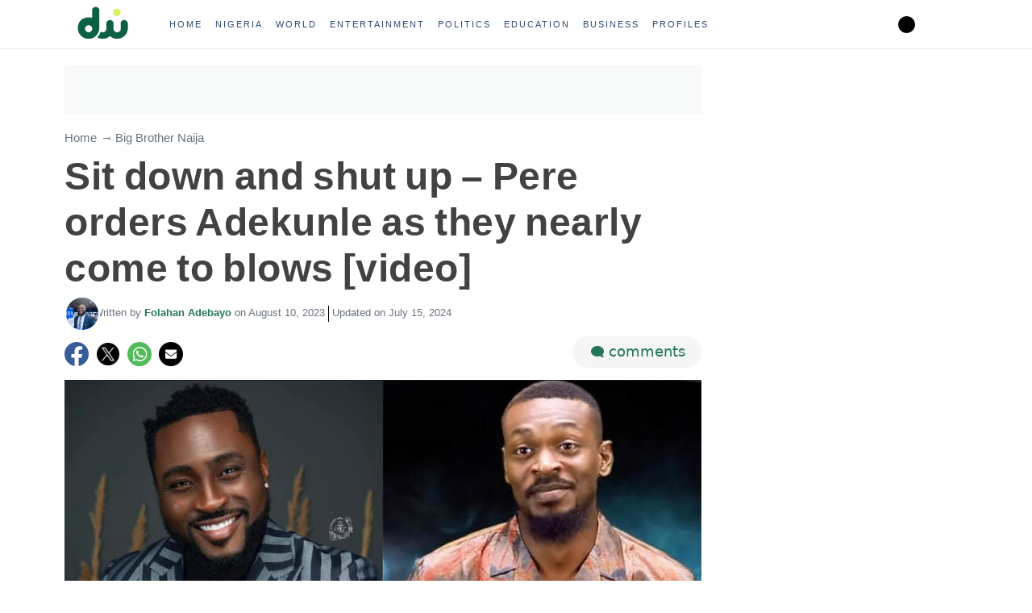

--- FILE ---
content_type: text/html; charset=UTF-8
request_url: https://www.dockaysworld.com.ng/sit-down-and-shut-up-pere-orders-adekunle-as-they-nearly-come-to-blows-video/
body_size: 83473
content:
<!DOCTYPE html>
<html class="no-js" lang="en-US" prefix="og: https://ogp.me/ns#">
<head><meta charset="UTF-8"><script>if(navigator.userAgent.match(/MSIE|Internet Explorer/i)||navigator.userAgent.match(/Trident\/7\..*?rv:11/i)){var href=document.location.href;if(!href.match(/[?&]nowprocket/)){if(href.indexOf("?")==-1){if(href.indexOf("#")==-1){document.location.href=href+"?nowprocket=1"}else{document.location.href=href.replace("#","?nowprocket=1#")}}else{if(href.indexOf("#")==-1){document.location.href=href+"&nowprocket=1"}else{document.location.href=href.replace("#","&nowprocket=1#")}}}}</script><script>(()=>{class RocketLazyLoadScripts{constructor(){this.v="2.0.4",this.userEvents=["keydown","keyup","mousedown","mouseup","mousemove","mouseover","mouseout","touchmove","touchstart","touchend","touchcancel","wheel","click","dblclick","input"],this.attributeEvents=["onblur","onclick","oncontextmenu","ondblclick","onfocus","onmousedown","onmouseenter","onmouseleave","onmousemove","onmouseout","onmouseover","onmouseup","onmousewheel","onscroll","onsubmit"]}async t(){this.i(),this.o(),/iP(ad|hone)/.test(navigator.userAgent)&&this.h(),this.u(),this.l(this),this.m(),this.k(this),this.p(this),this._(),await Promise.all([this.R(),this.L()]),this.lastBreath=Date.now(),this.S(this),this.P(),this.D(),this.O(),this.M(),await this.C(this.delayedScripts.normal),await this.C(this.delayedScripts.defer),await this.C(this.delayedScripts.async),await this.T(),await this.F(),await this.j(),await this.A(),window.dispatchEvent(new Event("rocket-allScriptsLoaded")),this.everythingLoaded=!0,this.lastTouchEnd&&await new Promise(t=>setTimeout(t,500-Date.now()+this.lastTouchEnd)),this.I(),this.H(),this.U(),this.W()}i(){this.CSPIssue=sessionStorage.getItem("rocketCSPIssue"),document.addEventListener("securitypolicyviolation",t=>{this.CSPIssue||"script-src-elem"!==t.violatedDirective||"data"!==t.blockedURI||(this.CSPIssue=!0,sessionStorage.setItem("rocketCSPIssue",!0))},{isRocket:!0})}o(){window.addEventListener("pageshow",t=>{this.persisted=t.persisted,this.realWindowLoadedFired=!0},{isRocket:!0}),window.addEventListener("pagehide",()=>{this.onFirstUserAction=null},{isRocket:!0})}h(){let t;function e(e){t=e}window.addEventListener("touchstart",e,{isRocket:!0}),window.addEventListener("touchend",function i(o){o.changedTouches[0]&&t.changedTouches[0]&&Math.abs(o.changedTouches[0].pageX-t.changedTouches[0].pageX)<10&&Math.abs(o.changedTouches[0].pageY-t.changedTouches[0].pageY)<10&&o.timeStamp-t.timeStamp<200&&(window.removeEventListener("touchstart",e,{isRocket:!0}),window.removeEventListener("touchend",i,{isRocket:!0}),"INPUT"===o.target.tagName&&"text"===o.target.type||(o.target.dispatchEvent(new TouchEvent("touchend",{target:o.target,bubbles:!0})),o.target.dispatchEvent(new MouseEvent("mouseover",{target:o.target,bubbles:!0})),o.target.dispatchEvent(new PointerEvent("click",{target:o.target,bubbles:!0,cancelable:!0,detail:1,clientX:o.changedTouches[0].clientX,clientY:o.changedTouches[0].clientY})),event.preventDefault()))},{isRocket:!0})}q(t){this.userActionTriggered||("mousemove"!==t.type||this.firstMousemoveIgnored?"keyup"===t.type||"mouseover"===t.type||"mouseout"===t.type||(this.userActionTriggered=!0,this.onFirstUserAction&&this.onFirstUserAction()):this.firstMousemoveIgnored=!0),"click"===t.type&&t.preventDefault(),t.stopPropagation(),t.stopImmediatePropagation(),"touchstart"===this.lastEvent&&"touchend"===t.type&&(this.lastTouchEnd=Date.now()),"click"===t.type&&(this.lastTouchEnd=0),this.lastEvent=t.type,t.composedPath&&t.composedPath()[0].getRootNode()instanceof ShadowRoot&&(t.rocketTarget=t.composedPath()[0]),this.savedUserEvents.push(t)}u(){this.savedUserEvents=[],this.userEventHandler=this.q.bind(this),this.userEvents.forEach(t=>window.addEventListener(t,this.userEventHandler,{passive:!1,isRocket:!0})),document.addEventListener("visibilitychange",this.userEventHandler,{isRocket:!0})}U(){this.userEvents.forEach(t=>window.removeEventListener(t,this.userEventHandler,{passive:!1,isRocket:!0})),document.removeEventListener("visibilitychange",this.userEventHandler,{isRocket:!0}),this.savedUserEvents.forEach(t=>{(t.rocketTarget||t.target).dispatchEvent(new window[t.constructor.name](t.type,t))})}m(){const t="return false",e=Array.from(this.attributeEvents,t=>"data-rocket-"+t),i="["+this.attributeEvents.join("],[")+"]",o="[data-rocket-"+this.attributeEvents.join("],[data-rocket-")+"]",s=(e,i,o)=>{o&&o!==t&&(e.setAttribute("data-rocket-"+i,o),e["rocket"+i]=new Function("event",o),e.setAttribute(i,t))};new MutationObserver(t=>{for(const n of t)"attributes"===n.type&&(n.attributeName.startsWith("data-rocket-")||this.everythingLoaded?n.attributeName.startsWith("data-rocket-")&&this.everythingLoaded&&this.N(n.target,n.attributeName.substring(12)):s(n.target,n.attributeName,n.target.getAttribute(n.attributeName))),"childList"===n.type&&n.addedNodes.forEach(t=>{if(t.nodeType===Node.ELEMENT_NODE)if(this.everythingLoaded)for(const i of[t,...t.querySelectorAll(o)])for(const t of i.getAttributeNames())e.includes(t)&&this.N(i,t.substring(12));else for(const e of[t,...t.querySelectorAll(i)])for(const t of e.getAttributeNames())this.attributeEvents.includes(t)&&s(e,t,e.getAttribute(t))})}).observe(document,{subtree:!0,childList:!0,attributeFilter:[...this.attributeEvents,...e]})}I(){this.attributeEvents.forEach(t=>{document.querySelectorAll("[data-rocket-"+t+"]").forEach(e=>{this.N(e,t)})})}N(t,e){const i=t.getAttribute("data-rocket-"+e);i&&(t.setAttribute(e,i),t.removeAttribute("data-rocket-"+e))}k(t){Object.defineProperty(HTMLElement.prototype,"onclick",{get(){return this.rocketonclick||null},set(e){this.rocketonclick=e,this.setAttribute(t.everythingLoaded?"onclick":"data-rocket-onclick","this.rocketonclick(event)")}})}S(t){function e(e,i){let o=e[i];e[i]=null,Object.defineProperty(e,i,{get:()=>o,set(s){t.everythingLoaded?o=s:e["rocket"+i]=o=s}})}e(document,"onreadystatechange"),e(window,"onload"),e(window,"onpageshow");try{Object.defineProperty(document,"readyState",{get:()=>t.rocketReadyState,set(e){t.rocketReadyState=e},configurable:!0}),document.readyState="loading"}catch(t){console.log("WPRocket DJE readyState conflict, bypassing")}}l(t){this.originalAddEventListener=EventTarget.prototype.addEventListener,this.originalRemoveEventListener=EventTarget.prototype.removeEventListener,this.savedEventListeners=[],EventTarget.prototype.addEventListener=function(e,i,o){o&&o.isRocket||!t.B(e,this)&&!t.userEvents.includes(e)||t.B(e,this)&&!t.userActionTriggered||e.startsWith("rocket-")||t.everythingLoaded?t.originalAddEventListener.call(this,e,i,o):(t.savedEventListeners.push({target:this,remove:!1,type:e,func:i,options:o}),"mouseenter"!==e&&"mouseleave"!==e||t.originalAddEventListener.call(this,e,t.savedUserEvents.push,o))},EventTarget.prototype.removeEventListener=function(e,i,o){o&&o.isRocket||!t.B(e,this)&&!t.userEvents.includes(e)||t.B(e,this)&&!t.userActionTriggered||e.startsWith("rocket-")||t.everythingLoaded?t.originalRemoveEventListener.call(this,e,i,o):t.savedEventListeners.push({target:this,remove:!0,type:e,func:i,options:o})}}J(t,e){this.savedEventListeners=this.savedEventListeners.filter(i=>{let o=i.type,s=i.target||window;return e!==o||t!==s||(this.B(o,s)&&(i.type="rocket-"+o),this.$(i),!1)})}H(){EventTarget.prototype.addEventListener=this.originalAddEventListener,EventTarget.prototype.removeEventListener=this.originalRemoveEventListener,this.savedEventListeners.forEach(t=>this.$(t))}$(t){t.remove?this.originalRemoveEventListener.call(t.target,t.type,t.func,t.options):this.originalAddEventListener.call(t.target,t.type,t.func,t.options)}p(t){let e;function i(e){return t.everythingLoaded?e:e.split(" ").map(t=>"load"===t||t.startsWith("load.")?"rocket-jquery-load":t).join(" ")}function o(o){function s(e){const s=o.fn[e];o.fn[e]=o.fn.init.prototype[e]=function(){return this[0]===window&&t.userActionTriggered&&("string"==typeof arguments[0]||arguments[0]instanceof String?arguments[0]=i(arguments[0]):"object"==typeof arguments[0]&&Object.keys(arguments[0]).forEach(t=>{const e=arguments[0][t];delete arguments[0][t],arguments[0][i(t)]=e})),s.apply(this,arguments),this}}if(o&&o.fn&&!t.allJQueries.includes(o)){const e={DOMContentLoaded:[],"rocket-DOMContentLoaded":[]};for(const t in e)document.addEventListener(t,()=>{e[t].forEach(t=>t())},{isRocket:!0});o.fn.ready=o.fn.init.prototype.ready=function(i){function s(){parseInt(o.fn.jquery)>2?setTimeout(()=>i.bind(document)(o)):i.bind(document)(o)}return"function"==typeof i&&(t.realDomReadyFired?!t.userActionTriggered||t.fauxDomReadyFired?s():e["rocket-DOMContentLoaded"].push(s):e.DOMContentLoaded.push(s)),o([])},s("on"),s("one"),s("off"),t.allJQueries.push(o)}e=o}t.allJQueries=[],o(window.jQuery),Object.defineProperty(window,"jQuery",{get:()=>e,set(t){o(t)}})}P(){const t=new Map;document.write=document.writeln=function(e){const i=document.currentScript,o=document.createRange(),s=i.parentElement;let n=t.get(i);void 0===n&&(n=i.nextSibling,t.set(i,n));const c=document.createDocumentFragment();o.setStart(c,0),c.appendChild(o.createContextualFragment(e)),s.insertBefore(c,n)}}async R(){return new Promise(t=>{this.userActionTriggered?t():this.onFirstUserAction=t})}async L(){return new Promise(t=>{document.addEventListener("DOMContentLoaded",()=>{this.realDomReadyFired=!0,t()},{isRocket:!0})})}async j(){return this.realWindowLoadedFired?Promise.resolve():new Promise(t=>{window.addEventListener("load",t,{isRocket:!0})})}M(){this.pendingScripts=[];this.scriptsMutationObserver=new MutationObserver(t=>{for(const e of t)e.addedNodes.forEach(t=>{"SCRIPT"!==t.tagName||t.noModule||t.isWPRocket||this.pendingScripts.push({script:t,promise:new Promise(e=>{const i=()=>{const i=this.pendingScripts.findIndex(e=>e.script===t);i>=0&&this.pendingScripts.splice(i,1),e()};t.addEventListener("load",i,{isRocket:!0}),t.addEventListener("error",i,{isRocket:!0}),setTimeout(i,1e3)})})})}),this.scriptsMutationObserver.observe(document,{childList:!0,subtree:!0})}async F(){await this.X(),this.pendingScripts.length?(await this.pendingScripts[0].promise,await this.F()):this.scriptsMutationObserver.disconnect()}D(){this.delayedScripts={normal:[],async:[],defer:[]},document.querySelectorAll("script[type$=rocketlazyloadscript]").forEach(t=>{t.hasAttribute("data-rocket-src")?t.hasAttribute("async")&&!1!==t.async?this.delayedScripts.async.push(t):t.hasAttribute("defer")&&!1!==t.defer||"module"===t.getAttribute("data-rocket-type")?this.delayedScripts.defer.push(t):this.delayedScripts.normal.push(t):this.delayedScripts.normal.push(t)})}async _(){await this.L();let t=[];document.querySelectorAll("script[type$=rocketlazyloadscript][data-rocket-src]").forEach(e=>{let i=e.getAttribute("data-rocket-src");if(i&&!i.startsWith("data:")){i.startsWith("//")&&(i=location.protocol+i);try{const o=new URL(i).origin;o!==location.origin&&t.push({src:o,crossOrigin:e.crossOrigin||"module"===e.getAttribute("data-rocket-type")})}catch(t){}}}),t=[...new Map(t.map(t=>[JSON.stringify(t),t])).values()],this.Y(t,"preconnect")}async G(t){if(await this.K(),!0!==t.noModule||!("noModule"in HTMLScriptElement.prototype))return new Promise(e=>{let i;function o(){(i||t).setAttribute("data-rocket-status","executed"),e()}try{if(navigator.userAgent.includes("Firefox/")||""===navigator.vendor||this.CSPIssue)i=document.createElement("script"),[...t.attributes].forEach(t=>{let e=t.nodeName;"type"!==e&&("data-rocket-type"===e&&(e="type"),"data-rocket-src"===e&&(e="src"),i.setAttribute(e,t.nodeValue))}),t.text&&(i.text=t.text),t.nonce&&(i.nonce=t.nonce),i.hasAttribute("src")?(i.addEventListener("load",o,{isRocket:!0}),i.addEventListener("error",()=>{i.setAttribute("data-rocket-status","failed-network"),e()},{isRocket:!0}),setTimeout(()=>{i.isConnected||e()},1)):(i.text=t.text,o()),i.isWPRocket=!0,t.parentNode.replaceChild(i,t);else{const i=t.getAttribute("data-rocket-type"),s=t.getAttribute("data-rocket-src");i?(t.type=i,t.removeAttribute("data-rocket-type")):t.removeAttribute("type"),t.addEventListener("load",o,{isRocket:!0}),t.addEventListener("error",i=>{this.CSPIssue&&i.target.src.startsWith("data:")?(console.log("WPRocket: CSP fallback activated"),t.removeAttribute("src"),this.G(t).then(e)):(t.setAttribute("data-rocket-status","failed-network"),e())},{isRocket:!0}),s?(t.fetchPriority="high",t.removeAttribute("data-rocket-src"),t.src=s):t.src="data:text/javascript;base64,"+window.btoa(unescape(encodeURIComponent(t.text)))}}catch(i){t.setAttribute("data-rocket-status","failed-transform"),e()}});t.setAttribute("data-rocket-status","skipped")}async C(t){const e=t.shift();return e?(e.isConnected&&await this.G(e),this.C(t)):Promise.resolve()}O(){this.Y([...this.delayedScripts.normal,...this.delayedScripts.defer,...this.delayedScripts.async],"preload")}Y(t,e){this.trash=this.trash||[];let i=!0;var o=document.createDocumentFragment();t.forEach(t=>{const s=t.getAttribute&&t.getAttribute("data-rocket-src")||t.src;if(s&&!s.startsWith("data:")){const n=document.createElement("link");n.href=s,n.rel=e,"preconnect"!==e&&(n.as="script",n.fetchPriority=i?"high":"low"),t.getAttribute&&"module"===t.getAttribute("data-rocket-type")&&(n.crossOrigin=!0),t.crossOrigin&&(n.crossOrigin=t.crossOrigin),t.integrity&&(n.integrity=t.integrity),t.nonce&&(n.nonce=t.nonce),o.appendChild(n),this.trash.push(n),i=!1}}),document.head.appendChild(o)}W(){this.trash.forEach(t=>t.remove())}async T(){try{document.readyState="interactive"}catch(t){}this.fauxDomReadyFired=!0;try{await this.K(),this.J(document,"readystatechange"),document.dispatchEvent(new Event("rocket-readystatechange")),await this.K(),document.rocketonreadystatechange&&document.rocketonreadystatechange(),await this.K(),this.J(document,"DOMContentLoaded"),document.dispatchEvent(new Event("rocket-DOMContentLoaded")),await this.K(),this.J(window,"DOMContentLoaded"),window.dispatchEvent(new Event("rocket-DOMContentLoaded"))}catch(t){console.error(t)}}async A(){try{document.readyState="complete"}catch(t){}try{await this.K(),this.J(document,"readystatechange"),document.dispatchEvent(new Event("rocket-readystatechange")),await this.K(),document.rocketonreadystatechange&&document.rocketonreadystatechange(),await this.K(),this.J(window,"load"),window.dispatchEvent(new Event("rocket-load")),await this.K(),window.rocketonload&&window.rocketonload(),await this.K(),this.allJQueries.forEach(t=>t(window).trigger("rocket-jquery-load")),await this.K(),this.J(window,"pageshow");const t=new Event("rocket-pageshow");t.persisted=this.persisted,window.dispatchEvent(t),await this.K(),window.rocketonpageshow&&window.rocketonpageshow({persisted:this.persisted})}catch(t){console.error(t)}}async K(){Date.now()-this.lastBreath>45&&(await this.X(),this.lastBreath=Date.now())}async X(){return document.hidden?new Promise(t=>setTimeout(t)):new Promise(t=>requestAnimationFrame(t))}B(t,e){return e===document&&"readystatechange"===t||(e===document&&"DOMContentLoaded"===t||(e===window&&"DOMContentLoaded"===t||(e===window&&"load"===t||e===window&&"pageshow"===t)))}static run(){(new RocketLazyLoadScripts).t()}}RocketLazyLoadScripts.run()})();</script>
     <link rel="publisher" href="https://www.facebook.com/dockaysworld/">
     <link rel="publisher" href="https://twitter.com/dockaysworld">
     <link rel="publisher" href="https://instagram.com/dockaysworldng">
     <link rel="publisher" href="https://t.me/dockaysworld">
     <link rel="publisher" href="https://www.tumblr.com/dockaysworld">
     <link rel="publisher" href="https://www.youtube.com/channel/dockaysworld">
     <link rel="publisher" href="https://www.linkedin.com/company/dockaysworld">
     <link rel="publisher" href="https://www.pinterest.com/dockaysworld/">

<!-- Google tag (gtag.js) -->
<script type="rocketlazyloadscript" async data-rocket-src="https://www.googletagmanager.com/gtag/js?id=UA-110078451-1"></script>
<script type="rocketlazyloadscript">
  window.dataLayer = window.dataLayer || [];
  function gtag(){dataLayer.push(arguments);}
  gtag('js', new Date());

  gtag('config', 'UA-110078451-1');
</script>

<script type="rocketlazyloadscript" async data-rocket-src="https://pagead2.googlesyndication.com/pagead/js/adsbygoogle.js?client=ca-pub-5394230866343247"
     crossorigin="anonymous"></script>





<meta name="viewport" content="width=device-width, initial-scale=1.0">
<link rel="profile" href="https://gmpg.org/xfn/11" />

<!-- Search Engine Optimization by Rank Math PRO - https://rankmath.com/ -->
<title>Sit down and shut up - Pere orders Adekunle as they nearly come to blows [video]</title>
<link data-wpr-hosted-gf-parameters="family=Open%20Sans%3A400%2C400italic%2C700%2C600&display=swap" href="https://www.dockaysworld.com.ng/wp-content/cache/fonts/1/google-fonts/css/d/6/8/df98493051960caf6d685daf55fe3.css" rel="stylesheet">
<meta name="description" content="Big brother Naija, BBNaija All stars housemates Pere and Adekunle almost came ti blows last night over a disagreement on their Nollywood wager task."/>
<meta name="robots" content="follow, index, max-snippet:-1, max-video-preview:-1, max-image-preview:large"/>
<link rel="canonical" href="https://www.dockaysworld.com.ng/sit-down-and-shut-up-pere-orders-adekunle-as-they-nearly-come-to-blows-video/" />
<meta property="og:locale" content="en_US" />
<meta property="og:type" content="article" />
<meta property="og:title" content="Sit down and shut up - Pere orders Adekunle as they nearly come to blows [video]" />
<meta property="og:description" content="Big brother Naija, BBNaija All stars housemates Pere and Adekunle almost came ti blows last night over a disagreement on their Nollywood wager task." />
<meta property="og:url" content="https://www.dockaysworld.com.ng/sit-down-and-shut-up-pere-orders-adekunle-as-they-nearly-come-to-blows-video/" />
<meta property="og:site_name" content="Dockaysworld" />
<meta property="article:publisher" content="https://www.facebook.com/dockaysworld" />
<meta property="article:section" content="Big Brother Naija" />
<meta property="og:updated_time" content="2024-07-15T11:04:06+01:00" />
<meta property="og:image" content="https://www.dockaysworld.com.ng/wp-content/uploads/2023/08/97F3E57F-A86B-4B5C-AD87-8B20C199FC0A.jpeg" />
<meta property="og:image:secure_url" content="https://www.dockaysworld.com.ng/wp-content/uploads/2023/08/97F3E57F-A86B-4B5C-AD87-8B20C199FC0A.jpeg" />
<meta property="og:image:width" content="1125" />
<meta property="og:image:height" content="639" />
<meta property="og:image:alt" content="Sit down and shut up - Pere orders Adekunle as they nearly come to blows [video]" />
<meta property="og:image:type" content="image/jpeg" />
<meta property="article:published_time" content="2023-08-10T05:56:07+01:00" />
<meta property="article:modified_time" content="2024-07-15T11:04:06+01:00" />
<meta name="twitter:card" content="summary_large_image" />
<meta name="twitter:title" content="Sit down and shut up - Pere orders Adekunle as they nearly come to blows [video]" />
<meta name="twitter:description" content="Big brother Naija, BBNaija All stars housemates Pere and Adekunle almost came ti blows last night over a disagreement on their Nollywood wager task." />
<meta name="twitter:site" content="@Dockaysworld" />
<meta name="twitter:creator" content="@Dockaysworld" />
<meta name="twitter:image" content="https://www.dockaysworld.com.ng/wp-content/uploads/2023/08/97F3E57F-A86B-4B5C-AD87-8B20C199FC0A.jpeg" />
<script type="application/ld+json" class="rank-math-schema-pro">{"@context":"https://schema.org","@graph":[{"@type":"Place","@id":"https://www.dockaysworld.com.ng/#place","address":{"@type":"PostalAddress","addressRegion":"Lagos","addressCountry":"Nigeria"}},{"@type":["NewsMediaOrganization","Organization"],"@id":"https://www.dockaysworld.com.ng/#organization","name":"Dockaysworld","url":"https://www.dockaysworld.com.ng","sameAs":["https://www.facebook.com/dockaysworld","https://twitter.com/Dockaysworld","https://instagram.com/dockaysworld.com.ng","https://instagram.com/dockaysworldng","https://www.linkedin.com/company/dockaysworld","https://www.youtube.com/@dockaysworld","https://www.tumblr.com/dockaysworld","https://t.me/dockaysworld"],"address":{"@type":"PostalAddress","addressRegion":"Lagos","addressCountry":"Nigeria"},"logo":{"@type":"ImageObject","@id":"https://www.dockaysworld.com.ng/#logo","url":"https://www.dockaysworld.com.ng/wp-content/uploads/2023/10/20070608-B941-49DD-BCB5-8B6D4AF888E5.png","contentUrl":"https://www.dockaysworld.com.ng/wp-content/uploads/2023/10/20070608-B941-49DD-BCB5-8B6D4AF888E5.png","caption":"Dockaysworld","inLanguage":"en-US","width":"2560","height":"2560"},"contactPoint":[{"@type":"ContactPoint","telephone":"+2349041254551","contactType":"customer support"}],"description":"Dockaysworld is an online news and media platform in Nigeria. Registered Dockaysworld Media Limited under the CAMA, we provide timely, fact-checked, and unbiased news reports to our readers globally.\r\n\r\n","legalName":"Dockaysworld Media Ltd","foundingDate":"October 2017","location":{"@id":"https://www.dockaysworld.com.ng/#place"}},{"@type":"WebSite","@id":"https://www.dockaysworld.com.ng/#website","url":"https://www.dockaysworld.com.ng","name":"Dockaysworld","alternateName":"DW","publisher":{"@id":"https://www.dockaysworld.com.ng/#organization"},"inLanguage":"en-US"},{"@type":"ImageObject","@id":"https://www.dockaysworld.com.ng/wp-content/uploads/2023/08/97F3E57F-A86B-4B5C-AD87-8B20C199FC0A.jpeg","url":"https://www.dockaysworld.com.ng/wp-content/uploads/2023/08/97F3E57F-A86B-4B5C-AD87-8B20C199FC0A.jpeg","width":"1125","height":"639","inLanguage":"en-US"},{"@type":"BreadcrumbList","@id":"https://www.dockaysworld.com.ng/sit-down-and-shut-up-pere-orders-adekunle-as-they-nearly-come-to-blows-video/#breadcrumb","itemListElement":[{"@type":"ListItem","position":"1","item":{"@id":"https://www.dockaysworld.com.ng","name":"Home"}},{"@type":"ListItem","position":"2","item":{"@id":"https://www.dockaysworld.com.ng/big-brother-naija/","name":"Big Brother Naija"}},{"@type":"ListItem","position":"3","item":{"@id":"https://www.dockaysworld.com.ng/sit-down-and-shut-up-pere-orders-adekunle-as-they-nearly-come-to-blows-video/","name":"Sit down and shut up &#8211; Pere orders Adekunle as they nearly come to blows [video]"}}]},{"@type":"WebPage","@id":"https://www.dockaysworld.com.ng/sit-down-and-shut-up-pere-orders-adekunle-as-they-nearly-come-to-blows-video/#webpage","url":"https://www.dockaysworld.com.ng/sit-down-and-shut-up-pere-orders-adekunle-as-they-nearly-come-to-blows-video/","name":"Sit down and shut up - Pere orders Adekunle as they nearly come to blows [video]","datePublished":"2023-08-10T05:56:07+01:00","dateModified":"2024-07-15T11:04:06+01:00","isPartOf":{"@id":"https://www.dockaysworld.com.ng/#website"},"primaryImageOfPage":{"@id":"https://www.dockaysworld.com.ng/wp-content/uploads/2023/08/97F3E57F-A86B-4B5C-AD87-8B20C199FC0A.jpeg"},"inLanguage":"en-US","breadcrumb":{"@id":"https://www.dockaysworld.com.ng/sit-down-and-shut-up-pere-orders-adekunle-as-they-nearly-come-to-blows-video/#breadcrumb"}},{"@type":"Person","@id":"https://www.dockaysworld.com.ng/author/folahan-adebayo/","name":"Folahan Adebayo","url":"https://www.dockaysworld.com.ng/author/folahan-adebayo/","image":{"@type":"ImageObject","@id":"https://www.dockaysworld.com.ng/wp-content/uploads/2023/10/E6587DCF-E020-4E03-A029-C3537DD01C65-150x150.jpeg","url":"https://www.dockaysworld.com.ng/wp-content/uploads/2023/10/E6587DCF-E020-4E03-A029-C3537DD01C65-150x150.jpeg","caption":"Folahan Adebayo","inLanguage":"en-US"},"worksFor":{"@id":"https://www.dockaysworld.com.ng/#organization"}},{"@type":"NewsArticle","headline":"Sit down and shut up - Pere orders Adekunle as they nearly come to blows [video] - Dockaysworld","keywords":"Sit down and shut up - Pere orders Adekunle as they nearly come to blows [video]","datePublished":"2023-08-10T05:56:07+01:00","dateModified":"2024-07-15T11:04:06+01:00","articleSection":"Big Brother Naija","author":{"@id":"https://www.dockaysworld.com.ng/author/folahan-adebayo/","name":"Folahan Adebayo"},"publisher":{"@id":"https://www.dockaysworld.com.ng/#organization"},"description":"Big brother Naija, BBNaija All stars housemates Pere and Adekunle almost came ti blows last night over a disagreement on their Nollywood wager task.","copyrightYear":"2024","copyrightHolder":{"@id":"https://www.dockaysworld.com.ng/#organization"},"name":"Sit down and shut up - Pere orders Adekunle as they nearly come to blows [video] - Dockaysworld","@id":"https://www.dockaysworld.com.ng/sit-down-and-shut-up-pere-orders-adekunle-as-they-nearly-come-to-blows-video/#richSnippet","isPartOf":{"@id":"https://www.dockaysworld.com.ng/sit-down-and-shut-up-pere-orders-adekunle-as-they-nearly-come-to-blows-video/#webpage"},"image":{"@id":"https://www.dockaysworld.com.ng/wp-content/uploads/2023/08/97F3E57F-A86B-4B5C-AD87-8B20C199FC0A.jpeg"},"inLanguage":"en-US","mainEntityOfPage":{"@id":"https://www.dockaysworld.com.ng/sit-down-and-shut-up-pere-orders-adekunle-as-they-nearly-come-to-blows-video/#webpage"}}]}</script>
<!-- /Rank Math WordPress SEO plugin -->

<link rel='dns-prefetch' href='//fonts.googleapis.com' />
<link rel='dns-prefetch' href='//cdn-uicons.flaticon.com' />
<link href='https://fonts.gstatic.com' crossorigin rel='preconnect' />
<link rel="alternate" type="application/rss+xml" title="Dockaysworld &raquo; Feed" href="https://www.dockaysworld.com.ng/feed/" />
<link rel="alternate" type="application/rss+xml" title="Dockaysworld &raquo; Comments Feed" href="https://www.dockaysworld.com.ng/comments/feed/" />
<script type="text/javascript" id="wpp-js" src="https://www.dockaysworld.com.ng/wp-content/plugins/wordpress-popular-posts/assets/js/wpp.min.js?ver=7.3.6" data-sampling="0" data-sampling-rate="100" data-api-url="https://www.dockaysworld.com.ng/wp-json/wordpress-popular-posts" data-post-id="58649" data-token="c44ba68b5c" data-lang="0" data-debug="0"></script>
<link rel="alternate" type="application/rss+xml" title="Dockaysworld &raquo; Sit down and shut up &#8211; Pere orders Adekunle as they nearly come to blows [video] Comments Feed" href="https://www.dockaysworld.com.ng/sit-down-and-shut-up-pere-orders-adekunle-as-they-nearly-come-to-blows-video/feed/" />
<link rel="alternate" title="oEmbed (JSON)" type="application/json+oembed" href="https://www.dockaysworld.com.ng/wp-json/oembed/1.0/embed?url=https%3A%2F%2Fwww.dockaysworld.com.ng%2Fsit-down-and-shut-up-pere-orders-adekunle-as-they-nearly-come-to-blows-video%2F" />
<link rel="alternate" title="oEmbed (XML)" type="text/xml+oembed" href="https://www.dockaysworld.com.ng/wp-json/oembed/1.0/embed?url=https%3A%2F%2Fwww.dockaysworld.com.ng%2Fsit-down-and-shut-up-pere-orders-adekunle-as-they-nearly-come-to-blows-video%2F&#038;format=xml" />
<style id='wp-img-auto-sizes-contain-inline-css' type='text/css'>
img:is([sizes=auto i],[sizes^="auto," i]){contain-intrinsic-size:3000px 1500px}
/*# sourceURL=wp-img-auto-sizes-contain-inline-css */
</style>
<style id='wp-emoji-styles-inline-css' type='text/css'>

	img.wp-smiley, img.emoji {
		display: inline !important;
		border: none !important;
		box-shadow: none !important;
		height: 1em !important;
		width: 1em !important;
		margin: 0 0.07em !important;
		vertical-align: -0.1em !important;
		background: none !important;
		padding: 0 !important;
	}
/*# sourceURL=wp-emoji-styles-inline-css */
</style>
<style id='wp-block-library-inline-css' type='text/css'>
:root{--wp-block-synced-color:#7a00df;--wp-block-synced-color--rgb:122,0,223;--wp-bound-block-color:var(--wp-block-synced-color);--wp-editor-canvas-background:#ddd;--wp-admin-theme-color:#007cba;--wp-admin-theme-color--rgb:0,124,186;--wp-admin-theme-color-darker-10:#006ba1;--wp-admin-theme-color-darker-10--rgb:0,107,160.5;--wp-admin-theme-color-darker-20:#005a87;--wp-admin-theme-color-darker-20--rgb:0,90,135;--wp-admin-border-width-focus:2px}@media (min-resolution:192dpi){:root{--wp-admin-border-width-focus:1.5px}}.wp-element-button{cursor:pointer}:root .has-very-light-gray-background-color{background-color:#eee}:root .has-very-dark-gray-background-color{background-color:#313131}:root .has-very-light-gray-color{color:#eee}:root .has-very-dark-gray-color{color:#313131}:root .has-vivid-green-cyan-to-vivid-cyan-blue-gradient-background{background:linear-gradient(135deg,#00d084,#0693e3)}:root .has-purple-crush-gradient-background{background:linear-gradient(135deg,#34e2e4,#4721fb 50%,#ab1dfe)}:root .has-hazy-dawn-gradient-background{background:linear-gradient(135deg,#faaca8,#dad0ec)}:root .has-subdued-olive-gradient-background{background:linear-gradient(135deg,#fafae1,#67a671)}:root .has-atomic-cream-gradient-background{background:linear-gradient(135deg,#fdd79a,#004a59)}:root .has-nightshade-gradient-background{background:linear-gradient(135deg,#330968,#31cdcf)}:root .has-midnight-gradient-background{background:linear-gradient(135deg,#020381,#2874fc)}:root{--wp--preset--font-size--normal:16px;--wp--preset--font-size--huge:42px}.has-regular-font-size{font-size:1em}.has-larger-font-size{font-size:2.625em}.has-normal-font-size{font-size:var(--wp--preset--font-size--normal)}.has-huge-font-size{font-size:var(--wp--preset--font-size--huge)}.has-text-align-center{text-align:center}.has-text-align-left{text-align:left}.has-text-align-right{text-align:right}.has-fit-text{white-space:nowrap!important}#end-resizable-editor-section{display:none}.aligncenter{clear:both}.items-justified-left{justify-content:flex-start}.items-justified-center{justify-content:center}.items-justified-right{justify-content:flex-end}.items-justified-space-between{justify-content:space-between}.screen-reader-text{border:0;clip-path:inset(50%);height:1px;margin:-1px;overflow:hidden;padding:0;position:absolute;width:1px;word-wrap:normal!important}.screen-reader-text:focus{background-color:#ddd;clip-path:none;color:#444;display:block;font-size:1em;height:auto;left:5px;line-height:normal;padding:15px 23px 14px;text-decoration:none;top:5px;width:auto;z-index:100000}html :where(.has-border-color){border-style:solid}html :where([style*=border-top-color]){border-top-style:solid}html :where([style*=border-right-color]){border-right-style:solid}html :where([style*=border-bottom-color]){border-bottom-style:solid}html :where([style*=border-left-color]){border-left-style:solid}html :where([style*=border-width]){border-style:solid}html :where([style*=border-top-width]){border-top-style:solid}html :where([style*=border-right-width]){border-right-style:solid}html :where([style*=border-bottom-width]){border-bottom-style:solid}html :where([style*=border-left-width]){border-left-style:solid}html :where(img[class*=wp-image-]){height:auto;max-width:100%}:where(figure){margin:0 0 1em}html :where(.is-position-sticky){--wp-admin--admin-bar--position-offset:var(--wp-admin--admin-bar--height,0px)}@media screen and (max-width:600px){html :where(.is-position-sticky){--wp-admin--admin-bar--position-offset:0px}}

/*# sourceURL=wp-block-library-inline-css */
</style><style id='global-styles-inline-css' type='text/css'>
:root{--wp--preset--aspect-ratio--square: 1;--wp--preset--aspect-ratio--4-3: 4/3;--wp--preset--aspect-ratio--3-4: 3/4;--wp--preset--aspect-ratio--3-2: 3/2;--wp--preset--aspect-ratio--2-3: 2/3;--wp--preset--aspect-ratio--16-9: 16/9;--wp--preset--aspect-ratio--9-16: 9/16;--wp--preset--color--black: #000000;--wp--preset--color--cyan-bluish-gray: #abb8c3;--wp--preset--color--white: #ffffff;--wp--preset--color--pale-pink: #f78da7;--wp--preset--color--vivid-red: #cf2e2e;--wp--preset--color--luminous-vivid-orange: #ff6900;--wp--preset--color--luminous-vivid-amber: #fcb900;--wp--preset--color--light-green-cyan: #7bdcb5;--wp--preset--color--vivid-green-cyan: #00d084;--wp--preset--color--pale-cyan-blue: #8ed1fc;--wp--preset--color--vivid-cyan-blue: #0693e3;--wp--preset--color--vivid-purple: #9b51e0;--wp--preset--gradient--vivid-cyan-blue-to-vivid-purple: linear-gradient(135deg,rgb(6,147,227) 0%,rgb(155,81,224) 100%);--wp--preset--gradient--light-green-cyan-to-vivid-green-cyan: linear-gradient(135deg,rgb(122,220,180) 0%,rgb(0,208,130) 100%);--wp--preset--gradient--luminous-vivid-amber-to-luminous-vivid-orange: linear-gradient(135deg,rgb(252,185,0) 0%,rgb(255,105,0) 100%);--wp--preset--gradient--luminous-vivid-orange-to-vivid-red: linear-gradient(135deg,rgb(255,105,0) 0%,rgb(207,46,46) 100%);--wp--preset--gradient--very-light-gray-to-cyan-bluish-gray: linear-gradient(135deg,rgb(238,238,238) 0%,rgb(169,184,195) 100%);--wp--preset--gradient--cool-to-warm-spectrum: linear-gradient(135deg,rgb(74,234,220) 0%,rgb(151,120,209) 20%,rgb(207,42,186) 40%,rgb(238,44,130) 60%,rgb(251,105,98) 80%,rgb(254,248,76) 100%);--wp--preset--gradient--blush-light-purple: linear-gradient(135deg,rgb(255,206,236) 0%,rgb(152,150,240) 100%);--wp--preset--gradient--blush-bordeaux: linear-gradient(135deg,rgb(254,205,165) 0%,rgb(254,45,45) 50%,rgb(107,0,62) 100%);--wp--preset--gradient--luminous-dusk: linear-gradient(135deg,rgb(255,203,112) 0%,rgb(199,81,192) 50%,rgb(65,88,208) 100%);--wp--preset--gradient--pale-ocean: linear-gradient(135deg,rgb(255,245,203) 0%,rgb(182,227,212) 50%,rgb(51,167,181) 100%);--wp--preset--gradient--electric-grass: linear-gradient(135deg,rgb(202,248,128) 0%,rgb(113,206,126) 100%);--wp--preset--gradient--midnight: linear-gradient(135deg,rgb(2,3,129) 0%,rgb(40,116,252) 100%);--wp--preset--font-size--small: 13px;--wp--preset--font-size--medium: 20px;--wp--preset--font-size--large: 36px;--wp--preset--font-size--x-large: 42px;--wp--preset--spacing--20: 0.44rem;--wp--preset--spacing--30: 0.67rem;--wp--preset--spacing--40: 1rem;--wp--preset--spacing--50: 1.5rem;--wp--preset--spacing--60: 2.25rem;--wp--preset--spacing--70: 3.38rem;--wp--preset--spacing--80: 5.06rem;--wp--preset--shadow--natural: 6px 6px 9px rgba(0, 0, 0, 0.2);--wp--preset--shadow--deep: 12px 12px 50px rgba(0, 0, 0, 0.4);--wp--preset--shadow--sharp: 6px 6px 0px rgba(0, 0, 0, 0.2);--wp--preset--shadow--outlined: 6px 6px 0px -3px rgb(255, 255, 255), 6px 6px rgb(0, 0, 0);--wp--preset--shadow--crisp: 6px 6px 0px rgb(0, 0, 0);}:where(.is-layout-flex){gap: 0.5em;}:where(.is-layout-grid){gap: 0.5em;}body .is-layout-flex{display: flex;}.is-layout-flex{flex-wrap: wrap;align-items: center;}.is-layout-flex > :is(*, div){margin: 0;}body .is-layout-grid{display: grid;}.is-layout-grid > :is(*, div){margin: 0;}:where(.wp-block-columns.is-layout-flex){gap: 2em;}:where(.wp-block-columns.is-layout-grid){gap: 2em;}:where(.wp-block-post-template.is-layout-flex){gap: 1.25em;}:where(.wp-block-post-template.is-layout-grid){gap: 1.25em;}.has-black-color{color: var(--wp--preset--color--black) !important;}.has-cyan-bluish-gray-color{color: var(--wp--preset--color--cyan-bluish-gray) !important;}.has-white-color{color: var(--wp--preset--color--white) !important;}.has-pale-pink-color{color: var(--wp--preset--color--pale-pink) !important;}.has-vivid-red-color{color: var(--wp--preset--color--vivid-red) !important;}.has-luminous-vivid-orange-color{color: var(--wp--preset--color--luminous-vivid-orange) !important;}.has-luminous-vivid-amber-color{color: var(--wp--preset--color--luminous-vivid-amber) !important;}.has-light-green-cyan-color{color: var(--wp--preset--color--light-green-cyan) !important;}.has-vivid-green-cyan-color{color: var(--wp--preset--color--vivid-green-cyan) !important;}.has-pale-cyan-blue-color{color: var(--wp--preset--color--pale-cyan-blue) !important;}.has-vivid-cyan-blue-color{color: var(--wp--preset--color--vivid-cyan-blue) !important;}.has-vivid-purple-color{color: var(--wp--preset--color--vivid-purple) !important;}.has-black-background-color{background-color: var(--wp--preset--color--black) !important;}.has-cyan-bluish-gray-background-color{background-color: var(--wp--preset--color--cyan-bluish-gray) !important;}.has-white-background-color{background-color: var(--wp--preset--color--white) !important;}.has-pale-pink-background-color{background-color: var(--wp--preset--color--pale-pink) !important;}.has-vivid-red-background-color{background-color: var(--wp--preset--color--vivid-red) !important;}.has-luminous-vivid-orange-background-color{background-color: var(--wp--preset--color--luminous-vivid-orange) !important;}.has-luminous-vivid-amber-background-color{background-color: var(--wp--preset--color--luminous-vivid-amber) !important;}.has-light-green-cyan-background-color{background-color: var(--wp--preset--color--light-green-cyan) !important;}.has-vivid-green-cyan-background-color{background-color: var(--wp--preset--color--vivid-green-cyan) !important;}.has-pale-cyan-blue-background-color{background-color: var(--wp--preset--color--pale-cyan-blue) !important;}.has-vivid-cyan-blue-background-color{background-color: var(--wp--preset--color--vivid-cyan-blue) !important;}.has-vivid-purple-background-color{background-color: var(--wp--preset--color--vivid-purple) !important;}.has-black-border-color{border-color: var(--wp--preset--color--black) !important;}.has-cyan-bluish-gray-border-color{border-color: var(--wp--preset--color--cyan-bluish-gray) !important;}.has-white-border-color{border-color: var(--wp--preset--color--white) !important;}.has-pale-pink-border-color{border-color: var(--wp--preset--color--pale-pink) !important;}.has-vivid-red-border-color{border-color: var(--wp--preset--color--vivid-red) !important;}.has-luminous-vivid-orange-border-color{border-color: var(--wp--preset--color--luminous-vivid-orange) !important;}.has-luminous-vivid-amber-border-color{border-color: var(--wp--preset--color--luminous-vivid-amber) !important;}.has-light-green-cyan-border-color{border-color: var(--wp--preset--color--light-green-cyan) !important;}.has-vivid-green-cyan-border-color{border-color: var(--wp--preset--color--vivid-green-cyan) !important;}.has-pale-cyan-blue-border-color{border-color: var(--wp--preset--color--pale-cyan-blue) !important;}.has-vivid-cyan-blue-border-color{border-color: var(--wp--preset--color--vivid-cyan-blue) !important;}.has-vivid-purple-border-color{border-color: var(--wp--preset--color--vivid-purple) !important;}.has-vivid-cyan-blue-to-vivid-purple-gradient-background{background: var(--wp--preset--gradient--vivid-cyan-blue-to-vivid-purple) !important;}.has-light-green-cyan-to-vivid-green-cyan-gradient-background{background: var(--wp--preset--gradient--light-green-cyan-to-vivid-green-cyan) !important;}.has-luminous-vivid-amber-to-luminous-vivid-orange-gradient-background{background: var(--wp--preset--gradient--luminous-vivid-amber-to-luminous-vivid-orange) !important;}.has-luminous-vivid-orange-to-vivid-red-gradient-background{background: var(--wp--preset--gradient--luminous-vivid-orange-to-vivid-red) !important;}.has-very-light-gray-to-cyan-bluish-gray-gradient-background{background: var(--wp--preset--gradient--very-light-gray-to-cyan-bluish-gray) !important;}.has-cool-to-warm-spectrum-gradient-background{background: var(--wp--preset--gradient--cool-to-warm-spectrum) !important;}.has-blush-light-purple-gradient-background{background: var(--wp--preset--gradient--blush-light-purple) !important;}.has-blush-bordeaux-gradient-background{background: var(--wp--preset--gradient--blush-bordeaux) !important;}.has-luminous-dusk-gradient-background{background: var(--wp--preset--gradient--luminous-dusk) !important;}.has-pale-ocean-gradient-background{background: var(--wp--preset--gradient--pale-ocean) !important;}.has-electric-grass-gradient-background{background: var(--wp--preset--gradient--electric-grass) !important;}.has-midnight-gradient-background{background: var(--wp--preset--gradient--midnight) !important;}.has-small-font-size{font-size: var(--wp--preset--font-size--small) !important;}.has-medium-font-size{font-size: var(--wp--preset--font-size--medium) !important;}.has-large-font-size{font-size: var(--wp--preset--font-size--large) !important;}.has-x-large-font-size{font-size: var(--wp--preset--font-size--x-large) !important;}
/*# sourceURL=global-styles-inline-css */
</style>

<style id='classic-theme-styles-inline-css' type='text/css'>
/*! This file is auto-generated */
.wp-block-button__link{color:#fff;background-color:#32373c;border-radius:9999px;box-shadow:none;text-decoration:none;padding:calc(.667em + 2px) calc(1.333em + 2px);font-size:1.125em}.wp-block-file__button{background:#32373c;color:#fff;text-decoration:none}
/*# sourceURL=/wp-includes/css/classic-themes.min.css */
</style>
<link data-minify="1" rel='stylesheet' id='bliss-loadmore-css-css' href='https://www.dockaysworld.com.ng/wp-content/cache/min/1/wp-content/plugins/infinite-scroll-and-ajax-load-more/public/css/bliss-loadmore.css?ver=1767482044' type='text/css' media='all' />
<link data-minify="1" rel='stylesheet' id='wordpress-popular-posts-css-css' href='https://www.dockaysworld.com.ng/wp-content/cache/min/1/wp-content/plugins/wordpress-popular-posts/assets/css/wpp.css?ver=1767482044' type='text/css' media='all' />

<link data-minify="1" rel='stylesheet' id='mh-magazine-lite-css' href='https://www.dockaysworld.com.ng/wp-content/cache/background-css/1/www.dockaysworld.com.ng/wp-content/cache/min/1/wp-content/themes/DW-theme/style.css?ver=1767482044&wpr_t=1769175274' type='text/css' media='all' />
<link data-minify="1" rel='stylesheet' id='mh-font-awesome-css' href='https://www.dockaysworld.com.ng/wp-content/cache/min/1/wp-content/themes/DW-theme/includes/font-awesome.min.css?ver=1767482044' type='text/css' media='all' />
<link data-minify="1" rel='stylesheet' id='uicons-css' href='https://www.dockaysworld.com.ng/wp-content/cache/min/1/uicons-solid-rounded/css/uicons-solid-rounded.css?ver=1767482044' type='text/css' media='all' />
<link data-minify="1" rel='stylesheet' id='wpdiscuz-frontend-css-css' href='https://www.dockaysworld.com.ng/wp-content/cache/background-css/1/www.dockaysworld.com.ng/wp-content/cache/min/1/wp-content/plugins/wpdiscuz/themes/default/style.css?ver=1767482045&wpr_t=1769175274' type='text/css' media='all' />
<style id='wpdiscuz-frontend-css-inline-css' type='text/css'>
 #wpdcom .wpd-blog-administrator .wpd-comment-label{color:#ffffff;background-color:#00B38F;border:none}#wpdcom .wpd-blog-administrator .wpd-comment-author, #wpdcom .wpd-blog-administrator .wpd-comment-author a{color:#00B38F}#wpdcom.wpd-layout-1 .wpd-comment .wpd-blog-administrator .wpd-avatar img{border-color:#00B38F}#wpdcom.wpd-layout-2 .wpd-comment.wpd-reply .wpd-comment-wrap.wpd-blog-administrator{border-left:3px solid #00B38F}#wpdcom.wpd-layout-2 .wpd-comment .wpd-blog-administrator .wpd-avatar img{border-bottom-color:#00B38F}#wpdcom.wpd-layout-3 .wpd-blog-administrator .wpd-comment-subheader{border-top:1px dashed #00B38F}#wpdcom.wpd-layout-3 .wpd-reply .wpd-blog-administrator .wpd-comment-right{border-left:1px solid #00B38F}#wpdcom .wpd-blog-editor .wpd-comment-label{color:#ffffff;background-color:#00B38F;border:none}#wpdcom .wpd-blog-editor .wpd-comment-author, #wpdcom .wpd-blog-editor .wpd-comment-author a{color:#00B38F}#wpdcom.wpd-layout-1 .wpd-comment .wpd-blog-editor .wpd-avatar img{border-color:#00B38F}#wpdcom.wpd-layout-2 .wpd-comment.wpd-reply .wpd-comment-wrap.wpd-blog-editor{border-left:3px solid #00B38F}#wpdcom.wpd-layout-2 .wpd-comment .wpd-blog-editor .wpd-avatar img{border-bottom-color:#00B38F}#wpdcom.wpd-layout-3 .wpd-blog-editor .wpd-comment-subheader{border-top:1px dashed #00B38F}#wpdcom.wpd-layout-3 .wpd-reply .wpd-blog-editor .wpd-comment-right{border-left:1px solid #00B38F}#wpdcom .wpd-blog-author .wpd-comment-label{color:#ffffff;background-color:#00B38F;border:none}#wpdcom .wpd-blog-author .wpd-comment-author, #wpdcom .wpd-blog-author .wpd-comment-author a{color:#00B38F}#wpdcom.wpd-layout-1 .wpd-comment .wpd-blog-author .wpd-avatar img{border-color:#00B38F}#wpdcom.wpd-layout-2 .wpd-comment .wpd-blog-author .wpd-avatar img{border-bottom-color:#00B38F}#wpdcom.wpd-layout-3 .wpd-blog-author .wpd-comment-subheader{border-top:1px dashed #00B38F}#wpdcom.wpd-layout-3 .wpd-reply .wpd-blog-author .wpd-comment-right{border-left:1px solid #00B38F}#wpdcom .wpd-blog-contributor .wpd-comment-label{color:#ffffff;background-color:#00B38F;border:none}#wpdcom .wpd-blog-contributor .wpd-comment-author, #wpdcom .wpd-blog-contributor .wpd-comment-author a{color:#00B38F}#wpdcom.wpd-layout-1 .wpd-comment .wpd-blog-contributor .wpd-avatar img{border-color:#00B38F}#wpdcom.wpd-layout-2 .wpd-comment .wpd-blog-contributor .wpd-avatar img{border-bottom-color:#00B38F}#wpdcom.wpd-layout-3 .wpd-blog-contributor .wpd-comment-subheader{border-top:1px dashed #00B38F}#wpdcom.wpd-layout-3 .wpd-reply .wpd-blog-contributor .wpd-comment-right{border-left:1px solid #00B38F}#wpdcom .wpd-blog-subscriber .wpd-comment-label{color:#ffffff;background-color:#00B38F;border:none}#wpdcom .wpd-blog-subscriber .wpd-comment-author, #wpdcom .wpd-blog-subscriber .wpd-comment-author a{color:#00B38F}#wpdcom.wpd-layout-2 .wpd-comment .wpd-blog-subscriber .wpd-avatar img{border-bottom-color:#00B38F}#wpdcom.wpd-layout-3 .wpd-blog-subscriber .wpd-comment-subheader{border-top:1px dashed #00B38F}#wpdcom .wpd-blog-customer .wpd-comment-label{color:#ffffff;background-color:#00B38F;border:none}#wpdcom .wpd-blog-customer .wpd-comment-author, #wpdcom .wpd-blog-customer .wpd-comment-author a{color:#00B38F}#wpdcom.wpd-layout-1 .wpd-comment .wpd-blog-customer .wpd-avatar img{border-color:#00B38F}#wpdcom.wpd-layout-2 .wpd-comment .wpd-blog-customer .wpd-avatar img{border-bottom-color:#00B38F}#wpdcom.wpd-layout-3 .wpd-blog-customer .wpd-comment-subheader{border-top:1px dashed #00B38F}#wpdcom.wpd-layout-3 .wpd-reply .wpd-blog-customer .wpd-comment-right{border-left:1px solid #00B38F}#wpdcom .wpd-blog-shop_manager .wpd-comment-label{color:#ffffff;background-color:#00B38F;border:none}#wpdcom .wpd-blog-shop_manager .wpd-comment-author, #wpdcom .wpd-blog-shop_manager .wpd-comment-author a{color:#00B38F}#wpdcom.wpd-layout-1 .wpd-comment .wpd-blog-shop_manager .wpd-avatar img{border-color:#00B38F}#wpdcom.wpd-layout-2 .wpd-comment .wpd-blog-shop_manager .wpd-avatar img{border-bottom-color:#00B38F}#wpdcom.wpd-layout-3 .wpd-blog-shop_manager .wpd-comment-subheader{border-top:1px dashed #00B38F}#wpdcom.wpd-layout-3 .wpd-reply .wpd-blog-shop_manager .wpd-comment-right{border-left:1px solid #00B38F}#wpdcom .wpd-blog-snax_author .wpd-comment-label{color:#ffffff;background-color:#00B38F;border:none}#wpdcom .wpd-blog-snax_author .wpd-comment-author, #wpdcom .wpd-blog-snax_author .wpd-comment-author a{color:#00B38F}#wpdcom.wpd-layout-1 .wpd-comment .wpd-blog-snax_author .wpd-avatar img{border-color:#00B38F}#wpdcom.wpd-layout-2 .wpd-comment .wpd-blog-snax_author .wpd-avatar img{border-bottom-color:#00B38F}#wpdcom.wpd-layout-3 .wpd-blog-snax_author .wpd-comment-subheader{border-top:1px dashed #00B38F}#wpdcom.wpd-layout-3 .wpd-reply .wpd-blog-snax_author .wpd-comment-right{border-left:1px solid #00B38F}#wpdcom .wpd-blog-aioseo_manager .wpd-comment-label{color:#ffffff;background-color:#00B38F;border:none}#wpdcom .wpd-blog-aioseo_manager .wpd-comment-author, #wpdcom .wpd-blog-aioseo_manager .wpd-comment-author a{color:#00B38F}#wpdcom.wpd-layout-1 .wpd-comment .wpd-blog-aioseo_manager .wpd-avatar img{border-color:#00B38F}#wpdcom.wpd-layout-2 .wpd-comment .wpd-blog-aioseo_manager .wpd-avatar img{border-bottom-color:#00B38F}#wpdcom.wpd-layout-3 .wpd-blog-aioseo_manager .wpd-comment-subheader{border-top:1px dashed #00B38F}#wpdcom.wpd-layout-3 .wpd-reply .wpd-blog-aioseo_manager .wpd-comment-right{border-left:1px solid #00B38F}#wpdcom .wpd-blog-aioseo_editor .wpd-comment-label{color:#ffffff;background-color:#00B38F;border:none}#wpdcom .wpd-blog-aioseo_editor .wpd-comment-author, #wpdcom .wpd-blog-aioseo_editor .wpd-comment-author a{color:#00B38F}#wpdcom.wpd-layout-1 .wpd-comment .wpd-blog-aioseo_editor .wpd-avatar img{border-color:#00B38F}#wpdcom.wpd-layout-2 .wpd-comment .wpd-blog-aioseo_editor .wpd-avatar img{border-bottom-color:#00B38F}#wpdcom.wpd-layout-3 .wpd-blog-aioseo_editor .wpd-comment-subheader{border-top:1px dashed #00B38F}#wpdcom.wpd-layout-3 .wpd-reply .wpd-blog-aioseo_editor .wpd-comment-right{border-left:1px solid #00B38F}#wpdcom .wpd-blog-post_author .wpd-comment-label{color:#ffffff;background-color:#00B38F;border:none}#wpdcom .wpd-blog-post_author .wpd-comment-author, #wpdcom .wpd-blog-post_author .wpd-comment-author a{color:#00B38F}#wpdcom .wpd-blog-post_author .wpd-avatar img{border-color:#00B38F}#wpdcom.wpd-layout-1 .wpd-comment .wpd-blog-post_author .wpd-avatar img{border-color:#00B38F}#wpdcom.wpd-layout-2 .wpd-comment.wpd-reply .wpd-comment-wrap.wpd-blog-post_author{border-left:3px solid #00B38F}#wpdcom.wpd-layout-2 .wpd-comment .wpd-blog-post_author .wpd-avatar img{border-bottom-color:#00B38F}#wpdcom.wpd-layout-3 .wpd-blog-post_author .wpd-comment-subheader{border-top:1px dashed #00B38F}#wpdcom.wpd-layout-3 .wpd-reply .wpd-blog-post_author .wpd-comment-right{border-left:1px solid #00B38F}#wpdcom .wpd-blog-guest .wpd-comment-label{color:#ffffff;background-color:#00B38F;border:none}#wpdcom .wpd-blog-guest .wpd-comment-author, #wpdcom .wpd-blog-guest .wpd-comment-author a{color:#00B38F}#wpdcom.wpd-layout-3 .wpd-blog-guest .wpd-comment-subheader{border-top:1px dashed #00B38F}#comments, #respond, .comments-area, #wpdcom{}#wpdcom .ql-editor > *{color:#777777}#wpdcom .ql-editor::before{}#wpdcom .ql-toolbar{border:1px solid #DDDDDD;border-top:none}#wpdcom .ql-container{border:1px solid #DDDDDD;border-bottom:none}#wpdcom .wpd-form-row .wpdiscuz-item input[type="text"], #wpdcom .wpd-form-row .wpdiscuz-item input[type="email"], #wpdcom .wpd-form-row .wpdiscuz-item input[type="url"], #wpdcom .wpd-form-row .wpdiscuz-item input[type="color"], #wpdcom .wpd-form-row .wpdiscuz-item input[type="date"], #wpdcom .wpd-form-row .wpdiscuz-item input[type="datetime"], #wpdcom .wpd-form-row .wpdiscuz-item input[type="datetime-local"], #wpdcom .wpd-form-row .wpdiscuz-item input[type="month"], #wpdcom .wpd-form-row .wpdiscuz-item input[type="number"], #wpdcom .wpd-form-row .wpdiscuz-item input[type="time"], #wpdcom textarea, #wpdcom select{border:1px solid #DDDDDD;color:#777777}#wpdcom .wpd-form-row .wpdiscuz-item textarea{border:1px solid #DDDDDD}#wpdcom input::placeholder, #wpdcom textarea::placeholder, #wpdcom input::-moz-placeholder, #wpdcom textarea::-webkit-input-placeholder{}#wpdcom .wpd-comment-text{color:#777777}#wpdcom .wpd-thread-head .wpd-thread-info{border-bottom:2px solid #00B38F}#wpdcom .wpd-thread-head .wpd-thread-info.wpd-reviews-tab svg{fill:#00B38F}#wpdcom .wpd-thread-head .wpdiscuz-user-settings{border-bottom:2px solid #00B38F}#wpdcom .wpd-thread-head .wpdiscuz-user-settings:hover{color:#00B38F}#wpdcom .wpd-comment .wpd-follow-link:hover{color:#00B38F}#wpdcom .wpd-comment-status .wpd-sticky{color:#00B38F}#wpdcom .wpd-thread-filter .wpdf-active{color:#00B38F;border-bottom-color:#00B38F}#wpdcom .wpd-comment-info-bar{border:1px dashed #33c3a6;background:#e6f8f4}#wpdcom .wpd-comment-info-bar .wpd-current-view i{color:#00B38F}#wpdcom .wpd-filter-view-all:hover{background:#00B38F}#wpdcom .wpdiscuz-item .wpdiscuz-rating > label{color:#DDDDDD}#wpdcom .wpdiscuz-item .wpdiscuz-rating:not(:checked) > label:hover, .wpdiscuz-rating:not(:checked) > label:hover ~ label{}#wpdcom .wpdiscuz-item .wpdiscuz-rating > input ~ label:hover, #wpdcom .wpdiscuz-item .wpdiscuz-rating > input:not(:checked) ~ label:hover ~ label, #wpdcom .wpdiscuz-item .wpdiscuz-rating > input:not(:checked) ~ label:hover ~ label{color:#FFED85}#wpdcom .wpdiscuz-item .wpdiscuz-rating > input:checked ~ label:hover, #wpdcom .wpdiscuz-item .wpdiscuz-rating > input:checked ~ label:hover, #wpdcom .wpdiscuz-item .wpdiscuz-rating > label:hover ~ input:checked ~ label, #wpdcom .wpdiscuz-item .wpdiscuz-rating > input:checked + label:hover ~ label, #wpdcom .wpdiscuz-item .wpdiscuz-rating > input:checked ~ label:hover ~ label, .wpd-custom-field .wcf-active-star, #wpdcom .wpdiscuz-item .wpdiscuz-rating > input:checked ~ label{color:#FFD700}#wpd-post-rating .wpd-rating-wrap .wpd-rating-stars svg .wpd-star{fill:#DDDDDD}#wpd-post-rating .wpd-rating-wrap .wpd-rating-stars svg .wpd-active{fill:#FFD700}#wpd-post-rating .wpd-rating-wrap .wpd-rate-starts svg .wpd-star{fill:#DDDDDD}#wpd-post-rating .wpd-rating-wrap .wpd-rate-starts:hover svg .wpd-star{fill:#FFED85}#wpd-post-rating.wpd-not-rated .wpd-rating-wrap .wpd-rate-starts svg:hover ~ svg .wpd-star{fill:#DDDDDD}.wpdiscuz-post-rating-wrap .wpd-rating .wpd-rating-wrap .wpd-rating-stars svg .wpd-star{fill:#DDDDDD}.wpdiscuz-post-rating-wrap .wpd-rating .wpd-rating-wrap .wpd-rating-stars svg .wpd-active{fill:#FFD700}#wpdcom .wpd-comment .wpd-follow-active{color:#ff7a00}#wpdcom .page-numbers{color:#555;border:#555 1px solid}#wpdcom span.current{background:#555}#wpdcom.wpd-layout-1 .wpd-new-loaded-comment > .wpd-comment-wrap > .wpd-comment-right{background:#FFFAD6}#wpdcom.wpd-layout-2 .wpd-new-loaded-comment.wpd-comment > .wpd-comment-wrap > .wpd-comment-right{background:#FFFAD6}#wpdcom.wpd-layout-2 .wpd-new-loaded-comment.wpd-comment.wpd-reply > .wpd-comment-wrap > .wpd-comment-right{background:transparent}#wpdcom.wpd-layout-2 .wpd-new-loaded-comment.wpd-comment.wpd-reply > .wpd-comment-wrap{background:#FFFAD6}#wpdcom.wpd-layout-3 .wpd-new-loaded-comment.wpd-comment > .wpd-comment-wrap > .wpd-comment-right{background:#FFFAD6}#wpdcom .wpd-follow:hover i, #wpdcom .wpd-unfollow:hover i, #wpdcom .wpd-comment .wpd-follow-active:hover i{color:#00B38F}#wpdcom .wpdiscuz-readmore{cursor:pointer;color:#00B38F}.wpd-custom-field .wcf-pasiv-star, #wpcomm .wpdiscuz-item .wpdiscuz-rating > label{color:#DDDDDD}.wpd-wrapper .wpd-list-item.wpd-active{border-top:3px solid #00B38F}#wpdcom.wpd-layout-2 .wpd-comment.wpd-reply.wpd-unapproved-comment .wpd-comment-wrap{border-left:3px solid #FFFAD6}#wpdcom.wpd-layout-3 .wpd-comment.wpd-reply.wpd-unapproved-comment .wpd-comment-right{border-left:1px solid #FFFAD6}#wpdcom .wpd-prim-button{background-color:#07B290;color:#FFFFFF}#wpdcom .wpd_label__check i.wpdicon-on{color:#07B290;border:1px solid #83d9c8}#wpd-bubble-wrapper #wpd-bubble-all-comments-count{color:#1DB99A}#wpd-bubble-wrapper > div{background-color:#1DB99A}#wpd-bubble-wrapper > #wpd-bubble #wpd-bubble-add-message{background-color:#1DB99A}#wpd-bubble-wrapper > #wpd-bubble #wpd-bubble-add-message::before{border-left-color:#1DB99A;border-right-color:#1DB99A}#wpd-bubble-wrapper.wpd-right-corner > #wpd-bubble #wpd-bubble-add-message::before{border-left-color:#1DB99A;border-right-color:#1DB99A}.wpd-inline-icon-wrapper path.wpd-inline-icon-first{fill:#1DB99A}.wpd-inline-icon-count{background-color:#1DB99A}.wpd-inline-icon-count::before{border-right-color:#1DB99A}.wpd-inline-form-wrapper::before{border-bottom-color:#1DB99A}.wpd-inline-form-question{background-color:#1DB99A}.wpd-inline-form{background-color:#1DB99A}.wpd-last-inline-comments-wrapper{border-color:#1DB99A}.wpd-last-inline-comments-wrapper::before{border-bottom-color:#1DB99A}.wpd-last-inline-comments-wrapper .wpd-view-all-inline-comments{background:#1DB99A}.wpd-last-inline-comments-wrapper .wpd-view-all-inline-comments:hover,.wpd-last-inline-comments-wrapper .wpd-view-all-inline-comments:active,.wpd-last-inline-comments-wrapper .wpd-view-all-inline-comments:focus{background-color:#1DB99A}#wpdcom .ql-snow .ql-tooltip[data-mode="link"]::before{content:"Enter link:"}#wpdcom .ql-snow .ql-tooltip.ql-editing a.ql-action::after{content:"Save"}.comments-area{width:auto}
/*# sourceURL=wpdiscuz-frontend-css-inline-css */
</style>
<link data-minify="1" rel='stylesheet' id='wpdiscuz-fa-css' href='https://www.dockaysworld.com.ng/wp-content/cache/min/1/wp-content/plugins/wpdiscuz/assets/third-party/font-awesome-5.13.0/css/fa.min.css?ver=1767482045' type='text/css' media='all' />
<link rel='stylesheet' id='wpdiscuz-combo-css-css' href='https://www.dockaysworld.com.ng/wp-content/cache/background-css/1/www.dockaysworld.com.ng/wp-content/plugins/wpdiscuz/assets/css/wpdiscuz-combo.min.css?ver=6.9&wpr_t=1769175274' type='text/css' media='all' />
<script type="rocketlazyloadscript" data-rocket-type="text/javascript" data-rocket-src="https://www.dockaysworld.com.ng/wp-includes/js/jquery/jquery.min.js?ver=3.7.1" id="jquery-core-js" data-rocket-defer defer></script>
<script type="rocketlazyloadscript" data-rocket-type="text/javascript" data-rocket-src="https://www.dockaysworld.com.ng/wp-includes/js/jquery/jquery-migrate.min.js?ver=3.4.1" id="jquery-migrate-js" data-rocket-defer defer></script>
<script type="rocketlazyloadscript" data-rocket-type="text/javascript" data-rocket-src="https://www.dockaysworld.com.ng/wp-content/themes/DW-theme/js/scripts.js?ver=6.9" id="mh-scripts-js" data-rocket-defer defer></script>
<link rel="https://api.w.org/" href="https://www.dockaysworld.com.ng/wp-json/" /><link rel="alternate" title="JSON" type="application/json" href="https://www.dockaysworld.com.ng/wp-json/wp/v2/posts/58649" /><link rel="EditURI" type="application/rsd+xml" title="RSD" href="https://www.dockaysworld.com.ng/xmlrpc.php?rsd" />
<meta name="generator" content="WordPress 6.9" />
<link rel='shortlink' href='https://www.dockaysworld.com.ng/?p=58649' />
  <script type="rocketlazyloadscript" data-rocket-src="https://cdn.onesignal.com/sdks/web/v16/OneSignalSDK.page.js" defer></script>
  <script type="rocketlazyloadscript">
          window.OneSignalDeferred = window.OneSignalDeferred || [];
          OneSignalDeferred.push(async function(OneSignal) {
            await OneSignal.init({
              appId: "5dad43bc-3117-4a2a-9cb0-cc4fd2e348d9",
              serviceWorkerOverrideForTypical: true,
              path: "https://www.dockaysworld.com.ng/wp-content/plugins/onesignal-free-web-push-notifications/sdk_files/",
              serviceWorkerParam: { scope: "/wp-content/plugins/onesignal-free-web-push-notifications/sdk_files/push/onesignal/" },
              serviceWorkerPath: "OneSignalSDKWorker.js",
            });
          });

          // Unregister the legacy OneSignal service worker to prevent scope conflicts
          if (navigator.serviceWorker) {
            navigator.serviceWorker.getRegistrations().then((registrations) => {
              // Iterate through all registered service workers
              registrations.forEach((registration) => {
                // Check the script URL to identify the specific service worker
                if (registration.active && registration.active.scriptURL.includes('OneSignalSDKWorker.js.php')) {
                  // Unregister the service worker
                  registration.unregister().then((success) => {
                    if (success) {
                      console.log('OneSignalSW: Successfully unregistered:', registration.active.scriptURL);
                    } else {
                      console.log('OneSignalSW: Failed to unregister:', registration.active.scriptURL);
                    }
                  });
                }
              });
            }).catch((error) => {
              console.error('Error fetching service worker registrations:', error);
            });
        }
        </script>
            <style id="wpp-loading-animation-styles">@-webkit-keyframes bgslide{from{background-position-x:0}to{background-position-x:-200%}}@keyframes bgslide{from{background-position-x:0}to{background-position-x:-200%}}.wpp-widget-block-placeholder,.wpp-shortcode-placeholder{margin:0 auto;width:60px;height:3px;background:#dd3737;background:linear-gradient(90deg,#dd3737 0%,#571313 10%,#dd3737 100%);background-size:200% auto;border-radius:3px;-webkit-animation:bgslide 1s infinite linear;animation:bgslide 1s infinite linear}</style>
            <!--[if lt IE 9]>
<script src="https://www.dockaysworld.com.ng/wp-content/themes/DW-theme/js/css3-mediaqueries.js"></script>
<![endif]-->
    
    <link rel="icon" href="https://www.dockaysworld.com.ng/wp-content/uploads/2023/09/cropped-dw-favicon-1024x1024-14-32x32.png" sizes="32x32" />
<link rel="icon" href="https://www.dockaysworld.com.ng/wp-content/uploads/2023/09/cropped-dw-favicon-1024x1024-14-192x192.png" sizes="192x192" />
<link rel="apple-touch-icon" href="https://www.dockaysworld.com.ng/wp-content/uploads/2023/09/cropped-dw-favicon-1024x1024-14-180x180.png" />
<meta name="msapplication-TileImage" content="https://www.dockaysworld.com.ng/wp-content/uploads/2023/09/cropped-dw-favicon-1024x1024-14-270x270.png" />
<script type="rocketlazyloadscript" data-rocket-src="https://jsc.idealmedia.io/site/985147.js" async> 
 </script> 





<script type="rocketlazyloadscript" async data-rocket-src="https://pagead2.googlesyndication.com/pagead/js/adsbygoogle.js?client=ca-pub-5394230866343247"
     crossorigin="anonymous"></script><noscript><style id="rocket-lazyload-nojs-css">.rll-youtube-player, [data-lazy-src]{display:none !important;}</style></noscript><meta name="theme-color" content="#FFFFFF"/>


    <link data-minify="1" id="variables-styles" data-theme="light" href="https://www.dockaysworld.com.ng/wp-content/cache/min/1/wp-content/themes/DW-theme/pedro/css/projectBI-variables-light.css?ver=1767482044" type="text/css"  rel="preload stylesheet" as="style" onload="this.onload=null; this.rel='stylesheet'" />
   


    <link data-minify="1" id="init-styles" href="https://www.dockaysworld.com.ng/wp-content/cache/background-css/1/www.dockaysworld.com.ng/wp-content/cache/min/1/wp-content/themes/DW-theme/pedro/css/projectBI-init.css?ver=1767482044&wpr_t=1769175274" type="text/css"  rel="preload stylesheet" as="style" onload="this.onload=null; this.rel='stylesheet'" />


    
<style> 
#search-button .svg.icon-search{margin-left:1px;height:60px;line-height:60px;width:24px;background-repeat:no-repeat;background-size:contain;background-position:center;cursor:pointer;background-image:var(--wpr-bg-72aad28e-ae11-4e1b-bb72-e063354cc06d)}@media all and (max-width:991px){#search-button .svg.icon-search{width:26px}}



.search-container-wrapper .search-container button{height:100%;width:20%;border:none;flex:1;display:block;margin:0;border-radius:0;background:#efefef;background-image:var(--wpr-bg-30704de6-842d-445e-9c69-54041416b64e);background-repeat:no-repeat;background-size:24px 26px;background-position:center center;font-size:0;cursor:pointer}.search-container-wrapper .search-container button:focus,.search-container-wrapper .search-container button:hover{background:#d6d6d6;background-image:var(--wpr-bg-e07ebc78-ce36-498c-a027-d030faa36427);background-repeat:no-repeat;background-size:24px 26px;background-position:center center}
</style>  
 
        
            
            
            
            
            

            
            
            
                
                    
                        

                        <link data-minify="1" href="https://www.dockaysworld.com.ng/wp-content/cache/min/1/wp-content/themes/DW-theme/pedro/css/projectBI-Common.css?ver=1767482044"
                              type="text/css"
                               rel="preload stylesheet" as="style" onload="this.onload=null; this.rel='stylesheet'" 
                              id="page-partial-style-projectBI-Common"
                        />
                        
                            
                        
                    
                
            
            
            
        
            
            
            
            
            

            
            
            
                
                    
                        

                        <link data-minify="1" href="https://www.dockaysworld.com.ng/wp-content/cache/min/1/wp-content/themes/DW-theme/pedro/css/projectBI-Homepage.css?ver=1767482044"
                              type="text/css"
                               rel="preload stylesheet" as="style" onload="this.onload=null; this.rel='stylesheet'" 
                              id="page-partial-style-projectBI-Homepage"
                        />
                        
                            
                        
    



<script type="rocketlazyloadscript" data-static-amd-map="{&quot;adsinit&quot;:&quot;https://ty0lm9uz.onet.pl/e1BrazgzMTJ9/build&quot;,&quot;dailyneeds&quot;:&quot;https://ocdn.eu/paas-static/template-engine/fbc3bd59219c65f9c312840c9743c691/build&quot;,&quot;embeddedapp&quot;:&quot;https://ocdn.eu/paas-static/template-engine/162d5140a65ebc0fa2e96da195a4eb9b/build&quot;,&quot;layerglass&quot;:&quot;https://ocdn.eu/paas-static/template-engine/05afb91f43a4cacccad6959d895ac7ed/build&quot;,&quot;local&quot;:&quot;//ocdn.eu/ucs/static/UTheme/379d21c8de3d5b1c54b84209eb6dd670/build/js&quot;,&quot;pulsembed&quot;:&quot;https://pulsembed.eu/amd/1.0.16/build&quot;,&quot;quizapp&quot;:&quot;https://ocdn.eu/paas-static/template-engine/4bf940d37e48f3548c375c519c69e1da/build&quot;,&quot;tabele&quot;:&quot;https://ocdn.eu/paas-static/template-engine/08725d11c5641c65d7f9985ecb7b86c0/build&quot;,&quot;uststd&quot;:&quot;https://ocdn.eu/paas-static/template-engine/f066ddd0af5c65555c5ff1273876e4f9/build&quot;,&quot;vendor&quot;:&quot;https://ocdn.eu/paas-static/template-engine/e664b902675175d7b4ea37dc48134f31/build&quot;}">


/*
Available via the MIT or new BSD license.
see: http://github.com/szagi3891/AMDLoader for details
version 2.7
*/
(function(){function d(a,b){C("err",a,b);(function(a,b){var d="amdLoader: errorNumber: "+a;"string"===typeof b&&""!==b&&(d+=": "+b);var l=Error(d);setTimeout(function(){throw l;},0)})(a,b)}function w(a,b){C("warn",a,b)}function v(a,b){C("info",a,b)}function C(a,b,d){a={type:"warn",num:b,caption:d,time:(new Date).getTime()-I};z.push(a)}function t(a,b,g,m,h,l){function e(f){Object.defineProperty(a,b,{get:function(){!0===m&&w(h+"->1",l);return g},set:function(){d(h+"->2",l)},configurable:f})}try{e(!1)}catch(q){try{e(!0)}catch(f){a[b]=
g}}}function r(a,b){null===s?d(3):A(a,b,24.1)&&(0<a.length?y.requireModules(a,b):d(24.2))}function F(a,b,g){null===s?w(4):1===arguments.length?A([],a,"25.1")&&y.define([],a):2===arguments.length?"string"===typeof a&&"function"===typeof b?(u(a)?w("25.3",a):w("25.3"),y.define([],b)):A(a,b,"25.2")&&y.define(a,b):3===arguments.length?(u(a)?w("25.4",a):w("25.4"),A(b,g,"25.4")&&y.define(b,g)):d("25.5")}function A(a,b,g){if(G(a)){if("function"===typeof b)return!0;d(g+"->1")}else d(g+"->2");return!1}function J(a){var b=
!1,g=!1,m=null,h=null,l=H(!1);return{isDefine:function(){return b},setDefine:function(e,q){!0===g?d(45,a):!1===b?(b=!0,m=e,setTimeout(function(){y.requireModulesWithModuleBase(a,e,function(){var b=Array.prototype.slice.call(arguments,0);try{h=q.apply(null,b)}catch(e){d(14,a+" -> "+e);return}l.exec([h])})},0)):d(15,a)},getDeps:function(){return!0===b?m:[]},get:function(a){l.add(a)},closeDefine:function(){g=!0;!1===b&&(b=!0,l.exec([void 0]))}}}function K(a){function b(b,e,g){if(0<b.length&&"."===b[0])!0===
g&&d(16,b);else{if("https://"===b.substr(0,8)||"http://"===b.substr(0,7)||"//"===b.substr(0,2))return b;for(var f in a)if(0===b.indexOf(f+"/")){f=b.replace(f,a[f]);if(b!==f)return u(e)?f+"."+e:f;!0===g&&d(17,b);return}!0===g&&d(18,b)}}function g(b){document.getElementsByTagName("head")[0].appendChild(b)}function m(b,a){function d(){!0!==x&&(!0===f&&(c.readyState=void 0),x=!0,a(c))}var f=!1,x=!1,c=document.createElement("script");c.type="text/javascript";c.src=b;c.onload=d;c.async=!0;c.defer=!0;!0===
f&&(c.readyState="interactive");c.onreadystatechange=function(){"loaded"!==c.readyState&&"complete"!==c.readyState||d()};return c}var h={};return{load:function(b,a){if(u(b)){if(!(b in h)){var d=m(b,function(){h[b].query.exec([])});h[b]={script:d,query:H(!0)};g(d)}h[b].query.add(a)}},getActialLoading:function(){for(var b in h)if("interactive"===h[b].script.readyState)return b;return null},resolvePath:b,isLoad:function(a){a=b(a,"js",!0);return u(a)&&a in h?h[a].query.isExec():!1},isSpecified:function(a){a=
b(a,"js",!1);return u(a)&&a in h?!0:!1}}}function B(a,b){for(var d=0;d<a.length;d++)b(a[d])}function u(a){return"string"===typeof a&&""!==a}function H(a){function b(){if(!0===m)for(;0<h.length;)!0===a?h.shift().apply(null,l):g(h.shift())}function g(b){setTimeout(function(){b.apply(null,l)},0)}var m=!1,h=[],l=null;return{exec:function(a){G(a)?!1===m?(m=!0,l=a,b()):d(19):d(20)},add:function(a){"function"===typeof a?(h.push(a),b()):d(21)},isExec:function(){return m}}}function D(){return document.currentScript&&
"function"===typeof document.currentScript.getAttribute?document.currentScript:null}var G=function(){return"function"===typeof Array.isArray?function(a){return Array.isArray(a)}:function(a){return"[object Array]"===Object.prototype.toString.call(a)}}(),y=function(){function a(a,b){var c=a.split("/");2>c.length?d(5,a):(c.pop(),b(c.join("/")))}function b(a,b){var c=a.split("/"),n=b.split("/");if(0<n.length)if("."===n[0]){var k=[];B(c,function(a){k.push(a)});B(n,function(a){"."!==a&&k.push(a)});c=k.join("/");
if(0===c.indexOf(a))return c;d(6,a+" , "+b+" -> "+c)}else return b;else d(7,b)}function g(a,b){function c(){if(!1===n){for(var c=[],E=0;E<a.length;E++){var d=a[E];if(!0===k[d].isInit)c.push(k[d].value);else return}n=!0;"function"===typeof b&&b.apply(null,c)}}var n=!1,k={};B(a,function(a){a in k?d(10,a):(k[a]={isInit:!1,value:null},m(a,function(b){var n=k[a];!1===n.isInit?(n.isInit=!0,n.value=b,c()):d(11,a)}))});c()}function m(a,b){l=!0;var c=s.resolvePath(a,"js",!0);c in e||(e[c]=J(a),s.load(c,function(){if(c in
e){for(;0<q.length;){var a=q.pop();h(c,a.deps)?d(12.1,c):e[c].setDefine(a.deps,a.define)}e[c].closeDefine()}else d(13,c)}));e[c].get(b)}function h(a,b){function c(a,b){B(b,function(b){a.push(b)})}function n(){var a=p.shift();a in k||(k[a]=!0,a in e&&(a=e[a].getDeps(),c(p,a)))}var k={},p=[];for(c(p,b);0<p.length;)n();return a in k}var l=!1,e={},q=[];return{requireModulesWithModuleBase:function(f,e,c){u(f)?a(f,function(a){for(var k=[],p=0;p<e.length;p++){var f=b(a,e[p]);if("string"===typeof f&&""!==
f)k.push(f);else{d(8,a+" -> "+e[p]);return}}g(k,c)}):d(9,f)},requireModules:g,requireOne:m,define:function(a,b){var c=D();if(!0!==l)null===c?w(49,""):w(49,D().getAttribute("src"));else{if(null!==c&&(c=c.getAttribute("src"),c in e)){e[c].setDefine(a,b);return}c=s.getActialLoading();u(c)?c in e?e[c].setDefine(a,b):d(46,c):q.push({deps:a,define:b})}}}}(),s=null,z=[],I=(new Date).getTime();t(window,"require",r,!1,27);t(window,"define",F,!1,28);t(r,"runnerBox",function(a){function b(a){x in a||(a[x]=m());
return a[x]}function g(){function a(){if(!0===b)for(;0<c.length;){var n=c.shift();setTimeout(n,0)}}var b=!1,c=[];return{on:function(b){c.push(b);a()},exec:function(){!1===b?b=!0:d(41);a()}}}function m(){var a=!1,b=null,c=g();return{onReady:function(a){c.on(function(){a(b)})},setAsRun:function(){!1===a?a=!0:d(44)},setValue:function(f){!0===a?(b=f,c.exec()):d(42)},isRun:function(){return a}}}function h(a,b){function c(a){setTimeout(function(){b(a)},0)}for(var d=[],f=0;f<a.length;f++)d.push(a[f]);for(f=
0;f<d.length;f++)c(d[f])}function l(a){function c(){for(var b=e(a,"*["+f+"]",f),d=[],p=null,k=0;k<b.length;k++)p=b[k],!0===h(p,g)&&d.push(p);return d}function d(a){if(q(a))return!0===b(a).isRun()?!0:!1;if("HTML"===a.tagName)return!0}function g(b){if(b===a)return!0;if(q(b))return!1}function h(a,b){function c(a){f++;if(200<f)return d(),!1;var p=b(a);return!0===p||!1===p?p:a.parentNode?c(a.parentNode):!1}function d(){var a=Error("Too much recursion");setTimeout(function(){throw a;},0)}var f=0;return c(a.parentNode)}
if(a===document||!0===h(a,d)){var l;l="function"!==typeof a.getAttribute?!1:u(a.getAttribute("data-run-module"));return l?!0===b(a).isRun()?c():[a]:c()}return[]}function e(a,b,c){function d(a){a=a.childNodes;for(var b=0;b<a.length;b++){var f=a[b],k=void 0;if(k=1===f.nodeType)k=f.getAttribute(c),k="string"===typeof k&&""!==k;k?e.push(f):d(f)}}function f(a){for(var b=[],c=0;c<a.length;c++)b.push(a[c]);return b}a===document&&(a=document.documentElement);if("function"===typeof a.querySelectorAll)return f(a.querySelectorAll(b));
var e=[];d(a);return e}function q(a){a=a.getAttribute(f);return"string"===typeof a&&""!==a}var f="data-run-module",x="runnerBoxElementProp"+(new Date).getTime(),c=function(){if("function"===typeof window.requestAnimationFrame)return window.requestAnimationFrame;for(var a=["ms","moz","webkit","o"],b=null,c=0;c<a.length;++c)if(b=window[a[c]+"RequestAnimationFrame"],"function"===typeof b)return b;return function(a){a()}}();return{runElement:function(e){function k(a){a=a.getAttribute(f);return"string"===
typeof a&&""!==a?a:null}e=l(e);h(e,function(e){var g=k(e),h=g.split(".");if(2!==h.length)throw Error("irregulari contents of the attribute data-run-module: "+g);var n=h[0],l=h[1];a([n],function(a){c(function(){var c;if(q(e)&&!1===b(e).isRun())if(b(e).setAsRun(),a&&"function"===typeof a[l])e.setAttribute(f+"-isrun","1"),c=a[l](e,function(a){b(e).setValue(a)}),"undefined"!==typeof c&&(d(50,g),b(e).setValue(c));else throw c='No function "'+l+'" in module : '+n,e.setAttribute(f+"-isrun",c),Error(c);})})})},
whenRun:function(a,c){if(q(a))b(a).onReady(c);else d(43)}}}(r),!1,29);t(r.runnerBox,"runElement",r.runnerBox.runElement,!1,30);t(r.runnerBox,"whenRun",r.runnerBox.whenRun,!1,31);t(r,"getLogs",function(a){if(!0===a){window.console.group();for(a=0;a<z.length;a++){var b=z[a];window.console[b.type](b.time,b.num,b.caption)}window.console.groupEnd()}else{a=[];for(b=0;b<z.length;b++)a.push(z[b]);return a}},!1,32);t(r,"defined",function(a){return null===s?!1:s.isLoad(a)},!1,33);t(r,"toUrl",function(a){if(u(a))return s.resolvePath(a,
"",!0);d(26)},!0,35);t(F,"ring-amd",{},!0,37);t(r,"isBrowser",!0,!0,38);t(r,"specified",function(a){return null!==s&&s.isSpecified?s.isSpecified(a):!1},!0,39);(function(a,b){function d(b){function e(){var a=b.getAttribute("data-amd-preload");return u(a)?a.split(","):[]}function c(){var a=b.getAttribute("data-timeout-start");return 0<a?a:2E3}var g=h(b);return null!==g?(m(a,g,e(),c()),!0):!1}function m(a,d,c,e){function k(){setTimeout(function(){v(48,"run timeout "+e);g()},e)}function g(){setTimeout(function(){0<
c.length&&b(c,function(){});b.runnerBox.runElement(document)},0)}a({paths:d});l(window,"load",function(){v(48,"window.load");g();setTimeout(function(){v(48,"window.load -> 10s");g()},1E4)});"complete"===document.readyState&&(v(48,"isComplete"),g());"loaded"===document.readyState&&(v(48,"isLoaded"),k());l(document,"DOMContentLoaded",function(){v(48,"DOMContentLoaded");k();l(document.getElementsByTagName("body")[0],"pageshow",function(){v(48,"body pageshow");g()})});l(document,"readystatechange",function(){var a=
"readystatechange - "+document.readyState;"complete"===document.readyState||"loaded"===document.readyState?(v(48,a+" - exec"),k()):v(48,a+" - noexec")})}function h(a){function b(a){var c=/^[\s\uFEFF\xA0]+|[\s\uFEFF\xA0]+$/g;return"function"===typeof a.trim?a.trim():null===a?"":(a+"").replace(c,"")}var c=a.getAttribute("data-static-amd-map");if("string"===typeof c){if(""===c)return{}}else return null;if("undefined"!==typeof JSON&&"function"===typeof JSON.parse)return JSON.parse(c);a=/(,)|(\[|{)|(}|])|"(?:[^"\\\r\n]|\\["\\\/bfnrt]|\\u[\da-fA-F]{4})*"\s*:?|true|false|null|-?(?!0\d)\d+(?:\.\d+|)(?:[eE][+-]?\d+|)/g;
var d,e=null;return(c=b(c+""))&&!b(c.replace(a,function(a,b,c,f){d&&b&&(e=0);if(0===e)return a;d=c||b;e+=!f-!c;return""}))?Function("return "+c)():null}function l(a,b,c){a.addEventListener?a.addEventListener(b,c,!1):a.attachEvent("on"+b,c)}var e=D();if(null===e||!0!==d(e))for(var e=document.getElementsByTagName("script"),q=0;q<e.length&&!0!==d(e[q]);q++);})(function(a){null===s?s=K(a.paths):d(2.2)},r)})();
</script>  

<style id="wpr-lazyload-bg-container"></style><style id="wpr-lazyload-bg-exclusion"></style>
<noscript>
<style id="wpr-lazyload-bg-nostyle">.flex-direction-nav a{--wpr-bg-0c438a62-ce96-41d1-9b8d-916c725437f9: url('https://www.dockaysworld.com.ng/wp-content/themes/DW-theme/images/bg_direction_nav.png');}#wpdiscuz-loading-bar{--wpr-bg-f4a1206e-a0e8-4d4e-9ed1-f95d8482a39c: url('https://www.dockaysworld.com.ng/wp-content/plugins/wpdiscuz/assets/img/loading.gif');}#wpdcom .wmu-tabs .wmu-preview-remove .wmu-delete{--wpr-bg-5d89dd5a-d9e7-4716-ac43-713915b69424: url('https://www.dockaysworld.com.ng/wp-content/plugins/wpdiscuz/assets/img/delete.png');}#wpdcom .wmu-attachment-delete,.wpd-content .wmu-attachment-delete{--wpr-bg-81e7ddae-2b45-4dc5-8bc3-81fde6035673: url('https://www.dockaysworld.com.ng/wp-content/plugins/wpdiscuz/assets/img/file-icons/delete.png');}#cboxOverlay{--wpr-bg-fd59a96a-3f43-4729-889c-6ab0db7e3bb0: url('https://www.dockaysworld.com.ng/wp-content/plugins/wpdiscuz/assets/third-party/colorbox/images/overlay.png');}#cboxTopLeft{--wpr-bg-bf455b13-23ee-4eab-a391-04cdb7b5acb1: url('https://www.dockaysworld.com.ng/wp-content/plugins/wpdiscuz/assets/third-party/colorbox/images/controls.png');}#cboxTopRight{--wpr-bg-0687a121-dc8a-45db-a519-d6f412538f90: url('https://www.dockaysworld.com.ng/wp-content/plugins/wpdiscuz/assets/third-party/colorbox/images/controls.png');}#cboxBottomLeft{--wpr-bg-f5387bca-8239-4ab7-986a-57ab8fda80c9: url('https://www.dockaysworld.com.ng/wp-content/plugins/wpdiscuz/assets/third-party/colorbox/images/controls.png');}#cboxBottomRight{--wpr-bg-06c57e96-b55c-4eb8-a37b-b007cac77acf: url('https://www.dockaysworld.com.ng/wp-content/plugins/wpdiscuz/assets/third-party/colorbox/images/controls.png');}#cboxMiddleLeft{--wpr-bg-7880e4be-a129-4c25-af85-6190bc19be4a: url('https://www.dockaysworld.com.ng/wp-content/plugins/wpdiscuz/assets/third-party/colorbox/images/controls.png');}#cboxMiddleRight{--wpr-bg-2ffca7ee-cceb-4b7c-8dd2-f62ef4d4c00d: url('https://www.dockaysworld.com.ng/wp-content/plugins/wpdiscuz/assets/third-party/colorbox/images/controls.png');}#cboxTopCenter{--wpr-bg-84cf713a-4280-41aa-9a88-75774c865a94: url('https://www.dockaysworld.com.ng/wp-content/plugins/wpdiscuz/assets/third-party/colorbox/images/border.png');}#cboxBottomCenter{--wpr-bg-d4870117-a73d-490c-ba5e-4a4c37629502: url('https://www.dockaysworld.com.ng/wp-content/plugins/wpdiscuz/assets/third-party/colorbox/images/border.png');}#cboxLoadingOverlay{--wpr-bg-a5e68778-2476-4897-9a5b-588353baea3a: url('https://www.dockaysworld.com.ng/wp-content/plugins/wpdiscuz/assets/third-party/colorbox/images/loading_background.png');}#cboxLoadingGraphic{--wpr-bg-facdf874-ed63-4704-960f-622c3c15f414: url('https://www.dockaysworld.com.ng/wp-content/plugins/wpdiscuz/assets/third-party/colorbox/images/loading.gif');}#cboxPrevious{--wpr-bg-fd150323-39df-4ec5-88c0-53f612bc254d: url('https://www.dockaysworld.com.ng/wp-content/plugins/wpdiscuz/assets/third-party/colorbox/images/controls.png');}#cboxNext{--wpr-bg-5d67e264-f650-40f8-9f0a-ffceeda3a0b9: url('https://www.dockaysworld.com.ng/wp-content/plugins/wpdiscuz/assets/third-party/colorbox/images/controls.png');}#cboxClose{--wpr-bg-a8b23220-7d86-4d45-a78c-9b48bf73aa53: url('https://www.dockaysworld.com.ng/wp-content/plugins/wpdiscuz/assets/third-party/colorbox/images/controls.png');}.profileList li.facebook{--wpr-bg-c69c77a2-ee51-4dea-ab79-50b50218a914: url('https://ocdn.eu/ucs/static/UTheme/7d797e03280d2243d038a04de06c3876/build/img/header/facebook.svg');}.profileList li.twitter{--wpr-bg-22e5fae1-60f5-4199-999c-e2711a6c1c62: url('https://ocdn.eu/ucs/static/UTheme/7d797e03280d2243d038a04de06c3876/build/img/header/twitter.svg');}.profileList li.instagram{--wpr-bg-20a5fc3f-a508-447f-984f-f7cee1bda4ad: url('https://ocdn.eu/ucs/static/UTheme/7d797e03280d2243d038a04de06c3876/build/img/header/instagram.svg');}.profileList li.youtube{--wpr-bg-6a88df8e-5cb6-4bc1-afcb-ae1a96d035fc: url('https://ocdn.eu/ucs/static/UTheme/7d797e03280d2243d038a04de06c3876/build/img/header/youtube.svg');}.profileList li.linkedIn{--wpr-bg-31e37c07-667b-4478-89b8-195109d594c2: url('https://ocdn.eu/ucs/static/UTheme/7d797e03280d2243d038a04de06c3876/build/img/header/linkedIn.svg');}.profileList li.tiktok{--wpr-bg-9a33dd05-f98f-49fe-bd8d-e9d7c804a433: url('https://ocdn.eu/ucs/static/UTheme/7d797e03280d2243d038a04de06c3876/build/img/header/tiktok.svg');}.search-container-wrapper .search-container button{--wpr-bg-21c3c476-ae2c-4e3d-a4a1-f3beb442a609: url('https://www.dockaysworld.com.ng/wp-content/themes/DW-theme/pedro/img/header/search.svg');}.search-container-wrapper .search-container button:focus,.search-container-wrapper .search-container button:hover{--wpr-bg-8e19f67e-63dc-4935-88dd-27ff7409c1ab: url('https://www.dockaysworld.com.ng/wp-content/themes/DW-theme/pedro/img/header/search.svg');}#search-button .svg.icon-search{--wpr-bg-de1b0269-277e-4a9b-9e47-a1ac21cb6991: url('https://www.dockaysworld.com.ng/wp-content/themes/DW-theme/pedro/img/header/search.svg');}#search-button .svg.icon-search{--wpr-bg-5f978d9d-f23f-482a-842e-61b84442a401: url('https://www.dockaysworld.com.ng/wp-content/themes/DW-theme/pedro/img/header/search_black.svg');}.css-13g3g2n{--wpr-bg-4ff78cee-89da-4150-b25f-ab35ccd59dc2: url('https://media.post.rvohealth.io/storage/2023/08/starbucks-pumpkin-spice-latte-homepage-left-thumb-crop-732x673-1.png');}.css-aun28g{--wpr-bg-cc6f791a-19fb-4cf0-8099-c054d0aee888: url('https://media.post.rvohealth.io/storage/2023/08/hl-whats-in-your-backpack-732x549-thumbnail.png');}.quizAndPollModule .formitem .formitem_answers .formitem_vote_loader{--wpr-bg-e5c0aa4b-e914-450a-a6ec-9bc3d9aee9e5: url('https://www.dockaysworld.com.ng/wp-content/themes/DW-theme/pedro/img/quizAndPollLoading.png');}.quizAndPollModule .formitem_answer:hover .formitem_answer_checkbox{--wpr-bg-40283ea8-7533-45ab-9fe7-cf5657e4befe: url('https://www.dockaysworld.com.ng/wp-content/themes/DW-theme/pedro/img/quizAndPoll3.png');}.quizAndPollModule .formitem_answer.answer_checked .formitem_answer_checkbox{--wpr-bg-428fe93d-28ab-4c41-8c17-3c251d09fc55: url('https://www.dockaysworld.com.ng/wp-content/themes/DW-theme/pedro/img/quizAndPoll5.png');}.quizAndPollModule .formitem_answer.answer_wrong .formitem_answer_checkbox{--wpr-bg-fb333208-8066-4a9b-b22b-b4b415df7ad0: url('https://www.dockaysworld.com.ng/wp-content/themes/DW-theme/pedro/img/quizAndPoll3.png');}.quizAndPollModule .formitem_answer.answer_ok .formitem_answer_checkbox{--wpr-bg-e50b95ae-6027-410b-ae9c-f9fd893a7e5e: url('https://www.dockaysworld.com.ng/wp-content/themes/DW-theme/pedro/img/quizAndPoll6.png');}.quizAndPollModule .formitem_buttonRepeat.buttonTop span{--wpr-bg-3b25a36b-cceb-4dc5-a91e-7be9057dee18: url('https://www.dockaysworld.com.ng/wp-content/themes/DW-theme/img/quizAndPoll7.png');}.quizAndPollModule .formitem_boxmessage{--wpr-bg-1bd4cd6f-dc5c-462a-987b-1a686e9a9483: url('https://www.dockaysworld.com.ng/wp-content/themes/DW-theme/img/quizAndPoll8.png');}.articleDetail.story-type-recipe .recipeIngredients>.recipeIngredientsList>ul>li::before{--wpr-bg-941bf45d-60b0-420d-9054-bd84c3485bda: url('https://www.dockaysworld.com.ng/wp-content/themes/DW-theme/pedro/img/detail/done.svg');}.quizAndPollModule .formitem ul.poll_results li .poll_share .poll_share_socials a.shareLink{--wpr-bg-a7ad8ec1-f25d-4011-bbf5-a71624e3d580: url('https://www.dockaysworld.com.ng/wp-content/themes/DW-theme/pedro/img/quizAndPoll2.png');}.quizAndPollModule .formresult .formresult_sharebutton{--wpr-bg-0af794c7-a713-407d-ac68-394619996333: url('https://www.dockaysworld.com.ng/wp-content/themes/DW-theme/img/quizAndPollShareButton.png');}.articleDetail.story-type-recipe .recipeMeta ul>li.prep::before{--wpr-bg-50571ae4-945c-4b59-9f69-25052e089b20: url('https://www.dockaysworld.com.ng/wp-content/themes/DW-theme/pedro/img/detail/prepareTime.svg');}.articleDetail.story-type-recipe .recipeMeta ul>li.cook::before{--wpr-bg-ec85e589-dd2e-4df6-b194-f7a44a40df62: url('https://www.dockaysworld.com.ng/wp-content/themes/DW-theme/pedro/img/detail/cookingTime.svg');}.articleDetail.story-type-recipe .recipeMeta ul>li.readyin::before{--wpr-bg-2aadc0aa-02c8-45e2-a6da-d9f784800460: url('https://www.dockaysworld.com.ng/wp-content/themes/DW-theme/pedro/img/detail/doneTime.svg');}.articleDetail.story-type-recipe .recipeMeta ul>li.serves::before{--wpr-bg-067089db-07c8-4e0e-a4dd-3e0c2a61cdf0: url('https://www.dockaysworld.com.ng/wp-content/themes/DW-theme/pedro/img/detail/portion.svg');}.articleDetail.story-type-recipe .recipeMeta ul>li.calories::before{--wpr-bg-ce37bbbc-e34b-4b26-9ee5-58d94bc27abb: url('https://www.dockaysworld.com.ng/wp-content/themes/DW-theme/pedro/img/detail/kcal.svg');}#search-button .svg.icon-search{--wpr-bg-72aad28e-ae11-4e1b-bb72-e063354cc06d: url('https://ocdn.eu/ucs/static/UTheme/7d797e03280d2243d038a04de06c3876/build/img/header/search_black.svg');}.search-container-wrapper .search-container button{--wpr-bg-30704de6-842d-445e-9c69-54041416b64e: url('https://ocdn.eu/ucs/static/UTheme/7d797e03280d2243d038a04de06c3876/build/img/header/search.svg');}.search-container-wrapper .search-container button:focus,.search-container-wrapper .search-container button:hover{--wpr-bg-e07ebc78-ce36-498c-a027-d030faa36427: url('https://ocdn.eu/ucs/static/UTheme/7d797e03280d2243d038a04de06c3876/build/img/header/search.svg');}.profileList li.googlenews{--wpr-bg-12ed9a0b-496c-4fa8-8709-dc3133e10f77: url('https://www.dockaysworld.com.ng/wp-content/themes/DW-theme/images/googlenews.svg');}</style>
</noscript>
<script type="application/javascript">const rocket_pairs = [{"selector":".flex-direction-nav a","style":".flex-direction-nav a{--wpr-bg-0c438a62-ce96-41d1-9b8d-916c725437f9: url('https:\/\/www.dockaysworld.com.ng\/wp-content\/themes\/DW-theme\/images\/bg_direction_nav.png');}","hash":"0c438a62-ce96-41d1-9b8d-916c725437f9","url":"https:\/\/www.dockaysworld.com.ng\/wp-content\/themes\/DW-theme\/images\/bg_direction_nav.png"},{"selector":"#wpdiscuz-loading-bar","style":"#wpdiscuz-loading-bar{--wpr-bg-f4a1206e-a0e8-4d4e-9ed1-f95d8482a39c: url('https:\/\/www.dockaysworld.com.ng\/wp-content\/plugins\/wpdiscuz\/assets\/img\/loading.gif');}","hash":"f4a1206e-a0e8-4d4e-9ed1-f95d8482a39c","url":"https:\/\/www.dockaysworld.com.ng\/wp-content\/plugins\/wpdiscuz\/assets\/img\/loading.gif"},{"selector":"#wpdcom .wmu-tabs .wmu-preview-remove .wmu-delete","style":"#wpdcom .wmu-tabs .wmu-preview-remove .wmu-delete{--wpr-bg-5d89dd5a-d9e7-4716-ac43-713915b69424: url('https:\/\/www.dockaysworld.com.ng\/wp-content\/plugins\/wpdiscuz\/assets\/img\/delete.png');}","hash":"5d89dd5a-d9e7-4716-ac43-713915b69424","url":"https:\/\/www.dockaysworld.com.ng\/wp-content\/plugins\/wpdiscuz\/assets\/img\/delete.png"},{"selector":"#wpdcom .wmu-attachment-delete,.wpd-content .wmu-attachment-delete","style":"#wpdcom .wmu-attachment-delete,.wpd-content .wmu-attachment-delete{--wpr-bg-81e7ddae-2b45-4dc5-8bc3-81fde6035673: url('https:\/\/www.dockaysworld.com.ng\/wp-content\/plugins\/wpdiscuz\/assets\/img\/file-icons\/delete.png');}","hash":"81e7ddae-2b45-4dc5-8bc3-81fde6035673","url":"https:\/\/www.dockaysworld.com.ng\/wp-content\/plugins\/wpdiscuz\/assets\/img\/file-icons\/delete.png"},{"selector":"#cboxOverlay","style":"#cboxOverlay{--wpr-bg-fd59a96a-3f43-4729-889c-6ab0db7e3bb0: url('https:\/\/www.dockaysworld.com.ng\/wp-content\/plugins\/wpdiscuz\/assets\/third-party\/colorbox\/images\/overlay.png');}","hash":"fd59a96a-3f43-4729-889c-6ab0db7e3bb0","url":"https:\/\/www.dockaysworld.com.ng\/wp-content\/plugins\/wpdiscuz\/assets\/third-party\/colorbox\/images\/overlay.png"},{"selector":"#cboxTopLeft","style":"#cboxTopLeft{--wpr-bg-bf455b13-23ee-4eab-a391-04cdb7b5acb1: url('https:\/\/www.dockaysworld.com.ng\/wp-content\/plugins\/wpdiscuz\/assets\/third-party\/colorbox\/images\/controls.png');}","hash":"bf455b13-23ee-4eab-a391-04cdb7b5acb1","url":"https:\/\/www.dockaysworld.com.ng\/wp-content\/plugins\/wpdiscuz\/assets\/third-party\/colorbox\/images\/controls.png"},{"selector":"#cboxTopRight","style":"#cboxTopRight{--wpr-bg-0687a121-dc8a-45db-a519-d6f412538f90: url('https:\/\/www.dockaysworld.com.ng\/wp-content\/plugins\/wpdiscuz\/assets\/third-party\/colorbox\/images\/controls.png');}","hash":"0687a121-dc8a-45db-a519-d6f412538f90","url":"https:\/\/www.dockaysworld.com.ng\/wp-content\/plugins\/wpdiscuz\/assets\/third-party\/colorbox\/images\/controls.png"},{"selector":"#cboxBottomLeft","style":"#cboxBottomLeft{--wpr-bg-f5387bca-8239-4ab7-986a-57ab8fda80c9: url('https:\/\/www.dockaysworld.com.ng\/wp-content\/plugins\/wpdiscuz\/assets\/third-party\/colorbox\/images\/controls.png');}","hash":"f5387bca-8239-4ab7-986a-57ab8fda80c9","url":"https:\/\/www.dockaysworld.com.ng\/wp-content\/plugins\/wpdiscuz\/assets\/third-party\/colorbox\/images\/controls.png"},{"selector":"#cboxBottomRight","style":"#cboxBottomRight{--wpr-bg-06c57e96-b55c-4eb8-a37b-b007cac77acf: url('https:\/\/www.dockaysworld.com.ng\/wp-content\/plugins\/wpdiscuz\/assets\/third-party\/colorbox\/images\/controls.png');}","hash":"06c57e96-b55c-4eb8-a37b-b007cac77acf","url":"https:\/\/www.dockaysworld.com.ng\/wp-content\/plugins\/wpdiscuz\/assets\/third-party\/colorbox\/images\/controls.png"},{"selector":"#cboxMiddleLeft","style":"#cboxMiddleLeft{--wpr-bg-7880e4be-a129-4c25-af85-6190bc19be4a: url('https:\/\/www.dockaysworld.com.ng\/wp-content\/plugins\/wpdiscuz\/assets\/third-party\/colorbox\/images\/controls.png');}","hash":"7880e4be-a129-4c25-af85-6190bc19be4a","url":"https:\/\/www.dockaysworld.com.ng\/wp-content\/plugins\/wpdiscuz\/assets\/third-party\/colorbox\/images\/controls.png"},{"selector":"#cboxMiddleRight","style":"#cboxMiddleRight{--wpr-bg-2ffca7ee-cceb-4b7c-8dd2-f62ef4d4c00d: url('https:\/\/www.dockaysworld.com.ng\/wp-content\/plugins\/wpdiscuz\/assets\/third-party\/colorbox\/images\/controls.png');}","hash":"2ffca7ee-cceb-4b7c-8dd2-f62ef4d4c00d","url":"https:\/\/www.dockaysworld.com.ng\/wp-content\/plugins\/wpdiscuz\/assets\/third-party\/colorbox\/images\/controls.png"},{"selector":"#cboxTopCenter","style":"#cboxTopCenter{--wpr-bg-84cf713a-4280-41aa-9a88-75774c865a94: url('https:\/\/www.dockaysworld.com.ng\/wp-content\/plugins\/wpdiscuz\/assets\/third-party\/colorbox\/images\/border.png');}","hash":"84cf713a-4280-41aa-9a88-75774c865a94","url":"https:\/\/www.dockaysworld.com.ng\/wp-content\/plugins\/wpdiscuz\/assets\/third-party\/colorbox\/images\/border.png"},{"selector":"#cboxBottomCenter","style":"#cboxBottomCenter{--wpr-bg-d4870117-a73d-490c-ba5e-4a4c37629502: url('https:\/\/www.dockaysworld.com.ng\/wp-content\/plugins\/wpdiscuz\/assets\/third-party\/colorbox\/images\/border.png');}","hash":"d4870117-a73d-490c-ba5e-4a4c37629502","url":"https:\/\/www.dockaysworld.com.ng\/wp-content\/plugins\/wpdiscuz\/assets\/third-party\/colorbox\/images\/border.png"},{"selector":"#cboxLoadingOverlay","style":"#cboxLoadingOverlay{--wpr-bg-a5e68778-2476-4897-9a5b-588353baea3a: url('https:\/\/www.dockaysworld.com.ng\/wp-content\/plugins\/wpdiscuz\/assets\/third-party\/colorbox\/images\/loading_background.png');}","hash":"a5e68778-2476-4897-9a5b-588353baea3a","url":"https:\/\/www.dockaysworld.com.ng\/wp-content\/plugins\/wpdiscuz\/assets\/third-party\/colorbox\/images\/loading_background.png"},{"selector":"#cboxLoadingGraphic","style":"#cboxLoadingGraphic{--wpr-bg-facdf874-ed63-4704-960f-622c3c15f414: url('https:\/\/www.dockaysworld.com.ng\/wp-content\/plugins\/wpdiscuz\/assets\/third-party\/colorbox\/images\/loading.gif');}","hash":"facdf874-ed63-4704-960f-622c3c15f414","url":"https:\/\/www.dockaysworld.com.ng\/wp-content\/plugins\/wpdiscuz\/assets\/third-party\/colorbox\/images\/loading.gif"},{"selector":"#cboxPrevious","style":"#cboxPrevious{--wpr-bg-fd150323-39df-4ec5-88c0-53f612bc254d: url('https:\/\/www.dockaysworld.com.ng\/wp-content\/plugins\/wpdiscuz\/assets\/third-party\/colorbox\/images\/controls.png');}","hash":"fd150323-39df-4ec5-88c0-53f612bc254d","url":"https:\/\/www.dockaysworld.com.ng\/wp-content\/plugins\/wpdiscuz\/assets\/third-party\/colorbox\/images\/controls.png"},{"selector":"#cboxNext","style":"#cboxNext{--wpr-bg-5d67e264-f650-40f8-9f0a-ffceeda3a0b9: url('https:\/\/www.dockaysworld.com.ng\/wp-content\/plugins\/wpdiscuz\/assets\/third-party\/colorbox\/images\/controls.png');}","hash":"5d67e264-f650-40f8-9f0a-ffceeda3a0b9","url":"https:\/\/www.dockaysworld.com.ng\/wp-content\/plugins\/wpdiscuz\/assets\/third-party\/colorbox\/images\/controls.png"},{"selector":"#cboxClose","style":"#cboxClose{--wpr-bg-a8b23220-7d86-4d45-a78c-9b48bf73aa53: url('https:\/\/www.dockaysworld.com.ng\/wp-content\/plugins\/wpdiscuz\/assets\/third-party\/colorbox\/images\/controls.png');}","hash":"a8b23220-7d86-4d45-a78c-9b48bf73aa53","url":"https:\/\/www.dockaysworld.com.ng\/wp-content\/plugins\/wpdiscuz\/assets\/third-party\/colorbox\/images\/controls.png"},{"selector":".profileList li.facebook","style":".profileList li.facebook{--wpr-bg-c69c77a2-ee51-4dea-ab79-50b50218a914: url('https:\/\/ocdn.eu\/ucs\/static\/UTheme\/7d797e03280d2243d038a04de06c3876\/build\/img\/header\/facebook.svg');}","hash":"c69c77a2-ee51-4dea-ab79-50b50218a914","url":"https:\/\/ocdn.eu\/ucs\/static\/UTheme\/7d797e03280d2243d038a04de06c3876\/build\/img\/header\/facebook.svg"},{"selector":".profileList li.twitter","style":".profileList li.twitter{--wpr-bg-22e5fae1-60f5-4199-999c-e2711a6c1c62: url('https:\/\/ocdn.eu\/ucs\/static\/UTheme\/7d797e03280d2243d038a04de06c3876\/build\/img\/header\/twitter.svg');}","hash":"22e5fae1-60f5-4199-999c-e2711a6c1c62","url":"https:\/\/ocdn.eu\/ucs\/static\/UTheme\/7d797e03280d2243d038a04de06c3876\/build\/img\/header\/twitter.svg"},{"selector":".profileList li.instagram","style":".profileList li.instagram{--wpr-bg-20a5fc3f-a508-447f-984f-f7cee1bda4ad: url('https:\/\/ocdn.eu\/ucs\/static\/UTheme\/7d797e03280d2243d038a04de06c3876\/build\/img\/header\/instagram.svg');}","hash":"20a5fc3f-a508-447f-984f-f7cee1bda4ad","url":"https:\/\/ocdn.eu\/ucs\/static\/UTheme\/7d797e03280d2243d038a04de06c3876\/build\/img\/header\/instagram.svg"},{"selector":".profileList li.youtube","style":".profileList li.youtube{--wpr-bg-6a88df8e-5cb6-4bc1-afcb-ae1a96d035fc: url('https:\/\/ocdn.eu\/ucs\/static\/UTheme\/7d797e03280d2243d038a04de06c3876\/build\/img\/header\/youtube.svg');}","hash":"6a88df8e-5cb6-4bc1-afcb-ae1a96d035fc","url":"https:\/\/ocdn.eu\/ucs\/static\/UTheme\/7d797e03280d2243d038a04de06c3876\/build\/img\/header\/youtube.svg"},{"selector":".profileList li.linkedIn","style":".profileList li.linkedIn{--wpr-bg-31e37c07-667b-4478-89b8-195109d594c2: url('https:\/\/ocdn.eu\/ucs\/static\/UTheme\/7d797e03280d2243d038a04de06c3876\/build\/img\/header\/linkedIn.svg');}","hash":"31e37c07-667b-4478-89b8-195109d594c2","url":"https:\/\/ocdn.eu\/ucs\/static\/UTheme\/7d797e03280d2243d038a04de06c3876\/build\/img\/header\/linkedIn.svg"},{"selector":".profileList li.tiktok","style":".profileList li.tiktok{--wpr-bg-9a33dd05-f98f-49fe-bd8d-e9d7c804a433: url('https:\/\/ocdn.eu\/ucs\/static\/UTheme\/7d797e03280d2243d038a04de06c3876\/build\/img\/header\/tiktok.svg');}","hash":"9a33dd05-f98f-49fe-bd8d-e9d7c804a433","url":"https:\/\/ocdn.eu\/ucs\/static\/UTheme\/7d797e03280d2243d038a04de06c3876\/build\/img\/header\/tiktok.svg"},{"selector":".search-container-wrapper .search-container button","style":".search-container-wrapper .search-container button{--wpr-bg-21c3c476-ae2c-4e3d-a4a1-f3beb442a609: url('https:\/\/www.dockaysworld.com.ng\/wp-content\/themes\/DW-theme\/pedro\/img\/header\/search.svg');}","hash":"21c3c476-ae2c-4e3d-a4a1-f3beb442a609","url":"https:\/\/www.dockaysworld.com.ng\/wp-content\/themes\/DW-theme\/pedro\/img\/header\/search.svg"},{"selector":".search-container-wrapper .search-container button","style":".search-container-wrapper .search-container button:focus,.search-container-wrapper .search-container button:hover{--wpr-bg-8e19f67e-63dc-4935-88dd-27ff7409c1ab: url('https:\/\/www.dockaysworld.com.ng\/wp-content\/themes\/DW-theme\/pedro\/img\/header\/search.svg');}","hash":"8e19f67e-63dc-4935-88dd-27ff7409c1ab","url":"https:\/\/www.dockaysworld.com.ng\/wp-content\/themes\/DW-theme\/pedro\/img\/header\/search.svg"},{"selector":"#search-button .svg.icon-search","style":"#search-button .svg.icon-search{--wpr-bg-de1b0269-277e-4a9b-9e47-a1ac21cb6991: url('https:\/\/www.dockaysworld.com.ng\/wp-content\/themes\/DW-theme\/pedro\/img\/header\/search.svg');}","hash":"de1b0269-277e-4a9b-9e47-a1ac21cb6991","url":"https:\/\/www.dockaysworld.com.ng\/wp-content\/themes\/DW-theme\/pedro\/img\/header\/search.svg"},{"selector":"#search-button .svg.icon-search","style":"#search-button .svg.icon-search{--wpr-bg-5f978d9d-f23f-482a-842e-61b84442a401: url('https:\/\/www.dockaysworld.com.ng\/wp-content\/themes\/DW-theme\/pedro\/img\/header\/search_black.svg');}","hash":"5f978d9d-f23f-482a-842e-61b84442a401","url":"https:\/\/www.dockaysworld.com.ng\/wp-content\/themes\/DW-theme\/pedro\/img\/header\/search_black.svg"},{"selector":".css-13g3g2n","style":".css-13g3g2n{--wpr-bg-4ff78cee-89da-4150-b25f-ab35ccd59dc2: url('https:\/\/media.post.rvohealth.io\/storage\/2023\/08\/starbucks-pumpkin-spice-latte-homepage-left-thumb-crop-732x673-1.png');}","hash":"4ff78cee-89da-4150-b25f-ab35ccd59dc2","url":"https:\/\/media.post.rvohealth.io\/storage\/2023\/08\/starbucks-pumpkin-spice-latte-homepage-left-thumb-crop-732x673-1.png"},{"selector":".css-aun28g","style":".css-aun28g{--wpr-bg-cc6f791a-19fb-4cf0-8099-c054d0aee888: url('https:\/\/media.post.rvohealth.io\/storage\/2023\/08\/hl-whats-in-your-backpack-732x549-thumbnail.png');}","hash":"cc6f791a-19fb-4cf0-8099-c054d0aee888","url":"https:\/\/media.post.rvohealth.io\/storage\/2023\/08\/hl-whats-in-your-backpack-732x549-thumbnail.png"},{"selector":".quizAndPollModule .formitem .formitem_answers .formitem_vote_loader","style":".quizAndPollModule .formitem .formitem_answers .formitem_vote_loader{--wpr-bg-e5c0aa4b-e914-450a-a6ec-9bc3d9aee9e5: url('https:\/\/www.dockaysworld.com.ng\/wp-content\/themes\/DW-theme\/pedro\/img\/quizAndPollLoading.png');}","hash":"e5c0aa4b-e914-450a-a6ec-9bc3d9aee9e5","url":"https:\/\/www.dockaysworld.com.ng\/wp-content\/themes\/DW-theme\/pedro\/img\/quizAndPollLoading.png"},{"selector":".quizAndPollModule .formitem_answer .formitem_answer_checkbox","style":".quizAndPollModule .formitem_answer:hover .formitem_answer_checkbox{--wpr-bg-40283ea8-7533-45ab-9fe7-cf5657e4befe: url('https:\/\/www.dockaysworld.com.ng\/wp-content\/themes\/DW-theme\/pedro\/img\/quizAndPoll3.png');}","hash":"40283ea8-7533-45ab-9fe7-cf5657e4befe","url":"https:\/\/www.dockaysworld.com.ng\/wp-content\/themes\/DW-theme\/pedro\/img\/quizAndPoll3.png"},{"selector":".quizAndPollModule .formitem_answer.answer_checked .formitem_answer_checkbox","style":".quizAndPollModule .formitem_answer.answer_checked .formitem_answer_checkbox{--wpr-bg-428fe93d-28ab-4c41-8c17-3c251d09fc55: url('https:\/\/www.dockaysworld.com.ng\/wp-content\/themes\/DW-theme\/pedro\/img\/quizAndPoll5.png');}","hash":"428fe93d-28ab-4c41-8c17-3c251d09fc55","url":"https:\/\/www.dockaysworld.com.ng\/wp-content\/themes\/DW-theme\/pedro\/img\/quizAndPoll5.png"},{"selector":".quizAndPollModule .formitem_answer.answer_wrong .formitem_answer_checkbox","style":".quizAndPollModule .formitem_answer.answer_wrong .formitem_answer_checkbox{--wpr-bg-fb333208-8066-4a9b-b22b-b4b415df7ad0: url('https:\/\/www.dockaysworld.com.ng\/wp-content\/themes\/DW-theme\/pedro\/img\/quizAndPoll3.png');}","hash":"fb333208-8066-4a9b-b22b-b4b415df7ad0","url":"https:\/\/www.dockaysworld.com.ng\/wp-content\/themes\/DW-theme\/pedro\/img\/quizAndPoll3.png"},{"selector":".quizAndPollModule .formitem_answer.answer_ok .formitem_answer_checkbox","style":".quizAndPollModule .formitem_answer.answer_ok .formitem_answer_checkbox{--wpr-bg-e50b95ae-6027-410b-ae9c-f9fd893a7e5e: url('https:\/\/www.dockaysworld.com.ng\/wp-content\/themes\/DW-theme\/pedro\/img\/quizAndPoll6.png');}","hash":"e50b95ae-6027-410b-ae9c-f9fd893a7e5e","url":"https:\/\/www.dockaysworld.com.ng\/wp-content\/themes\/DW-theme\/pedro\/img\/quizAndPoll6.png"},{"selector":".quizAndPollModule .formitem_buttonRepeat.buttonTop span","style":".quizAndPollModule .formitem_buttonRepeat.buttonTop span{--wpr-bg-3b25a36b-cceb-4dc5-a91e-7be9057dee18: url('https:\/\/www.dockaysworld.com.ng\/wp-content\/themes\/DW-theme\/img\/quizAndPoll7.png');}","hash":"3b25a36b-cceb-4dc5-a91e-7be9057dee18","url":"https:\/\/www.dockaysworld.com.ng\/wp-content\/themes\/DW-theme\/img\/quizAndPoll7.png"},{"selector":".quizAndPollModule .formitem_boxmessage","style":".quizAndPollModule .formitem_boxmessage{--wpr-bg-1bd4cd6f-dc5c-462a-987b-1a686e9a9483: url('https:\/\/www.dockaysworld.com.ng\/wp-content\/themes\/DW-theme\/img\/quizAndPoll8.png');}","hash":"1bd4cd6f-dc5c-462a-987b-1a686e9a9483","url":"https:\/\/www.dockaysworld.com.ng\/wp-content\/themes\/DW-theme\/img\/quizAndPoll8.png"},{"selector":".articleDetail.story-type-recipe .recipeIngredients>.recipeIngredientsList>ul>li","style":".articleDetail.story-type-recipe .recipeIngredients>.recipeIngredientsList>ul>li::before{--wpr-bg-941bf45d-60b0-420d-9054-bd84c3485bda: url('https:\/\/www.dockaysworld.com.ng\/wp-content\/themes\/DW-theme\/pedro\/img\/detail\/done.svg');}","hash":"941bf45d-60b0-420d-9054-bd84c3485bda","url":"https:\/\/www.dockaysworld.com.ng\/wp-content\/themes\/DW-theme\/pedro\/img\/detail\/done.svg"},{"selector":".quizAndPollModule .formitem ul.poll_results li .poll_share .poll_share_socials a.shareLink","style":".quizAndPollModule .formitem ul.poll_results li .poll_share .poll_share_socials a.shareLink{--wpr-bg-a7ad8ec1-f25d-4011-bbf5-a71624e3d580: url('https:\/\/www.dockaysworld.com.ng\/wp-content\/themes\/DW-theme\/pedro\/img\/quizAndPoll2.png');}","hash":"a7ad8ec1-f25d-4011-bbf5-a71624e3d580","url":"https:\/\/www.dockaysworld.com.ng\/wp-content\/themes\/DW-theme\/pedro\/img\/quizAndPoll2.png"},{"selector":".quizAndPollModule .formresult .formresult_sharebutton","style":".quizAndPollModule .formresult .formresult_sharebutton{--wpr-bg-0af794c7-a713-407d-ac68-394619996333: url('https:\/\/www.dockaysworld.com.ng\/wp-content\/themes\/DW-theme\/img\/quizAndPollShareButton.png');}","hash":"0af794c7-a713-407d-ac68-394619996333","url":"https:\/\/www.dockaysworld.com.ng\/wp-content\/themes\/DW-theme\/img\/quizAndPollShareButton.png"},{"selector":".articleDetail.story-type-recipe .recipeMeta ul>li.prep","style":".articleDetail.story-type-recipe .recipeMeta ul>li.prep::before{--wpr-bg-50571ae4-945c-4b59-9f69-25052e089b20: url('https:\/\/www.dockaysworld.com.ng\/wp-content\/themes\/DW-theme\/pedro\/img\/detail\/prepareTime.svg');}","hash":"50571ae4-945c-4b59-9f69-25052e089b20","url":"https:\/\/www.dockaysworld.com.ng\/wp-content\/themes\/DW-theme\/pedro\/img\/detail\/prepareTime.svg"},{"selector":".articleDetail.story-type-recipe .recipeMeta ul>li.cook","style":".articleDetail.story-type-recipe .recipeMeta ul>li.cook::before{--wpr-bg-ec85e589-dd2e-4df6-b194-f7a44a40df62: url('https:\/\/www.dockaysworld.com.ng\/wp-content\/themes\/DW-theme\/pedro\/img\/detail\/cookingTime.svg');}","hash":"ec85e589-dd2e-4df6-b194-f7a44a40df62","url":"https:\/\/www.dockaysworld.com.ng\/wp-content\/themes\/DW-theme\/pedro\/img\/detail\/cookingTime.svg"},{"selector":".articleDetail.story-type-recipe .recipeMeta ul>li.readyin","style":".articleDetail.story-type-recipe .recipeMeta ul>li.readyin::before{--wpr-bg-2aadc0aa-02c8-45e2-a6da-d9f784800460: url('https:\/\/www.dockaysworld.com.ng\/wp-content\/themes\/DW-theme\/pedro\/img\/detail\/doneTime.svg');}","hash":"2aadc0aa-02c8-45e2-a6da-d9f784800460","url":"https:\/\/www.dockaysworld.com.ng\/wp-content\/themes\/DW-theme\/pedro\/img\/detail\/doneTime.svg"},{"selector":".articleDetail.story-type-recipe .recipeMeta ul>li.serves","style":".articleDetail.story-type-recipe .recipeMeta ul>li.serves::before{--wpr-bg-067089db-07c8-4e0e-a4dd-3e0c2a61cdf0: url('https:\/\/www.dockaysworld.com.ng\/wp-content\/themes\/DW-theme\/pedro\/img\/detail\/portion.svg');}","hash":"067089db-07c8-4e0e-a4dd-3e0c2a61cdf0","url":"https:\/\/www.dockaysworld.com.ng\/wp-content\/themes\/DW-theme\/pedro\/img\/detail\/portion.svg"},{"selector":".articleDetail.story-type-recipe .recipeMeta ul>li.calories","style":".articleDetail.story-type-recipe .recipeMeta ul>li.calories::before{--wpr-bg-ce37bbbc-e34b-4b26-9ee5-58d94bc27abb: url('https:\/\/www.dockaysworld.com.ng\/wp-content\/themes\/DW-theme\/pedro\/img\/detail\/kcal.svg');}","hash":"ce37bbbc-e34b-4b26-9ee5-58d94bc27abb","url":"https:\/\/www.dockaysworld.com.ng\/wp-content\/themes\/DW-theme\/pedro\/img\/detail\/kcal.svg"},{"selector":"#search-button .svg.icon-search","style":"#search-button .svg.icon-search{--wpr-bg-72aad28e-ae11-4e1b-bb72-e063354cc06d: url('https:\/\/ocdn.eu\/ucs\/static\/UTheme\/7d797e03280d2243d038a04de06c3876\/build\/img\/header\/search_black.svg');}","hash":"72aad28e-ae11-4e1b-bb72-e063354cc06d","url":"https:\/\/ocdn.eu\/ucs\/static\/UTheme\/7d797e03280d2243d038a04de06c3876\/build\/img\/header\/search_black.svg"},{"selector":".search-container-wrapper .search-container button","style":".search-container-wrapper .search-container button{--wpr-bg-30704de6-842d-445e-9c69-54041416b64e: url('https:\/\/ocdn.eu\/ucs\/static\/UTheme\/7d797e03280d2243d038a04de06c3876\/build\/img\/header\/search.svg');}","hash":"30704de6-842d-445e-9c69-54041416b64e","url":"https:\/\/ocdn.eu\/ucs\/static\/UTheme\/7d797e03280d2243d038a04de06c3876\/build\/img\/header\/search.svg"},{"selector":".search-container-wrapper .search-container button","style":".search-container-wrapper .search-container button:focus,.search-container-wrapper .search-container button:hover{--wpr-bg-e07ebc78-ce36-498c-a027-d030faa36427: url('https:\/\/ocdn.eu\/ucs\/static\/UTheme\/7d797e03280d2243d038a04de06c3876\/build\/img\/header\/search.svg');}","hash":"e07ebc78-ce36-498c-a027-d030faa36427","url":"https:\/\/ocdn.eu\/ucs\/static\/UTheme\/7d797e03280d2243d038a04de06c3876\/build\/img\/header\/search.svg"},{"selector":".profileList li.googlenews","style":".profileList li.googlenews{--wpr-bg-12ed9a0b-496c-4fa8-8709-dc3133e10f77: url('https:\/\/www.dockaysworld.com.ng\/wp-content\/themes\/DW-theme\/images\/googlenews.svg');}","hash":"12ed9a0b-496c-4fa8-8709-dc3133e10f77","url":"https:\/\/www.dockaysworld.com.ng\/wp-content\/themes\/DW-theme\/images\/googlenews.svg"}]; const rocket_excluded_pairs = [];</script><meta name="generator" content="WP Rocket 3.20.0.3" data-wpr-features="wpr_lazyload_css_bg_img wpr_delay_js wpr_defer_js wpr_lazyload_images wpr_image_dimensions wpr_minify_css wpr_preload_links wpr_host_fonts_locally wpr_desktop" /></head>
<div class="mh-container mh-container-outer">
<link data-minify="1" rel="stylesheet" href="https://www.dockaysworld.com.ng/wp-content/cache/min/1/wp-content/themes/DW-theme/pedro/css/lgngcontentheader.css?ver=1767482044">


<style> 
ul.recommendedArticlesofful li {
  list-style: none !important;
}

ul.recommendedArticlesofful li::before {
  list-style: none !important;
content: '' !important;
margin-left: -0.5em !important;
}

</style> 





 
<style> 
.content-ul-li ul {
    list-style-type: none;
    padding-left: 0; /* remove default padding */
}

.content-ul-li ul li {
    position: relative;
    padding-left: 1.4em; /* space for bullet */
}

.content-ul-li ul li::before {
    content: '\2022'; /* bullet */
    color: #304060;
    font-size: 1.9em;
    position: absolute;
    left: 0;
    top: -0.06em; /* raise bullet slightly */
    line-height: 1;
}
</style> 
 




<style>
 .promotion-ped2 .fa.fa-whatsapp {
    font-size: 2.2em; /* Adjust the font size as needed */
    font-weight: normal; /* Make the icon bold */
    display: block; /* Ensure it's a block element for centering */
    margin: 0 auto; /* Center the icon horizontally */
    text-align: center; /* Align the text inside the block */
     padding-bottom: 10px;
  }

a.pedwhat-icon {text-decoration: none !important;}
</style>






<style> 
.promotion-ped1 li {
    position: relative !important;
    padding-left: 1.2em !important;
list-style: none !important;
margin: 0 !important; /* Remove default margin */
line-height: 24px !important;


}

.promotion-ped1 li::before {
  content: '\2022' !important; /* Unicode character for a bullet point */
    color: #D6EF60 !important; /* Bullet color */
font-size: 1.8em !important;
    display: inline-block !important; /* Make it inline-block to adjust its position */
    width: 18px !important; /* Adjust the width for spacing between the bullet and content */
    margin-left: -15px !important; /* Move the bullet back to the list item's padding area */
    vertical-align: middle !important; /* Vertically align the bullet in the middle */
}


</style> 




<style> 
.css-188p9d41:hover{color:#23765c}
</style> 

<style>
.catlinkped {padding: 0px 3px 1px 3px !important;}

.pedcap {text-transform: capitalize !important;font-size:12px;}

.pedupper {text-transform: uppercase;font-size:12px;}

.c-breadcrumbs{color:#6b727e;font-size:15px;line-height:1.3;}.c-breadcrumbs__item{color:inherit;text-decoration:none}.c-breadcrumbs__item:not(:last-child){margin-right:23px;position:relative}.c-breadcrumbs__item:not(:last-child):after{content:"\2192";margin-left:5px;position:absolute}

.c-breadcrumbs a, a.c-breadcrumbs__item {text-decoration: none !important; color: #6b727e !important;font-size:15px;line-height:1.3;}

</style>

<style> 
.hidemob1 {
  
}

/* Media query to hide the div on mobile phones */
@media (max-width: 768px) {
  .hidemob1 {
    display: none;
  }
}

</style> 

<style> 
.hidedesk1 {
}

/* Media query to display the div on screens with a max-width of 768px (mobile phones) */
@media (min-width: 769px) {
  .hidedesk1 {
    display: none;
  }
}
</style>



<style> 
.btncontainer {width: 94%; margin: 0 auto;}

p.c-action-link__headline {margin-bottom: 1px;}

.c-action-link{box-sizing:border-box;color:#616161;display:-ms-flexbox;display:flex;font-size:12px;padding:15px 20px;position:relative;text-decoration:none}.c-action-link.js-active .c-action-link__border{stroke:#ffe57b;stroke-dasharray:75% 25%;animation:borderMove 1.5s;animation-iteration-count:infinite;animation-timing-function:linear}.c-action-link.js-display-none{display:none}.c-action-link__text-container{margin-right:10px}.c-action-link__headline{color:#23765c;font-size:13px;font-weight:700;letter-spacing:.4px;text-transform:uppercase}.c-action-link__border{fill:none;stroke:#23765c;stroke-width:5px;left:0;position:absolute;top:0;transition:stroke .5s ease-in-out}.c-action-link__icon{-ms-flex-negative:0;flex-shrink:0;margin-left:auto}.c-action-link__icon-border{stroke:#23765c;transition:stroke .5s ease-in-out}.c-action-link__icon-bg{fill:#fff;transition:fill .5s ease-in-out}.c-action-link__icon-arrow{fill:#23765c;transition:fill .5s ease-in-out}.c-action-link--load:hover .c-action-link__border,.c-action-link--load:hover .c-action-link__icon-border{stroke:#ffe57b}.c-action-link--load:hover .c-action-link__icon-bg{fill:#ffe57b}.c-action-link--load:hover .c-action-link__icon-arrow{fill:#fff;animation:bounce 2s;animation-iteration-count:infinite}.c-action-link--move .c-action-link__border{stroke-dasharray:200%,0;stroke-dashoffset:0;transition:stroke-dasharray .6s ease,stroke-dashoffset .6s ease,stroke .6s ease}.c-action-link--move:hover .c-action-link__border{stroke:#ffe57b;stroke-dasharray:90%,40%;stroke-dashoffset:5%}@keyframes bounce{0%,25%,50%,75%,to{transform:translateX(0)}40%{transform:translateX(-5px)}60%{transform:translateX(-3px)}}@keyframes borderMove{0%{stroke-dashoffset:0}to{stroke-dashoffset:100%}}

.l-article-column{margin-bottom:20px}.l-article-column__button{margin-top:1.5rem}@media (min-width:500px){.l-two-column-row{display:-ms-flexbox;display:flex}}
</style>
 

<style> 
blockquote {
  font-style: italic;
  border-left: 4px solid #d8d8d8;
  padding: 1px 10px 10px 10px;
  margin: 20px 0;
  quotes: "\201C""\201D""\2018""\2019";
  background-color: #ffffff;  
  position: relative;
}


blockquote p {
  margin: 0;
  padding: 0;
}


</style>     
              
<style> 
.alm-btn-wrap{display:block;margin:0 0 15px;padding:10px 0;position:relative;text-align:center}.alm-btn-wrap:after{clear:both;content:"";display:table;height:0}.alm-btn-wrap .alm-load-more-btn{appearance:none;background:#fff !important;border:1px !important;border-radius:0 !important;box-shadow:0 0 0 transparent !important;color:#000 !important;font-weight: normal !important;border-style: solid !important;
  border-color: black !important;

display:block;text-decoration:none;padding:8px 25px !important;margin:5px auto !important;width:95% !important;max-width:300px !important;color:var(--ring-color-text) !important;border:1px var(--ring-color-text) solid;transition:all .3s ease-in-out}
</style> 


<style> 
.bliss_loadmore {display: block !important; text-align: center; background: #fff !important; width: auto; color: #000 !important; font-size: 20px; font-weight: 700; height: 35px; border-radius: 1px; cursor: pointer; padding: 0 10px; box-sizing: border-box;line-height: 35px;


display:block;margin:0 0 15px !important;position:relative !important;text-align:center !important;


appearance:none;background:#fff !important;border:1px !important;border-radius:0 !important;box-shadow:0 0 0 transparent !important;color:#000 !important;font-weight: normal !important;border-style: solid !important;
  border-color: black !important;

display:block;text-decoration:none;margin:5px auto !important;width:95% !important;max-width:300px !important;color:var(--ring-color-text) !important;border:1px var(--ring-color-text) solid;transition:all .3s ease-in-out}


.bliss_loadmore:hover{background: #000;}
.loading-img{display: none;}
.bliss-loading{float:center !important;width: 10% !important;text-align: center;}
.bliss-loading{display: inline-block;max-width: 100%;}
.navigation.pagination,.nav-links{display: none !important;}
</style> 

<style> 
.page-numbers { font-size: 15px; }
.page-numbers.current { color: #222; }
.page-numbers .dots { letter-spacing: 1px }
a.page-numbers  { font-size: 14px; color: #3888ff; }
</style> 

<style> 
/* Assuming "image-container" is the class of your container */
.size-full {
  max-width: 100%;
  overflow: hidden;
}

p {
  max-width: 100%;
  overflow-x: auto;
  white-space: normal; /* This ensures content wraps onto new lines */
}



/* Style for the image caption container */
.wp-caption {
  background-color: #f7f7f7; /* Light background color */
  padding: 8px; /* Add a bit of padding around the caption */
  max-width: 100%; /* Ensure the caption doesn't exceed container width */
  text-align: center; /* Center the caption content */
  border-radius: 4px; /* Add rounded corners for a softer look */
  box-shadow: 0 2px 4px rgba(0, 0, 0, 0.1); /* Subtle shadow for depth */
}

/* Style for the caption text */
.wp-caption-text {
  margin: 0; /* Remove any default margin */
  font-size: 10px; /* Adjust font size as needed */
  color: #555; /* Set font color */
}



</style> 


<style> 
1.img-container {
  
    position: relative;
  padding-bottom: 66.35%; /* 16:9 ratio */
  height: 0;
  overflow: hidden;
}

.img-container img.css-nk9vlv {
  w1idth: 200px;
  h1eight: auto;
  aspect-ratio: 4/3;
  object-fit:cover;

}

</style> 


<style> 
.css-tb0jgpped {
margin-left: -1.3em;
}

a.css-fzs58plink {text-decoration: none !important;

font-family:"Proxima Nova Condensed","Proxima Nova Condensed Fallback",sans-serif !important;font-weight:700 !important;text-decoration:none;display:block !important;color:#231f20 !important;margin:0 !important;
} 

a.css-fzs58plink:hover{color: #23765c !important;}
</style>

<link data-minify="1" rel="stylesheet" href="https://www.dockaysworld.com.ng/wp-content/cache/background-css/1/www.dockaysworld.com.ng/wp-content/cache/min/1/wp-content/themes/DW-theme/pedro/carousel.css?ver=1767482045&wpr_t=1769175274">






    
    
<style> 
/* Hide on Desktop */
@media (min-width: 768px) {
  .pedro-mobile-only {
    display: none;
  }
}

/* Show only on Mobile */
@media (max-width: 767px) {
  .pedro-mobile-only {
    display: block;
  }
}

</style> 
    
<style>
iframe { width: 100% !important; }
</style>



<style> 
/* Change background color of the entire navigation area */
#main-page-header,
#globePopContent,
.header-lazy-wrapper,
.header-widget-box.header-above-wrapper,
.header-widget-box.header-below-wrapper,
.menu-mobile-container,
.main-page-nav,
.menu-item-mobile,
.menu-item {
  background-color: #ffffff !important;
}

.main-page-header .main-page-nav>li:not(:last-child)>a:before {
    content: '';
    height: 18px;
    width: 2px;
    position: absolute;
    right: 0;
    top: 50%;
    transform: translateY(-50%);
    background-color: #ffffff !important; 
}



#main-page-footer {
            background-color: #ffffff !important;
        }
    


.bw-title-fp {background: #ffffff !important; !important;}


.menuToggle span {
  background-color: #424242 !important; /* Change the background color of the hamburger icon lines */
}

.menuToggleInside span {
  background-color: #424242 !important; /* Change the background color of the exit icon lines */
}


  .svg-icon.globe-new-icon circle1,
  .svg-icon.globe-new-icon path {
    fill: #424242 !important; /* Replace with your desired color value */
  }


  .svg-icon.globe-new-icon circle {
    stroke: #424242 !important;; /* Replace with your desired border color value */
  }


:root{--ring-color-background:#ffffff;--ring-color-text:#2f4b75;--spotLiteColor:#000;--termsLinkColor:#000;--project-main-color:#23765c;--project-darker-theme-color:#23765c;--project-standard-shadow:#cccccc;--standardTitle-color:#000000;--pulse-subtitle-color:#424242;--header-background:#ffffff;--header-darker-background:#ffffff;--menu-item-color:#2f4b75;--project-theme-color:#ffffff;--newsletter-button-color:#23765c;--newsletter-background-color:#e8e8e8;--newsletter-background-color:#e8e8e8;--footer-text-white:#111111;--footer-text-gray:#111111;--footer-bg-gray:#ffffff;--footer-bg-black:#ffffff;--black:#111111;--white:#111111}
</style> 



<style> 
.profileList li.googlenews {background:var(--wpr-bg-12ed9a0b-496c-4fa8-8709-dc3133e10f77) no-repeat center center;background-size:80% 80%;background-color:#000}

</style> 











<link data-minify="1" rel="stylesheet" onload="this.onload=null; this.rel='stylesheet'" as="style" fetchpriority="high" href="https://www.dockaysworld.com.ng/wp-content/cache/min/1/wp-content/themes/DW-theme/pedro/css/featuredpostshome.css?ver=1767482045">

<header id="main-page-header"  class="main-page-header " 
    
    onclick="gtmClickTracking('homepage_header', `homepage.Header.0`, 'https://www.dockaysworld.com.ng')"
    
>
    <div class="header-lazy-wrapper" data-run-module="local/lazyLoad.run">
        
            <div class="header-widget-box header-above-wrapper">
                <div class="main-page-nav container">
                    
    













    <div class="menu-hamburger  hide-on-big-screens">
        
        
        
            <div class="menuToggle">
                <span></span>
                <span></span>
                <span></span>
            </div>
        
        
        
    </div>

    <div class="menu-mobile-container menu-hamburger
        
        
        " >




        <a class="main-page-logo"
           
           title="Dockaysworld"
           href="https://www.dockaysworld.com.ng"
        >
            <picture style="--noscript-src: url(https://www.dockaysworld.com.ng/wp-content/uploads/2023/09/6B3D4265-EFB3-4562-ABDF-1556A0BFBF15.png); " class="image-wrapper"><source data-src-light="https://www.dockaysworld.com.ng/wp-content/uploads/2023/09/6B3D4265-EFB3-4562-ABDF-1556A0BFBF15.png" data-src-dark="https://www.dockaysworld.com.ng/wp-content/uploads/2023/09/6B3D4265-EFB3-4562-ABDF-1556A0BFBF15.png" class="theme-switcher-element" data-original="https://www.dockaysworld.com.ng/wp-content/uploads/2023/09/6B3D4265-EFB3-4562-ABDF-1556A0BFBF15.png" data-lazy-srcset="https://www.dockaysworld.com.ng/wp-content/uploads/2023/09/6B3D4265-EFB3-4562-ABDF-1556A0BFBF15.png" type="image/svg+xml"><img width="95" height="45" alt="Dockaysworld" title="Dockaysworld" src="data:image/svg+xml,%3Csvg%20xmlns='http://www.w3.org/2000/svg'%20viewBox='0%200%2095%2045'%3E%3C/svg%3E" data-original="https://www.dockaysworld.com.ng/wp-content/uploads/2023/09/6B3D4265-EFB3-4562-ABDF-1556A0BFBF15.png" class="image " data-lazy-src="https://www.dockaysworld.com.ng/wp-content/uploads/2023/09/6B3D4265-EFB3-4562-ABDF-1556A0BFBF15.png"><noscript><img width="95" height="45" alt="Dockaysworld" title="Dockaysworld" src="https://www.dockaysworld.com.ng/wp-content/uploads/2023/09/6B3D4265-EFB3-4562-ABDF-1556A0BFBF15.png" data-original="https://www.dockaysworld.com.ng/wp-content/uploads/2023/09/6B3D4265-EFB3-4562-ABDF-1556A0BFBF15.png" class="image "></noscript></picture> <link rel="preload" as="image" href="https://www.dockaysworld.com.ng/wp-content/uploads/2023/09/6B3D4265-EFB3-4562-ABDF-1556A0BFBF15.png">
        </a>

        
        
        
            <div class="menuToggleInside">
                <span></span>
                <span></span>
                <span></span>
            </div>
        




    <style>
.menu-content1:hover::after {
    content: "";
    display: block;
    position: absolute;
    top: auto;
    bottom: 0;
    left: 0;
    width: 100%;
    height: .01em; /* Adjust the thickness of the line */
    background-color: black;
}




        .submenu {
            display: none;
            padding-left: 20px;
        }

        .submenu-open .submenu {
            display: block;
        }

        .arrow-down {
    transition: transform 0.3s ease;
    transform: rotate(90deg); /* Set the initial rotation to 90 degrees */
}

.submenu-open .arrow-down {
    transform: rotate(90deg);
}

</style>



<style> 
ul.bgsubmenudsk {background: white !important;}



.menu-desktop {--ring-color-background:#ffffff;--project-darker-theme-color:white;
</style>


    <script type="rocketlazyloadscript">
        function toggleSubMenu(element) {
            element.classList.toggle("submenu-open");
        }
    </script>




<nav class="site-navigation">
    <ul class="hamburger-list-items"><li class="menu-item-mobile" onclick="toggleSubMenu(this)">
                        <div class="menu-content1">
                            <a class="nav-menu-title" title="HOME" href="https://www.dockaysworld.com.ng/">
                                HOME
                            </a></div></li><li class="menu-item-mobile" onclick="toggleSubMenu(this)">
                        <div class="menu-content1">
                            <a class="nav-menu-title" title="NIGERIA" href="https://www.dockaysworld.com.ng/nigeria-news/">
                                NIGERIA
                            </a></div></li><li class="menu-item-mobile" onclick="toggleSubMenu(this)">
                        <div class="menu-content1">
                            <a class="nav-menu-title" title="WORLD" href="https://www.dockaysworld.com.ng/world-news/">
                                WORLD
                            </a></div></li><li class="menu-item-mobile" onclick="toggleSubMenu(this)">
                        <div class="menu-content1">
                            <a class="nav-menu-title" title="ENTERTAINMENT" href="https://www.dockaysworld.com.ng/entertainment/">
                                ENTERTAINMENT
                            </a><div class="svg-container arrow-down">
                            <svg xmlns="http://www.w3.org/2000/svg" width="19" height="19" viewBox="0 0 19 19">
                                <path fill="#231F20" fill-rule="evenodd" d="M4.05 1.222 5.271.001l.611.611 7.779 7.777.611.61-.611.612-7.778 7.778-.61.61-1.223-1.221.611-.611L11.827 9 4.05 1.222z"></path>
                            </svg>
                        </div></div><ul class="submenu"><li class="menu-item-mobile" onclick="toggleSubMenu(this)">
                        <div class="menu-content1">
                            <a class="nav-menu-title" title="Trends" href="https://www.dockaysworld.com.ng/trends/">
                                Trends
                            </a></div></li><li class="menu-item-mobile" onclick="toggleSubMenu(this)">
                        <div class="menu-content1">
                            <a class="nav-menu-title" title="Big Brother Naija" href="https://www.dockaysworld.com.ng/big-brother-naija/">
                                Big Brother Naija
                            </a></div></li></ul></li><li class="menu-item-mobile" onclick="toggleSubMenu(this)">
                        <div class="menu-content1">
                            <a class="nav-menu-title" title="POLITICS" href="https://www.dockaysworld.com.ng/politics/">
                                POLITICS
                            </a></div></li><li class="menu-item-mobile" onclick="toggleSubMenu(this)">
                        <div class="menu-content1">
                            <a class="nav-menu-title" title="EDUCATION" href="https://www.dockaysworld.com.ng/education-news/">
                                EDUCATION
                            </a></div></li><li class="menu-item-mobile" onclick="toggleSubMenu(this)">
                        <div class="menu-content1">
                            <a class="nav-menu-title" title="BUSINESS" href="https://www.dockaysworld.com.ng/business/">
                                BUSINESS
                            </a></div></li><li class="menu-item-mobile" onclick="toggleSubMenu(this)">
                        <div class="menu-content1">
                            <a class="nav-menu-title" title="PROFILES" href="https://www.dockaysworld.com.ng/profiles/">
                                PROFILES
                            </a><div class="svg-container arrow-down">
                            <svg xmlns="http://www.w3.org/2000/svg" width="19" height="19" viewBox="0 0 19 19">
                                <path fill="#231F20" fill-rule="evenodd" d="M4.05 1.222 5.271.001l.611.611 7.779 7.777.611.61-.611.612-7.778 7.778-.61.61-1.223-1.221.611-.611L11.827 9 4.05 1.222z"></path>
                            </svg>
                        </div></div><ul class="submenu"><li class="menu-item-mobile" onclick="toggleSubMenu(this)">
                        <div class="menu-content1">
                            <a class="nav-menu-title" title="Actors" href="https://www.dockaysworld.com.ng/profiles/actors/">
                                Actors
                            </a></div></li><li class="menu-item-mobile" onclick="toggleSubMenu(this)">
                        <div class="menu-content1">
                            <a class="nav-menu-title" title="Influencers" href="https://www.dockaysworld.com.ng/profiles/influencers/">
                                Influencers
                            </a></div></li><li class="menu-item-mobile" onclick="toggleSubMenu(this)">
                        <div class="menu-content1">
                            <a class="nav-menu-title" title="Entrepreneurs" href="https://www.dockaysworld.com.ng/profiles/entrepreneurs/">
                                Entrepreneurs
                            </a></div></li><li class="menu-item-mobile" onclick="toggleSubMenu(this)">
                        <div class="menu-content1">
                            <a class="nav-menu-title" title="Musicians" href="https://www.dockaysworld.com.ng/profiles/musicians/">
                                Musicians
                            </a></div></li></ul></li></ul></nav>







</div>
        

        


<style> 
.menu-item-mobile {
    display: flex;
    align-items: center;
justify-content: space-between; /* Add this to push the elements apart */

}

.menu-content1 {
    display: flex;
    align-items: center;
    font-size:20px !important;
}

.menu-content1 a{text-decoration:none !important;color:#232323 !important;transition:color .3s ease !important; font-size:20px !important;}


.nav-menu-title {
    margin-right: 30px; /* Add spacing between "Nigeria" and the SVG */
}

.svg-container {
    position: absolute;
    right: 0;
    margin-right: 30px;
}
</style> 




           
    


<div class="page-logo-wrapper ">
    <a class="main-page-logo"
       id="main-page-logo"
       title="Dockaysworld"
       href="https://www.dockaysworld.com.ng"
    >
        <picture style="--noscript-src: url(https://www.dockaysworld.com.ng/wp-content/uploads/2023/09/6B3D4265-EFB3-4562-ABDF-1556A0BFBF15.png); " class="image-wrapper"><source data-src-light="https://www.dockaysworld.com.ng/wp-content/uploads/2023/09/6B3D4265-EFB3-4562-ABDF-1556A0BFBF15.png" data-src-dark="https://www.dockaysworld.com.ng/wp-content/uploads/2023/09/6B3D4265-EFB3-4562-ABDF-1556A0BFBF15.png" class="theme-switcher-element" data-original="https://www.dockaysworld.com.ng/wp-content/uploads/2023/09/6B3D4265-EFB3-4562-ABDF-1556A0BFBF15.png" data-lazy-srcset="https://www.dockaysworld.com.ng/wp-content/uploads/2023/09/6B3D4265-EFB3-4562-ABDF-1556A0BFBF15.png" type="image/svg+xml"><img width="95" height="45" alt="Dockaysworld" title="Dockaysworld" src="data:image/svg+xml,%3Csvg%20xmlns='http://www.w3.org/2000/svg'%20viewBox='0%200%2095%2045'%3E%3C/svg%3E" data-original="https://www.dockaysworld.com.ng/wp-content/uploads/2023/09/6B3D4265-EFB3-4562-ABDF-1556A0BFBF15.png" class="image " data-lazy-src="https://www.dockaysworld.com.ng/wp-content/uploads/2023/09/6B3D4265-EFB3-4562-ABDF-1556A0BFBF15.png"><noscript><img width="95" height="45" alt="Dockaysworld" title="Dockaysworld" src="https://www.dockaysworld.com.ng/wp-content/uploads/2023/09/6B3D4265-EFB3-4562-ABDF-1556A0BFBF15.png" data-original="https://www.dockaysworld.com.ng/wp-content/uploads/2023/09/6B3D4265-EFB3-4562-ABDF-1556A0BFBF15.png" class="image "></noscript></picture> <link rel="preload" as="image" href="https://www.dockaysworld.com.ng/wp-content/uploads/2023/09/6B3D4265-EFB3-4562-ABDF-1556A0BFBF15.png">
    </a>
</div>

    




<ul id="menu-top-bar-navigation-1" class="main-page-nav menu-desktop menu-justify-center hide-on-small-screens"><li id="listMenuItem-74220" class="menu-item"><a class="menu-title" title="HOME" href="https://www.dockaysworld.com.ng/">HOME</a></li><li id="listMenuItem-67852" class="menu-item"><a class="menu-title" title="NIGERIA" href="https://www.dockaysworld.com.ng/nigeria-news/">NIGERIA</a></li><li id="listMenuItem-67858" class="menu-item"><a class="menu-title" title="WORLD" href="https://www.dockaysworld.com.ng/world-news/">WORLD</a></li><li id="listMenuItem-67849" class="menu-item has-subMenu"><a class="menu-title" title="ENTERTAINMENT" href="https://www.dockaysworld.com.ng/entertainment/">ENTERTAINMENT</a><ul class="list-submenu bgsubmenudsk"><li id="listMenuItem-67851" class="menu-item"><a class="menu-title" title="Trends" href="https://www.dockaysworld.com.ng/trends/">Trends</a></li><li id="listMenuItem-67846" class="menu-item"><a class="menu-title" title="Big Brother Naija" href="https://www.dockaysworld.com.ng/big-brother-naija/">Big Brother Naija</a></li></ul></li><li id="listMenuItem-67853" class="menu-item"><a class="menu-title" title="POLITICS" href="https://www.dockaysworld.com.ng/politics/">POLITICS</a></li><li id="listMenuItem-67848" class="menu-item"><a class="menu-title" title="EDUCATION" href="https://www.dockaysworld.com.ng/education-news/">EDUCATION</a></li><li id="listMenuItem-101679" class="menu-item"><a class="menu-title" title="BUSINESS" href="https://www.dockaysworld.com.ng/business/">BUSINESS</a></li><li id="listMenuItem-92054" class="menu-item has-subMenu"><a class="menu-title" title="PROFILES" href="https://www.dockaysworld.com.ng/profiles/">PROFILES</a><ul class="list-submenu bgsubmenudsk"><li id="listMenuItem-101654" class="menu-item"><a class="menu-title" title="Actors" href="https://www.dockaysworld.com.ng/profiles/actors/">Actors</a></li><li id="listMenuItem-101656" class="menu-item"><a class="menu-title" title="Influencers" href="https://www.dockaysworld.com.ng/profiles/influencers/">Influencers</a></li><li id="listMenuItem-101655" class="menu-item"><a class="menu-title" title="Entrepreneurs" href="https://www.dockaysworld.com.ng/profiles/entrepreneurs/">Entrepreneurs</a></li><li id="listMenuItem-101657" class="menu-item"><a class="menu-title" title="Musicians" href="https://www.dockaysworld.com.ng/profiles/musicians/">Musicians</a></li></ul></li></ul>



    <div class="headerSocials">
        <ul class="profileList">
            
                <li class="facebook">
                    <a
                        rel="noopener noreferrer"
                        href="https://www.facebook.com/dockaysworld"
                        title="Follow us on Facebook"
                        target="_blank"
                    >
                        facebook
                    </a>
                </li>
            
                <li class="twitter">
                    <a
                        rel="noopener noreferrer"
                        href="https://twitter.com/dockaysworld"
                        title="Follow us on Twitter"
                        target="_blank"
                    >
                        twitter
                    </a>
                </li>
            
                <li class="instagram">
                    <a
                        rel="noopener noreferrer"
                        href="https://instagram.com/dockaysworld.com.ng"
                        title="Follow us on Instagram"
                        target="_blank"
                    >
                        instagram
                    </a>
                </li>
            
                <li class="linkedIn">
                    <a
                        rel="noopener noreferrer"
                        href="https://www.linkedin.com/company/dockaysworld"
                        title="Follow us on LinkedIn"
                        target="_blank"
                    >
                        linkedIn
                    </a>
                </li>



        <li class="youtube">
                    <a
                        rel="noopener noreferrer"
                        href="https://www.youtube.com/@dockaysworld"
                        title="Follow us on Youtube"
                        target="_blank"
                    >
                        Youtube 
                    </a>
                </li>
			
		<li class="googlenews">
                    <a
                        rel="noopener noreferrer"
                        href="https://news.google.com/publications/CAAqMAgKIipDQklTR1FnTWFoVUtFMlJ2WTJ0aGVYTjNiM0pzWkM1amIyMHVibWNvQUFQAQ?ceid=NG:en&#038;oc=3"
                        title="Follow us on Google News"
                        target="_blank"
                    >
                        Google News
                    </a>
                </li>	
            
        </ul>
    </div>


    




<div class="search-container-wrapper ">
    <div class="search-container" data-run-module="local/project.menu_search">
        <div id="search-button">
    <div class="svg icon-search">       

    </div>
</div>
        <form action="/">
            <input type="search" placeholder="I’m looking for..." name="s" required data-placeholder-source="I’m looking for..." data-required-message="Please type your query and press search">
            <button type="submit">O</button>
        </form>
    </div>
</div>

    
        
        
            <div class="header-widget-box header-below-wrapper">
                <div class="main-page-nav container">
                    
    





                </div>
            </div>
        
    </div>
</header>






<noscript>
<style> 
.avatar{border-radius:50%;display:block;height:auto;margin:0 auto;max-width:270px}@media (min-width:768px){.avatar-container{float:left;margin-bottom:1.875rem;margin-right:1.875rem}.avatar{-ms-flex-negative:0;flex-shrink:0;min-width:200px}}.social-links{font-size:0;margin-bottom:1.5rem;text-align:center}

</style> 
</noscript>
     
				
											
<link data-minify="1" href="https://www.dockaysworld.com.ng/wp-content/cache/background-css/1/www.dockaysworld.com.ng/wp-content/cache/min/1/wp-content/themes/DW-theme/pedro/css/projectBI-Detail.css?ver=1767482045&wpr_t=1769175274"
                              type="text/css"
                               rel="preload stylesheet" as="style" onload="this.onload=null; this.rel='stylesheet'" 
                              id="page-partial-style-projectBI-Detail"
                        />




<style> 
.c-article-info {font-size:.68rem !important;line-height:1.5rem}

.c-ped-top{padding-top: 13px;}

.post__info{color:#757575;}

.c-article-info__author a{text-decoration:none !important;}

.c-article-info__author:before{display:inline-block !important;margin-right:5px !important;opacity:.6 !important;vertical-align:middle !important;}

a.authlink {text-decoration: none !important;}

a.authlink:hover {text-decoration: underline !important;}


.c-article-info__time--clock:before {
    background-image: url("data:image/svg+xml;charset=utf-8,%3Csvg xmlns='http://www.w3.org/2000/svg' width='11' height='11'%3E%3Cg fill='none' fill-rule='evenodd'%3E%3Ccircle cx='5.5' cy='5.5' r='5' stroke='%2323765c'/%3E%3Crect width='1' height='4' x='5' y='2' fill='%2323765c' rx='.5'/%3E%3Cpath fill='%2323765c' d='M8 5.5a.5.5 0 0 1-.5.5h-2a.5.5 0 0 1 0-1h2a.5.5 0 0 1 .5.5z'/%3E%3C/g%3E%3C/svg%3E");
    background-position: 50%;
    content: "";
    margin-right: 5px;
} 

</style>


<style>
.css-bx4197 a[href]:active{color:#9b1561}.css-bx4197 p{font-size:14px}.css-bx4197 li{font-size:14px}.css-yvmi2y{cursor:pointer;text-decoration:none;border-color:currentColor;color:#02838d;color:inherit}

</style>


<style> 
.css-yvmi2y:hover{color:#db1f88}.css-yvmi2y:hover img,.css-yvmi2y:hover .image{opacity:0.8}.css-yvmi2y:hover svg{fill:currentColor}.css-yvmi2y:active{color:#9b1561}

.css-1vzwg10 ul li a{color:#02838d}.css-1vzwg10 ul li a:hover{color:#08565c}.css-1rqcb0a > h3{margin-bottom:12px}





.css-j9nycp{position:absolute;top:0;right:0;color:#767474;z-index:1}.css-j9nycp > p{font-size:14px;margin:0}.css-1xpou1i{display:flex;padding-bottom:0;gap:25px;align-items:flex-start;justify-content:flex-start}.css-zya54r{display:block;min-height:0px}.css-1d4njvw{position:sticky;top:0;z-index:500;display:block}

.css-nc4vm0{top:50px;z-index:401;pointer-events:none;position:-webkit-sticky;position:sticky}.css-ifmqwy{position:relative;left:0;width:100%}.css-1ne2rr6{position:relative;z-index:500;background-color:black;color:white}.css-stl7tm{margin-left:auto;margin-right:auto;max-width:550px;width:calc(100vw - 40px)}.css-1f6qs1n{display:flex;align-items:center;justify-content:space-between;height:50px}.css-1f6qs1n .logo{fill:white}.css-1w3ble7{display:flex;flex:0 0 75px}.css-1pnrrdm{display:flex;margin-right:14px}.css-x4xfyn{width:22px;height:14px;position:relative;background-color:transparent;border:none;height:14px;width:25px}.css-qzkqso{display:block;position:absolute;height:3px;width:100%;background:white;border-radius:3px;opacity:1;left:0;background-color:white;height:3px;top:0;width:100%}.css-wyg90z{display:block;position:absolute;height:3px;width:100%;background:white;border-radius:3px;opacity:1;left:0;background-color:white;height:3px;top:50%}.css-m8s3k4{display:block;position:absolute;height:3px;width:100%;background:white;border-radius:3px;opacity:1;left:0;background-color:white;height:3px;top:100%;width:100%}.css-10aca47{display:flex}.css-7uzehj{margin-top:1px;height:16px;fill:white;z-index:10;transition:fill 0.2s}.css-1n5btdk{display:flex}.css-12mc611{width:138px;height:22px;display:flex;align-items:center;justify-content:center}.css-hh6kzt{cursor:pointer;text-decoration:none;color:inherit;width:138px;height:22px;display:block;width:100%}.css-yc5e1l{min-height:22px}.css-1wyiq3l{display:none;flex:1 0 auto}.css-s1c3h6{cursor:pointer;color:white;font-family:Proxima Nova Condensed,Arial Narrow,helvetica,arial,system-ui,sans-serif;font-weight:500;font-size:12px;-webkit-letter-spacing:0.21px;-moz-letter-spacing:0.21px;letter-spacing:0.21px;transition:color 0.2s;text-transform:uppercase}.css-s1c3h6:hover{color:#fcba44}.css-1r5jwwu{align-items:center;display:flex;margin-left:0;margin-right:0;order:4;flex:0 0 56px;justify-content:flex-end;cursor:pointer}.css-ubxt8t{background-color:#dcdbdb;height:40px;margin-right:12px;width:1px;display:none}.css-ei2n8s{font-family:"Proxima Nova Condensed","Proxima Nova Condensed Fallback",sans-serif;font-weight:700;padding:0;cursor:pointer;-webkit-appearance:none;-moz-appearance:none;appearance:none;background:none;border:none;color:#02838d;font-size:12px;text-transform:uppercase}.css-ei2n8s:hover{color:#db1f88}.css-srh1uq{background-color:#dcdbdb;height:40px;margin-left:12px;width:1px;display:none}.css-19pxtzf{position:relative;display:none;align-items:center;min-width:40px;order:4}.css-19pxtzf svg{height:16px}.css-ads168{font-family:"Proxima Nova Condensed","Proxima Nova Condensed Fallback",sans-serif;font-weight:700;text-transform:uppercase;font-size:16px;line-height:18px;margin:0;display:inline-block;color:#01ADB9}.css-gapgjo{background-color:white;z-index:499;height:0;overflow:hidden;transition:height 0.2s ease-in-out;border-bottom-width:1px;border-bottom-style:solid;border-bottom-color:#dcdbdb}.css-1j1kyms{display:flex;flex-direction:row;justify-content:flex-start;align-items:center;padding-top:11px;padding-bottom:11px;width:100%}.css-42mh2q{padding-right:12px;border-right-width:1px;border-right-style:solid;border-right-color:#dcdbdb;display:flex;align-items:center;flex:0 0 auto;height:18px}.css-1xsuv1n{cursor:pointer;text-decoration:none;border-color:currentColor;color:#02838d;line-height:1}.css-1xsuv1n:hover{color:#db1f88}.css-1xsuv1n:hover img,.css-1xsuv1n:hover .image{opacity:0.8}.css-1xsuv1n:hover svg{fill:currentColor}.css-1xsuv1n:active{color:#9b1561}.css-1xsuv1n:hover h4{color:#08565c}.css-nl620g{display:flex;flex:1;flex-direction:row;flex-wrap:nowrap;list-style:none;margin:0;min-height:18px;padding:0;height:auto}.css-12we7vs{overflow:auto;flex:1;-ms-overflow-style:none;-webkit-scrollbar-width:none;-moz-scrollbar-width:none;scrollbar-width:none}.css-12we7vs::-webkit-scrollbar{display:none}.css-u0hqy1{display:flex;flex-direction:row;align-items:center;flex:1;overflow:auto;position:relative}.css-eid8cj{min-width:28px;position:relative;height:18px;display:flex;align-items:center;justify-content:center}.css-1whxiju{font-family:"Proxima Nova Condensed","Proxima Nova Condensed Fallback",sans-serif;font-weight:500;display:flex;flex-wrap:nowrap;font-size:16px;line-height:26px;margin-bottom:0;margin-right:25px;position:relative;white-space:nowrap}.css-1whxiju a{color:black;transition:color 0.2s}.css-1whxiju a:hover{color:#db1f88}.css-1wm8u43{position:fixed;z-index:1;top:0;left:0;right:0;opacity:1;transition:none;position:static;display:none;align-items:center;justify-content:center;height:130px;z-index:300;margin:0;padding-top:0;background:#f7f7f7;border-bottom:none;pointer-events:all}.css-1hjaa0k{position:fixed}.css-1jpwf16{display:block;justify-content:center}.css-buum8a{z-index:0;clear:both;position:relative;text-align:center}.css-buum8a::before{content:'ADVERTISEMENT';display:block;position:absolute;top:-20px;left:0;right:0;height:20px;font-size:9px;line-height:20px;-webkit-letter-spacing:1px;-moz-letter-spacing:1px;letter-spacing:1px;color:#bcbfc5}.css-buum8a:empty::before{display:none}.css-buum8a::before{text-align:center}.css-buum8a.css-buum8a{width:unset;height:0}.css-11egx89{align-items:flex-end;background:white;display:flex;justify-content:center;height:auto;padding-top:14px}.css-pdceuf{position:fixed;bottom:0;left:0;right:0;z-index:300}.css-2vwj4n{cursor:pointer;text-decoration:none;border-color:currentColor;color:#02838d;color:inherit;font-size:14px;line-height:16px;background:transparent;border-radius:1px;border-width:0;color:#231f20;padding:0;-webkit-user-select:none;-moz-user-select:none;user-select:none;position:absolute;right:0;top:-15px;width:30px;height:30px;border-radius:100%;color:#767474;background:white;z-index:1;font-size:13px}.css-2vwj4n:hover{color:#db1f88}.css-2vwj4n:hover img,.css-2vwj4n:hover .image{opacity:0.8}.css-2vwj4n:hover svg{fill:currentColor}.css-2vwj4n:active{color:#9b1561}.css-2vwj4n:active,.css-2vwj4n:hover:not(:focus){outline:none}.css-2vwj4n:active{color:#ec1d8f}.css-2vwj4n::before{position:absolute;top:0;right:0;bottom:0;left:0;line-height:30px;text-align:center}.css-bcus5s{display:block;justify-content:center;min-height:50px;width:320px}.css-1fteite{z-index:0;clear:both;position:relative;text-align:center;display:block;min-height:50px;width:320px;padding-bottom:6px;z-index:1;height:auto}

.css-az6x7v:empty::before{display:none}.css-1svc4lv{height:25px;align-items:center;display:flex;margin-right:-20px}.css-1svc4lv > .button-wrapper{margin-right:20px;color:#767474}



.css-1svc4lv > .button-wrapper > .button{font-size:20px;display:flex;text-decoration:none}.css-1svc4lv > .button-wrapper.print{display:none}.css-1svc4lv > .button-wrapper.pinterest,.css-1svc4lv > .button-wrapper.reddit{display:none}.css-1svc4lv > .button-wrapper.more{display:block}.css-3gi0yn{position:relative;margin-top:24px}.css-1fd37wi{-webkit-appearance:none;-moz-appearance:none;appearance:none;background:none;border:none;padding:0;border-radius:0;margin-bottom:12px;font-size:16px;line-height:20px;cursor:pointer}.css-1fd37wi[open] > div{border-bottom:2px solid #08565c;color:#08565c}.css-1fd37wi[open] > div span svg{fill:#08565c}


.css-bx4197{padding-left:0;padding-right:0;padding-bottom:0}}
@media(min-width:768px){.css-18moxll{align-items:flex-start;justify-content:flex-start;background:transparent;padding:20px;}h2.with-image-at-left{float:right}

.css-14t6971:hover{color:white;background:#9b1561}}

.css-j9nycp{position:static;display:flex;flex-wrap:wrap;justify-content:space-between;padding:16px 0;row-gap:8px;border-top:2px solid #dcdbdb;margin-top:24px}.css-j9nycp > p{flex-basis:100%}

</style>
                        
<body class="wp-singular post-template-default single single-post postid-58649 single-format-standard wp-theme-DW-theme articleDetail story-type-article css-projectBI withRightColumn desktop flag-imported mh-right-sb">  



    
    
    









            
            
            

    
    <div data-rocket-location-hash="c33a472f9ac0aa9574154a2afa207e63" class="page-container " data-run-module="local/lazyLoad.run">
        
        <div data-rocket-location-hash="d7223fa2e22b540e1fc055fa8d296be6" class="container-full right-column-300">
            <div data-rocket-location-hash="40f22408a88335a0945fffe944caafc3" class="container">
                <div class="page-wrapper row">
                    <div id="article" class="main-section col-md-9">
                        <div class="articleBox right-column-300">
                            <div data-article-id="t12dbv7">
                                
                                    


    

    
        <div class="container-wrapper ">

            
<!-- ABOVE widgets container -->
                <aside class="ring-grid-top-box ring-grid-container container ">
                    <div class="row">
                        <div class="col-sm-12 col-md-12 col-lg-12">
                            
                                





        <div class="adSlotContainer " style="background-color:#f8f9f9;">  
         
            <script type="rocketlazyloadscript" async data-rocket-src="https://pagead2.googlesyndication.com/pagead/js/adsbygoogle.js?client=ca-pub-5394230866343247"
     crossorigin="anonymous"></script>
<!-- new dw -->
<ins class="adsbygoogle"
     style="display:block"
     data-ad-client="ca-pub-5394230866343247"
     data-ad-slot="6819882222"
     data-ad-format="auto"
     data-full-width-responsive="true"></ins>
<script type="rocketlazyloadscript">
     (adsbygoogle = window.adsbygoogle || []).push({});
</script>


  
   



<script type="rocketlazyloadscript" data-cfasync="false" data-rocket-type="text/javascript" id="clever-core">
/* <![CDATA[ */
    (function (document, window) {
        var a, c = document.createElement("script"), f = window.frameElement;

        c.id = "CleverCoreLoader92885";
        c.src = "https://scripts.cleverwebserver.com/f127b7d0f5411d7f6ea7362ca0806996.js";

        c.async = !0;
        c.type = "text/javascript";
        c.setAttribute("data-target", window.name || (f && f.getAttribute("id")));
        c.setAttribute("data-callback", "put-your-callback-function-here");
        c.setAttribute("data-callback-url-click", "put-your-click-macro-here");
        c.setAttribute("data-callback-url-view", "put-your-view-macro-here");

        try {
            a = parent.document.getElementsByTagName("script")[0] || document.getElementsByTagName("script")[0];
        } catch (e) {
            a = !1;
        }

        a || (a = document.getElementsByTagName("head")[0] || document.getElementsByTagName("body")[0]);
        a.parentNode.insertBefore(c, a);
    })(document, window);
/* ]]> */
</script>




<style>
    .desktop-ad-wrapper {
      display: flex;
      justify-content: center;
      align-items: center;
      width: 100%;
      height: 60px;
    }
</style>

<div class="desktop-ad-wrapper">
  <div style="max-width: 468px; width:350px; height: 60px;" id="ad-container">
   <script type="rocketlazyloadscript" data-rocket-type="text/javascript">
	atOptions = {
		'key' : 'fd4def5478c7771c3ecd1655b7007179',
		'format' : 'iframe',
		'height' : 60,
		'width' : 468,
		'params' : {}
	};
</script>
<script type="rocketlazyloadscript" data-rocket-type="text/javascript" data-rocket-src="https://performanceangry.com/fd4def5478c7771c3ecd1655b7007179/invoke.js" data-rocket-defer defer></script>
  </div>
</div>        </div>

                            
                        </div>
                    </div>
                </aside>


            
                <!-- LEFT content columns -->
                <section class="ring-grid-box-container ring-grid-container container ">
                    
                    <div class="row">
                        <div class="ring-grid-left-box col-sm-12 col-md-12 col-lg-12">
                            
                                


<nav class="c-breadcrumbs"><a class="c-breadcrumbs__item" href="https://www.dockaysworld.com.ng">Home</a><a class="c-breadcrumbs__item" href="https://www.dockaysworld.com.ng/big-brother-naija/">Big Brother Naija</a></nav>                           
 <noscript>   
<div class="breadcrumbs-widget ">
            
<a href="/" class="breadcrumbs-link">
              Home  
            </a>
<a href="https://www.dockaysworld.com.ng/big-brother-naija/" class="breadcrumbs-link catlinkped"><span class="breadcrumbs-item pedupper">Big Brother Naija</span></a>                              
</div>
</noscript>
                            
                                



    
        
                 
    

    
        
            <h1 class="article-headline ">
                <span>
                    
                        Sit down and shut up &#8211; Pere orders Adekunle as they nearly come to blows [video]                    
                </span>
            </h1>
                                                                                 
     
    
                         


                    
 
    
    <div class="c-ped-top c-article-info post__info">

<noscript> 
    <time class="c-article-info__time  c-article-info__time--clock" datetime="2024-07-15T11:04:06+01:00" title="2024-07-15T11:04:06+01:00">
    Monday, July 15, 2024 at 11:04 AM</time>

                    <span class="c-article-info__author1"><span style ="color:#757575;">By</span>&nbsp;
                            <a class="authlink" href="https://www.dockaysworld.com.ng/author/folahan-adebayo/" title="Author page">Folahan Adebayo</a>
                </span>
</noscript>

<style> 
.meta-text {margin-left: -8px; color: #6b727e;}
</style> 

<style>
/* ---------- Post meta (high specificity + overrides) ---------- */
.post-meta {
  display: flex !important;
  align-items: center !important; /* default: center text with avatar */
  gap: 12px;
  margin: 3px 0;
  font-size: 13px;
  color: #111;
  max-width: 100%;
  box-sizing: border-box;
  white-space: normal !important;
}

.post-meta.has-reviewer {
  a1lign-items: flex-start !important; /* top-align when reviewer present */
margin: 15px 0 !important;
}


/* Avatars (fixed size, won't shrink) */
.post-meta .avatars {
  display: flex;
  align-items: center;
  position: relative;
  flex: 0 0 auto; /* do not let avatars shrink */
}

/* Avatar circle styling */
.post-meta .avatar-circle {
  width: 44px;
  height: 44px;
  border-radius: 50%;
  display: flex;
  align-items: center;
  justify-content: center;
  overflow: hidden;
  border: 2px solid #fff;
  
}

/* Avatar image: fill the circle */
.post-meta .avatar-circle img {
  border-radius: 50%;
  width: 100%;
  height: 100%;
  object-fit: cover;
  display: block;
}

/* Background colors + overlap */
.post-meta .blue-bg {
  background: #3b82f6;
  margin-left: 0;   /* no overlap shift for first */
  z-index: 1;       /* put behind reviewer */
}

.post-meta .yellow-bg {
  background: #facc15;
  margin-left: -14px; /* overlap toward left */
  z-index: 2;         /* reviewer above */
}

/* ---------- Text container: allow wrapping ---------- */
/* This is the important part: flex:1 1 auto, min-width:0, and forced white-space normal */
.post-meta .meta-text {
  flex: 1 1 auto !important;    /* allow it to shrink/grow inside flex */
  min-width: 0 !important;      /* critical — lets the flex child shrink and wrap */
  overflow-wrap: anywhere;      /* break anywhere if necessary */
  word-break: break-word;
  white-space: normal !important; /* override parent theme rules */
  line-height: 1.4;
  box-sizing: border-box;
}

/* Ensure links inside can wrap too */
.post-meta .meta-text a {
  font-weight: 600;
  color: #2563eb;
  text-decoration: none;
  white-space: normal !important;
  word-break: break-word;
  overflow-wrap: anywhere;
}

/* Optional hover */
.post-meta .meta-text a:hover { text-decoration: underline; }

/* Mobile: stack avatars on very small screens (optional) */
@media (max-width: 420px) {
  .post-meta { flex-direction: row; } /* keep row by default */
  /* If you want avatars above text on mobile, uncomment the next block:
  .post-meta { flex-direction: column; align-items: flex-start; }
  .post-meta .avatars { margin-bottom: 8px; }
  */
}

/* Debug helper (uncomment while testing) */
/*
.post-meta { outline: 1px dashed red; }
.post-meta .meta-text { outline: 1px dashed blue; }
*/
</style>

<style> 
.meta-separator {
    display: inline-block;
    height: 20px; /* adjust to match text size */
     border-left: 1px solid #000; /* thicker/longer line */
        
vertical-align: middle;    /* center with text */
}
</style> 



<div class="post-meta ">
    <div class="avatars">
        <!-- Author avatar -->
        <div class="avatar-circle blue-bg">
            <picture class="avatar avatar-42 wp-user-avatar wp-user-avatar-42 alignnone photo">
<source type="image/webp" data-lazy-srcset="https://www.dockaysworld.com.ng/wp-content/uploads/2023/10/E6587DCF-E020-4E03-A029-C3537DD01C65-150x150.jpeg.webp 2x"/>
<img src="data:image/svg+xml,%3Csvg%20xmlns='http://www.w3.org/2000/svg'%20viewBox='0%200%2042%2042'%3E%3C/svg%3E" width="42" height="42" data-lazy-srcset="https://www.dockaysworld.com.ng/wp-content/uploads/2023/10/E6587DCF-E020-4E03-A029-C3537DD01C65-150x150.jpeg 2x" alt="Folahan Adebayo" data-lazy-src="https://www.dockaysworld.com.ng/wp-content/uploads/2023/10/E6587DCF-E020-4E03-A029-C3537DD01C65-150x150.jpeg"/><noscript><img src="https://www.dockaysworld.com.ng/wp-content/uploads/2023/10/E6587DCF-E020-4E03-A029-C3537DD01C65-150x150.jpeg" width="42" height="42" srcset="https://www.dockaysworld.com.ng/wp-content/uploads/2023/10/E6587DCF-E020-4E03-A029-C3537DD01C65-150x150.jpeg 2x" alt="Folahan Adebayo"/></noscript>
</picture>
        </div>

        <!-- Reviewer avatar -->
            </div>

    <div class="meta-text">
        <span class="meta-inner">
            Written by 
            <a href="https://www.dockaysworld.com.ng/author/folahan-adebayo/" 
               class="author-link">
                Folahan Adebayo            </a>

            
                            on August 10, 2023            
                            <span class="meta-separator"></span>
                Updated on July 15, 2024                    </span>
    </div>
</div>








 
                        </div>
    
    
    
    

    <div class="ring-detail-social-share  standard-detailSocialShare">
        
            
        

        

        
            
                
                   <a data-run-module="local/socialShare.facebook" href="javascript:void(0);" class="shareIcon ring-icon-facebook " data-gtm-social="facebook" title="Facebook" data-extrautm="utm_medium=social&utm_source=facebook&utm_campaign=share-button" style="width: 30px; height: 30px"></a>
                
                
                
                

            
                
                
                   <a href="https://twitter.com/intent/tweet?text=Sit+down+and+shut+up+%26%238211%3B+Pere+orders+Adekunle+as+they+nearly+come+to+blows+%5Bvideo%5D+https%3A%2F%2Fwww.dockaysworld.com.ng%2Fsit-down-and-shut-up-pere-orders-adekunle-as-they-nearly-come-to-blows-video%2F" 
   class="shareIcon ring-icon-x" 
   title="Share on X" 
   style="width: 30px; height: 30px; display: inline-block;">
   <img src="data:image/svg+xml,%3Csvg%20xmlns='http://www.w3.org/2000/svg'%20viewBox='0%200%2030%2030'%3E%3C/svg%3E" width="30" height="30" alt="X" data-lazy-src="https://www.dockaysworld.com.ng/wp-content/themes/DW-theme/img/twitter.png"><noscript><img src="https://www.dockaysworld.com.ng/wp-content/themes/DW-theme/img/twitter.png" width="30" height="30" alt="X"></noscript>
</a>


                
      
                
                
 <a href="https://api.whatsapp.com/send?text=Sit+down+and+shut+up+%26%238211%3B+Pere+orders+Adekunle+as+they+nearly+come+to+blows+%5Bvideo%5D+https%3A%2F%2Fwww.dockaysworld.com.ng%2Fsit-down-and-shut-up-pere-orders-adekunle-as-they-nearly-come-to-blows-video%2F" 
   class="shareIcon ring-icon-whatsapp" 
   title="Share on WhatsApp" 
   style="width: 30px; height: 30px; display: inline-block;">
   <img src="data:image/svg+xml,%3Csvg%20xmlns='http://www.w3.org/2000/svg'%20viewBox='0%200%2030%2030'%3E%3C/svg%3E" width="30" height="30" alt="WhatsApp" data-lazy-src="https://upload.wikimedia.org/wikipedia/commons/6/6b/WhatsApp.svg"><noscript><img src="https://upload.wikimedia.org/wikipedia/commons/6/6b/WhatsApp.svg" width="30" height="30" alt="WhatsApp"></noscript>
</a>           
                
            
                
                
                
                   <a href="/cdn-cgi/l/email-protection#[base64]" class="shareIcon ring-icon-email " data-gtm-social="email" title="Email" style="width: 30px; height: 30px"></a>
                
                
                
<style> 
a.shareIcon {padding: 1px !important; text-decoration: none !important;}

.coral-count-number {vertical-align: 3px}
</style> 

<noscript> 
<a href="#comments" class="shareIcon social-sharing__item js-social-sharing-button" data-type="comments">

<svg xmlns="http://www.w3.org/2000/svg" width="28" height="28" viewBox="0 0 32 32">
                <path fill="#000" fill-rule="evenodd" d="M16 26c-1.168 0-2.296-.136-3.38-.367l-4.708 2.83.063-4.639C4.366 21.654 2 18.066 2 14 2 7.373 8.268 2 16 2s14 5.373 14 12c0 6.628-6.268 12-14 12Zm0-26C7.164 0 0 6.269 0 14c0 4.419 2.345 8.354 6 10.919V32l7.009-4.253c.97.16 1.968.253 2.991.253 8.836 0 16-6.268 16-14 0-7.731-7.164-14-16-14Zm7 11H9a1 1 0 0 0 0 2h14a1 1 0 1 0 0-2Zm-2 6H11a1 1 0 1 0 0 2h10a1 1 0 1 0 0-2Z"></path>
            </svg>

</a>

<a class="shareIcon social-sharing__item js-social-sharing-button" data-type="comments" href="#comments">
<span class="coral-count-number">0</span>               
</a>                  
   </noscript>     





<div style="float: right;">

<style> 
/* Comment pill */
.comment-pill {
  d1isplay: inline-flex;
  align-items: center;
  gap: 10px;                 /* space between icon, number, and text */
  padding: 10px 20px;        /* tall pill */
  border-radius: 999px;      /* fully rounded pill */
  background: #f5f5f5;       /* light grey background (adjust if needed) */
  text-decoration: none;
  -webkit-font-smoothing: antialiased;
  box-shadow: none;
  vertical-align: middle;
  cursor: pointer;           /* optional: if clickable */
  user-select: none;
  font-family: system-ui, -apple-system, "Segoe UI", Roboto, "Helvetica Neue", Arial;
}

/* icon */
.comment-pill .comment-icon {
  display: inline-flex;
  flex: 0 0 auto;
  width: 22px;
  height: 22px;
  align-items: center;
  justify-content: center;
margin-right: -2px;
}

/* blue used in your example */
.comment-pill .comment-icon svg,
.comment-pill .comment-count,
.comment-pill .comment-text {
  color: #23765c;           /* primary blue color (adjust to taste) */
  fill: currentColor;
}

/* number only wrapped in <em> */
.comment-pill .comment-count em {
  font-style: normal;       /* remove italics */
  font-weight: 700;         /* bold number */
  margin-right: 1px;
  font-size: 17px;
  line-height: 1;
}

/* text "comments" */
.comment-pill .comment-text {
  
  font-size: 18px;
  line-height: 1;
  color: #23765c;           /* same blue */
}

/* smaller screens tweak if needed */
@media (max-width:420px){
  .comment-pill { padding:8px 14px; gap:8px; }
  .comment-pill .comment-count em,
  .comment-pill .comment-text { font-size:16px; }
  .comment-pill .comment-icon { width:20px; height:20px; }
}
</style> 

<style> 
.fa-comment {
  transform: scaleX(-1);   /* flips it horizontally */
  display: inline-block;   /* ensures transform works */
}
</style> 

<a style="text-decoration: none; color:#23765c;" href="https://www.dockaysworld.com.ng/sit-down-and-shut-up-pere-orders-adekunle-as-they-nearly-come-to-blows-video/#respond" class="comment-pill" aria-label="Comments">
  <span class="comment-icon" aria-hidden="true">
    <!-- chat bubble svg; color inherited from currentColor -->

    <i class="fa fa-comment"></i>

  </span>

      <!-- zero comments: show icon + text only, no number -->
    <span class="comment-text">comments</span>
  </a>




</div>


        <link data-minify="1" rel="preload stylesheet" onload="this.onload=null; this.rel='stylesheet'" as="style" href="https://www.dockaysworld.com.ng/wp-content/cache/min/1/wp-content/themes/DW-theme/pedro/css/standard-detailSocialShare.css?ver=1767482045">
    </div>

                            
                                

<div class="sponsoredText">
    
</div>
                            
                                









    <div class="article-gallery " >
            <div  class="image-container" id="article-main-image">
                            
                    
                

                <picture data-image-source="article_photo" data-caption="" style="--noscript-src: url(https://www.dockaysworld.com.ng/wp-content/uploads/2023/08/97F3E57F-A86B-4B5C-AD87-8B20C199FC0A.jpeg); " class="image-wrapper"><source data-original="https://www.dockaysworld.com.ng/wp-content/uploads/2023/08/97F3E57F-A86B-4B5C-AD87-8B20C199FC0A.jpeg 790w, https://www.dockaysworld.com.ng/wp-content/uploads/2023/08/97F3E57F-A86B-4B5C-AD87-8B20C199FC0A.jpeg 198w, https://www.dockaysworld.com.ng/wp-content/uploads/2023/08/97F3E57F-A86B-4B5C-AD87-8B20C199FC0A.jpeg 395w" data-lazy-srcset="https://www.dockaysworld.com.ng/wp-content/uploads/2023/08/97F3E57F-A86B-4B5C-AD87-8B20C199FC0A.jpeg 790w, https://www.dockaysworld.com.ng/wp-content/uploads/2023/08/97F3E57F-A86B-4B5C-AD87-8B20C199FC0A.jpeg 198w, https://www.dockaysworld.com.ng/wp-content/uploads/2023/08/97F3E57F-A86B-4B5C-AD87-8B20C199FC0A.jpeg 395w" type="image/webp" sizes="(max-width: 360px) 198px, (max-width: 480px) 395px, 790px"><img width="790" height="430" alt="" title="" src="data:image/svg+xml,%3Csvg%20xmlns='http://www.w3.org/2000/svg'%20viewBox='0%200%20790%20430'%3E%3C/svg%3E" data-original="https://www.dockaysworld.com.ng/wp-content/uploads/2023/08/97F3E57F-A86B-4B5C-AD87-8B20C199FC0A.jpeg" class="image " data-lazy-src="https://www.dockaysworld.com.ng/wp-content/uploads/2023/08/97F3E57F-A86B-4B5C-AD87-8B20C199FC0A.jpeg"><noscript><img width="790" height="430" alt="" title="" src="https://www.dockaysworld.com.ng/wp-content/uploads/2023/08/97F3E57F-A86B-4B5C-AD87-8B20C199FC0A.jpeg" data-original="https://www.dockaysworld.com.ng/wp-content/uploads/2023/08/97F3E57F-A86B-4B5C-AD87-8B20C199FC0A.jpeg" class="image "></noscript></picture> <link rel="preload" as="image" href="" imagesrcset="https://www.dockaysworld.com.ng/wp-content/uploads/2023/08/97F3E57F-A86B-4B5C-AD87-8B20C199FC0A.jpeg 790w, https://www.dockaysworld.com.ng/wp-content/uploads/2023/08/97F3E57F-A86B-4B5C-AD87-8B20C199FC0A.jpeg 198w, https://www.dockaysworld.com.ng/wp-content/uploads/2023/08/97F3E57F-A86B-4B5C-AD87-8B20C199FC0A.jpeg 395w" imagesizes="(max-width: 360px) 198px, (max-width: 480px) 395px, 790px">
            </div>


                
            
    </div>




                           



    
        
    

                            
 

<noscript>Ads 6 (after Key Points in Single)</noscript>

    
    

                               


                            
                                











    
    <div class="article-content "
         id="article-content-body"
          >
        <div class="article-body-text" >
            
                
                    
<br>                                        <div class="content-ul-li ringCommonDetail ringBlockType-paragraph ">
                                               
  
  <p class="p1">Big brother Naija, <strong>BBNaija All stars </strong>housemates Pere and <strong>Adekunle</strong> almost came ti blows last night over a disagreement on their Nollywood wager task.<div class="adSlotContainer " style="background-color:#f8f9f9;"></div><!-- Custom Text 1 --></p>
<p class="p1"><span class="s1">Adekunle who’s one of the actors took offense to Pere who’s the director yelling at the cast and asked him to display emotional intelligence. </span><div class="adSlotContainer " style="background-color:#f8f9f9;"></div><!-- Custom Text 2 --></p>
<p class="p1"><span class="s1">Adekunle had been screaming while he made his point couldn’t seem to bear Pere’s directions anymore. </span><div class="adSlotContainer " style="background-color:#f8f9f9;"><script data-cfasync="false" src="/cdn-cgi/scripts/5c5dd728/cloudflare-static/email-decode.min.js"></script><script type="rocketlazyloadscript" async data-rocket-src="https://pagead2.googlesyndication.com/pagead/js/adsbygoogle.js?client=ca-pub-5394230866343247"
     crossorigin="anonymous"></script>
<!-- new dw -->
<ins class="adsbygoogle"
     style="display:block"
     data-ad-client="ca-pub-5394230866343247"
     data-ad-slot="6819882222"
     data-ad-format="auto"
     data-full-width-responsive="true"></ins>
<script type="rocketlazyloadscript">
     (adsbygoogle = window.adsbygoogle || []).push({});
</script></div>    <div class="recommendedArticles moreLikeThisRecommendation" data-recommendations="multiple">
        <span class="title"><span style="font-size: 16px;">Related Stories</span></span>
        <ul class="recommendedArticlesofful">
                            <li>
                    <div class="image">
                        <picture style="--noscript-src: url(https://www.dockaysworld.com.ng/wp-content/uploads/2023/08/AFA08FA8-5E46-4925-BD5E-C8F78DBD4D91.jpeg);" class="image-wrapper">
                            <source data-original="https://www.dockaysworld.com.ng/wp-content/uploads/2023/08/AFA08FA8-5E46-4925-BD5E-C8F78DBD4D91.jpeg 100w, https://www.dockaysworld.com.ng/wp-content/uploads/2023/08/AFA08FA8-5E46-4925-BD5E-C8F78DBD4D91.jpeg 25w, https://www.dockaysworld.com.ng/wp-content/uploads/2023/08/AFA08FA8-5E46-4925-BD5E-C8F78DBD4D91.jpeg 50w" 
                                    data-lazy-srcset="https://www.dockaysworld.com.ng/wp-content/uploads/2023/08/AFA08FA8-5E46-4925-BD5E-C8F78DBD4D91.jpeg 100w, https://www.dockaysworld.com.ng/wp-content/uploads/2023/08/AFA08FA8-5E46-4925-BD5E-C8F78DBD4D91.jpeg 25w, https://www.dockaysworld.com.ng/wp-content/uploads/2023/08/AFA08FA8-5E46-4925-BD5E-C8F78DBD4D91.jpeg 50w" 
                                    type="image/webp" 
                                    sizes="(max-width: 360px) 25px, (max-width: 360px) 50px, 100px">
                            <img decoding="async" width="100" height="100" 
                                 alt="Pere is a pervert, stands naked behind women while we’re showering &#8211; Venita reveals " 
                                 title="Pere is a pervert, stands naked behind women while we’re showering &#8211; Venita reveals " 
                                 src="data:image/svg+xml;charset=utf8,%3Csvg%20xmlns%3D'http%3A%2F%2Fwww.w3.org%2F2000%2Fsvg'%20width%3D'100'%20height%3D'100'%20data-ring-placeholder%3D'1'%3E%3C%2Fsvg%3E" 
                                 data-original="https://www.dockaysworld.com.ng/wp-content/uploads/2023/08/AFA08FA8-5E46-4925-BD5E-C8F78DBD4D91.jpeg" 
                                 class="image lazyloaded" 
                                 data-lazy-src=""><noscript><img decoding="async" width="100" height="100" 
                                 alt="Pere is a pervert, stands naked behind women while we’re showering &#8211; Venita reveals " 
                                 title="Pere is a pervert, stands naked behind women while we’re showering &#8211; Venita reveals " 
                                 src="data:image/svg+xml;charset=utf8,%3Csvg%20xmlns%3D'http%3A%2F%2Fwww.w3.org%2F2000%2Fsvg'%20width%3D'100'%20height%3D'100'%20data-ring-placeholder%3D'1'%3E%3C%2Fsvg%3E" 
                                 data-original="https://www.dockaysworld.com.ng/wp-content/uploads/2023/08/AFA08FA8-5E46-4925-BD5E-C8F78DBD4D91.jpeg" 
                                 class="image lazyloaded" 
                                 loading="lazy"></noscript>
                        </picture>
                    </div>
                    <div class="linksWrapper">
                        <a class="category" href="https://www.dockaysworld.com.ng/big-brother-naija/">Big Brother Naija</a>                        <a class="link" href="https://www.dockaysworld.com.ng/pere-is-a-pervert-stands-naked-behind-women-while-were-showering-venita-reveals-video/" 
                           onclick="gtmClickTracking('story_readalso', 'story.DetailExtendedWidgets1.box_left.12', 'https://www.dockaysworld.com.ng/pere-is-a-pervert-stands-naked-behind-women-while-were-showering-venita-reveals-video/')">
                            Pere is a pervert, stands naked behind women while we’re showering &#8211; Venita reveals                         </a>
                    </div>
                </li>
                            <li>
                    <div class="image">
                        <picture style="--noscript-src: url(https://www.dockaysworld.com.ng/wp-content/uploads/2023/08/F1C3892E-64BC-4744-B5CE-E53A902B6A4E.jpeg);" class="image-wrapper">
                            <source data-original="https://www.dockaysworld.com.ng/wp-content/uploads/2023/08/F1C3892E-64BC-4744-B5CE-E53A902B6A4E.jpeg 100w, https://www.dockaysworld.com.ng/wp-content/uploads/2023/08/F1C3892E-64BC-4744-B5CE-E53A902B6A4E.jpeg 25w, https://www.dockaysworld.com.ng/wp-content/uploads/2023/08/F1C3892E-64BC-4744-B5CE-E53A902B6A4E.jpeg 50w" 
                                    data-lazy-srcset="https://www.dockaysworld.com.ng/wp-content/uploads/2023/08/F1C3892E-64BC-4744-B5CE-E53A902B6A4E.jpeg 100w, https://www.dockaysworld.com.ng/wp-content/uploads/2023/08/F1C3892E-64BC-4744-B5CE-E53A902B6A4E.jpeg 25w, https://www.dockaysworld.com.ng/wp-content/uploads/2023/08/F1C3892E-64BC-4744-B5CE-E53A902B6A4E.jpeg 50w" 
                                    type="image/webp" 
                                    sizes="(max-width: 360px) 25px, (max-width: 360px) 50px, 100px">
                            <img decoding="async" width="100" height="100" 
                                 alt="There’s a nut loose in Ike’s head, he needs a psychologist &#8211; Whitemoney reports to Biggie " 
                                 title="There’s a nut loose in Ike’s head, he needs a psychologist &#8211; Whitemoney reports to Biggie " 
                                 src="data:image/svg+xml;charset=utf8,%3Csvg%20xmlns%3D'http%3A%2F%2Fwww.w3.org%2F2000%2Fsvg'%20width%3D'100'%20height%3D'100'%20data-ring-placeholder%3D'1'%3E%3C%2Fsvg%3E" 
                                 data-original="https://www.dockaysworld.com.ng/wp-content/uploads/2023/08/F1C3892E-64BC-4744-B5CE-E53A902B6A4E.jpeg" 
                                 class="image lazyloaded" 
                                 data-lazy-src=""><noscript><img decoding="async" width="100" height="100" 
                                 alt="There’s a nut loose in Ike’s head, he needs a psychologist &#8211; Whitemoney reports to Biggie " 
                                 title="There’s a nut loose in Ike’s head, he needs a psychologist &#8211; Whitemoney reports to Biggie " 
                                 src="data:image/svg+xml;charset=utf8,%3Csvg%20xmlns%3D'http%3A%2F%2Fwww.w3.org%2F2000%2Fsvg'%20width%3D'100'%20height%3D'100'%20data-ring-placeholder%3D'1'%3E%3C%2Fsvg%3E" 
                                 data-original="https://www.dockaysworld.com.ng/wp-content/uploads/2023/08/F1C3892E-64BC-4744-B5CE-E53A902B6A4E.jpeg" 
                                 class="image lazyloaded" 
                                 loading="lazy"></noscript>
                        </picture>
                    </div>
                    <div class="linksWrapper">
                        <a class="category" href="https://www.dockaysworld.com.ng/big-brother-naija/">Big Brother Naija</a>                        <a class="link" href="https://www.dockaysworld.com.ng/theres-a-nut-loose-in-ikes-head-he-needs-a-psychologist-whitemoney-reports-to-biggie-video/" 
                           onclick="gtmClickTracking('story_readalso', 'story.DetailExtendedWidgets1.box_left.12', 'https://www.dockaysworld.com.ng/theres-a-nut-loose-in-ikes-head-he-needs-a-psychologist-whitemoney-reports-to-biggie-video/')">
                            There’s a nut loose in Ike’s head, he needs a psychologist &#8211; Whitemoney reports to Biggie                         </a>
                    </div>
                </li>
                            <li>
                    <div class="image">
                        <picture style="--noscript-src: url(https://www.dockaysworld.com.ng/wp-content/uploads/2023/08/BF5F73B9-A9B2-4479-B6BF-8F5813633E28.jpeg);" class="image-wrapper">
                            <source data-original="https://www.dockaysworld.com.ng/wp-content/uploads/2023/08/BF5F73B9-A9B2-4479-B6BF-8F5813633E28.jpeg 100w, https://www.dockaysworld.com.ng/wp-content/uploads/2023/08/BF5F73B9-A9B2-4479-B6BF-8F5813633E28.jpeg 25w, https://www.dockaysworld.com.ng/wp-content/uploads/2023/08/BF5F73B9-A9B2-4479-B6BF-8F5813633E28.jpeg 50w" 
                                    data-lazy-srcset="https://www.dockaysworld.com.ng/wp-content/uploads/2023/08/BF5F73B9-A9B2-4479-B6BF-8F5813633E28.jpeg 100w, https://www.dockaysworld.com.ng/wp-content/uploads/2023/08/BF5F73B9-A9B2-4479-B6BF-8F5813633E28.jpeg 25w, https://www.dockaysworld.com.ng/wp-content/uploads/2023/08/BF5F73B9-A9B2-4479-B6BF-8F5813633E28.jpeg 50w" 
                                    type="image/webp" 
                                    sizes="(max-width: 360px) 25px, (max-width: 360px) 50px, 100px">
                            <img decoding="async" width="100" height="100" 
                                 alt="We’re not equal &#8211; Whitemoney warns housemates " 
                                 title="We’re not equal &#8211; Whitemoney warns housemates " 
                                 src="data:image/svg+xml;charset=utf8,%3Csvg%20xmlns%3D'http%3A%2F%2Fwww.w3.org%2F2000%2Fsvg'%20width%3D'100'%20height%3D'100'%20data-ring-placeholder%3D'1'%3E%3C%2Fsvg%3E" 
                                 data-original="https://www.dockaysworld.com.ng/wp-content/uploads/2023/08/BF5F73B9-A9B2-4479-B6BF-8F5813633E28.jpeg" 
                                 class="image lazyloaded" 
                                 data-lazy-src=""><noscript><img decoding="async" width="100" height="100" 
                                 alt="We’re not equal &#8211; Whitemoney warns housemates " 
                                 title="We’re not equal &#8211; Whitemoney warns housemates " 
                                 src="data:image/svg+xml;charset=utf8,%3Csvg%20xmlns%3D'http%3A%2F%2Fwww.w3.org%2F2000%2Fsvg'%20width%3D'100'%20height%3D'100'%20data-ring-placeholder%3D'1'%3E%3C%2Fsvg%3E" 
                                 data-original="https://www.dockaysworld.com.ng/wp-content/uploads/2023/08/BF5F73B9-A9B2-4479-B6BF-8F5813633E28.jpeg" 
                                 class="image lazyloaded" 
                                 loading="lazy"></noscript>
                        </picture>
                    </div>
                    <div class="linksWrapper">
                        <a class="category" href="https://www.dockaysworld.com.ng/big-brother-naija/">Big Brother Naija</a>                        <a class="link" href="https://www.dockaysworld.com.ng/were-not-equal-whitemoney-warns-housemates-video/" 
                           onclick="gtmClickTracking('story_readalso', 'story.DetailExtendedWidgets1.box_left.12', 'https://www.dockaysworld.com.ng/were-not-equal-whitemoney-warns-housemates-video/')">
                            We’re not equal &#8211; Whitemoney warns housemates                         </a>
                    </div>
                </li>
                    </ul>
    </div>
    </p>
<p class="p1"><span class="s1">Pere on the other hand, ordered Adekunle to sit down or leave his set as he was still in charge of the production of the Nollywood themed week. </span><div class="adSlotContainer " style="background-color:#f8f9f9;"></div><!-- Custom Text 4 --><div class="promotion-ped1"><strong><b>PAY ATTENTION:</b></strong> DISCOVER THE NATURAL SECRET FORMULA TO MAKE MANHOOD BIGGER, STRONGER AND LONGER, ALSO ENDING PREMATURE EJACULATION AND INFERTILITY ISSUES WITHOUT SIDE EFFECT EVEN IF YOU ARE HYPERTENSIVE AND DIABETIC </strong>!!!</strong><strong><a href="https://fruitionoaksolutions.com.ng/new-man-2/" rel="noreferrer noopener nofollow sponsored" target="_blank"><span style="text-decoration: underline"> CLICK HERE NOW </span></a></strong></div></p>
<p class="p1"><span class="s1"><b>Watch video below </b></span><div class="adSlotContainer " style="background-color:#f8f9f9;"></div><!-- Custom Text 5 --></p>
<blockquote class="twitter-tweet" data-width="550" data-dnt="true">
<p lang="en" dir="ltr">Adekunle v Pere fight <br />Pere : Sit down!! You will sit the fuck down <a href="https://twitter.com/hashtag/BBNaijaAllStars?src=hash&amp;ref_src=twsrc%5Etfw" target="_blank" rel="noopener">#BBNaijaAllStars</a> <a href="https://twitter.com/hashtag/BBNaija?src=hash&amp;ref_src=twsrc%5Etfw" target="_blank" rel="noopener">#BBNaija</a> <a href="https://twitter.com/hashtag/BBNaijaAllStar?src=hash&amp;ref_src=twsrc%5Etfw" target="_blank" rel="noopener">#BBNaijaAllStar</a> <a href="https://t.co/iVGxT7dKum">pic.twitter.com/iVGxT7dKum</a><div class="adSlotContainer " style="background-color:#f8f9f9;"></div><!-- Custom Text 6 --></p>
<p>&mdash; Ella Mobee (Yvonne’s first wife ❤️) (@ellamobee) <a href="https://twitter.com/ellamobee/status/1689438710234828800?ref_src=twsrc%5Etfw" target="_blank" rel="noopener">August 10, 2023</a><div class="adSlotContainer " style="background-color:#f8f9f9;"></div><!-- Custom Text 7 --></p></blockquote>
<p><script type="rocketlazyloadscript" async data-rocket-src="https://platform.twitter.com/widgets.js" charset="utf-8"></script><div class="adSlotContainer " style="background-color:#f8f9f9;"></div><!-- Custom Text 8 --></p>
<div class="adSlotContainer " style="background-color:#f8f9f9;"></div><!-- Custom Text 9 --><div class="promotion-ped2"><strong><b>PAY ATTENTION:</b></strong> Download the Dockaysworld News App on Google Play for Instant Updates on Breaking Stories.&nbsp;<strong><a href="https://play.google.com/store/apps/details?id=com.dockaysworld.Dockaysworld" target="_blank" rel="noopener"><span style="text-decoration: underline">DOWNLOAD NOW</span></a></strong> to Enjoy a Faster, Smoother and Lesser Ads Experience. Soon on App Store</strong>!!!</strong></div><div class='code-block code-block-1' style='margin: 8px 0; clear: both;'>
<div data-type="_mgwidget" data-widget-id="1756643"> 
 </div> 
 <script type="rocketlazyloadscript">(function(w,q){w[q]=w[q]||[];w[q].push(["_mgc.load"])})(window,"_mgq"); 
 </script></div>
<!-- CONTENT END 1 -->
                               
</div>
                                   
              
   
        </div>
    </div>

                          
                                
                          
  
   <div>




<style> 
.social-icons {
  display: none;
}

.social-icons.show {
  display: block;
}

.social-icons a {
  margin: 5px; /* Add margin around each social icon */
}
</style> 

<script type="rocketlazyloadscript" data-rocket-src="https://code.jquery.com/jquery-3.6.0.min.js" data-rocket-defer defer></script>

<script type="rocketlazyloadscript">window.addEventListener('DOMContentLoaded', function() {
  $(document).ready(function() {
    $(".more.button").click(function(e) {
      e.preventDefault();
      $(".social-icons").toggleClass("show");
    });
  });
});</script>






</div>


   <hr>                    

     
    

    
        <div class="article-author-wrapper  authorWithImage "> 
            

            <div class="article-author">
                
                    
                    
                    
                    
 <span class="author-item authorWithImage"> 

<a href="https://www.dockaysworld.com.ng/author/folahan-adebayo/" title="Folahan Adebayo" class="single-author-wrapper" > 
                                
                                    
                                        <span class="author-photo">
                                            
                                            

<picture data-image-source="article-author" style="--noscript-src: url(https://www.dockaysworld.com.ng/wp-content/uploads/2023/10/E6587DCF-E020-4E03-A029-C3537DD01C65-150x150.jpeg); " class="image-wrapper"><source data-original="https://www.dockaysworld.com.ng/wp-content/uploads/2023/10/E6587DCF-E020-4E03-A029-C3537DD01C65-150x150.jpeg 70w, https://www.dockaysworld.com.ng/wp-content/uploads/2023/10/E6587DCF-E020-4E03-A029-C3537DD01C65-150x150.jpeg 18w, https://www.dockaysworld.com.ng/wp-content/uploads/2023/10/E6587DCF-E020-4E03-A029-C3537DD01C65-150x150.jpeg 35w" data-lazy-srcset="https://www.dockaysworld.com.ng/wp-content/uploads/2023/10/E6587DCF-E020-4E03-A029-C3537DD01C65-150x150.jpeg 70w, https://www.dockaysworld.com.ng/wp-content/uploads/2023/10/E6587DCF-E020-4E03-A029-C3537DD01C65-150x150.jpeg 18w, https://www.dockaysworld.com.ng/wp-content/uploads/2023/10/E6587DCF-E020-4E03-A029-C3537DD01C65-150x150.jpeg 35w" type="image/webp" sizes="(max-width: 360px) 18px, (max-width: 360px) 35px, 70px"><img width="70" height="70" alt="Folahan Adebayo" title="Folahan Adebayo" src="data:image/svg+xml;charset=utf8,%3Csvg%20xmlns%3D'http%3A%2F%2Fwww.w3.org%2F2000%2Fsvg'%20width%3D'70'%20height%3D'70'%20data-ring-placeholder%3D'1'%3E%3C%2Fsvg%3E" data-original="https://www.dockaysworld.com.ng/wp-content/uploads/2023/10/E6587DCF-E020-4E03-A029-C3537DD01C65-150x150.jpeg" class="image lazyloaded" data-lazy-src=""><noscript><img width="70" height="70" alt="Folahan Adebayo" title="Folahan Adebayo" src="data:image/svg+xml;charset=utf8,%3Csvg%20xmlns%3D'http%3A%2F%2Fwww.w3.org%2F2000%2Fsvg'%20width%3D'70'%20height%3D'70'%20data-ring-placeholder%3D'1'%3E%3C%2Fsvg%3E" data-original="https://www.dockaysworld.com.ng/wp-content/uploads/2023/10/E6587DCF-E020-4E03-A029-C3537DD01C65-150x150.jpeg" class="image lazyloaded" loading="lazy"></noscript></picture> 
                                        </span>
                                    

                                    

                                    

                                    
                                
                                    

                                    
                                        <span class="author-name"><span style="color:black;">Folahan Adebayo</span></span>
                                    

                                    

                                    
                                
                                    

                                    

                                    

                                    
                                        <span class="author-description">Folahan Adebayo is a Seasoned Nigerian Journalist and Editor in Chief at Dockaysworld. He enjoys telling beautiful stories on Business, Investments and Economics. He holds a BSc in Banking &amp; Finance from the University of Lagos.</span>
                                    
                                
                            </a>

                            
                        </span>                   

                    
                        
   
                
            </div>
        </div>
    

                            
                                
<br> <span style="font-weight:bold;">                             
                                   
<p class="sep"></p>                                    
                                
      </span>

 
    

<p></p>

<style>
.upsubs {margin-top:-45px !important;}
</style> 


<div id="product-driver" class="">
</div>
<div class="css-1p72dae">
<div class="css-eyp0vq">
<div class="css-1e10nv6">
<span class="chartbeat-section css-vj60zb">MOST READ STORIES 
</span>


<span class="css-188p9d4">
    <svg width="24" height="24" xmlns="http://www.w3.org/2000/svg" fill-rule="evenodd" clip-rule="evenodd">
  <path d="M12 0c-6.623 0-12 5.377-12 12s5.377 12 12 12 12-5.377 12-12-5.377-12-12-12zm0 1c-6.071 0-11 4.929-11 11s4.929 11 11 11 11-4.929 11-11-4.929-11-11-11zm4.828 11.5l-4.608 3.763.679.737 6.101-5-6.112-5-.666.753 4.604 3.747h-11.826v1h11.828" fill="#23765c"/>
</svg>
</span>


</div></div>



<div class="css-tb0jgp css-tb0jgpped">


<div class="height"><ul class="css-1j4ig43">
        <li class="css-10hnvh3">
            <div class="css-10klw3m">
                <a class="css-fzs58p css-fzs58plink" data-event="Tinubu&#8217;s minister resigns" href="https://www.dockaysworld.com.ng/nigerian-minister-resigns/">
                    <span class="css-6oqk9j">
                        <span class="css-1d2gkld">
                            <div class="img-container">
                                <img width="749" height="570" src="data:image/svg+xml,%3Csvg%20xmlns='http://www.w3.org/2000/svg'%20viewBox='0%200%20749%20570'%3E%3C/svg%3E" alt="Tinubu&#8217;s minister resigns" class="css-nk9vlv" data-lazy-src="https://www.dockaysworld.com.ng/wp-content/uploads/2025/03/Tinubu-President.webp"><noscript><img width="749" height="570" src="https://www.dockaysworld.com.ng/wp-content/uploads/2025/03/Tinubu-President.webp" alt="Tinubu&#8217;s minister resigns" class="css-nk9vlv"></noscript>
                            </div>
                        </span>
                        <div class="css-1orbo1">Tinubu&#8217;s minister resigns</div>
                    </span>
                </a>
            </div>
        </li>
                <li class="css-10hnvh3">
            <div class="css-10klw3m">
                <a class="css-fzs58p css-fzs58plink" data-event="Singer Destiny Boy dies" href="https://www.dockaysworld.com.ng/singer-destiny-boy-dies/">
                    <span class="css-6oqk9j">
                        <span class="css-1d2gkld">
                            <div class="img-container">
                                <picture class="css-nk9vlv">
<source type="image/webp" data-lazy-srcset="https://www.dockaysworld.com.ng/wp-content/uploads/2026/01/IMG_1597.jpeg.webp"/>
<img src="data:image/svg+xml,%3Csvg%20xmlns='http://www.w3.org/2000/svg'%20viewBox='0%200%200%200'%3E%3C/svg%3E" alt="Singer Destiny Boy dies" data-lazy-src="https://www.dockaysworld.com.ng/wp-content/uploads/2026/01/IMG_1597.jpeg"/><noscript><img src="https://www.dockaysworld.com.ng/wp-content/uploads/2026/01/IMG_1597.jpeg" alt="Singer Destiny Boy dies"/></noscript>
</picture>

                            </div>
                        </span>
                        <div class="css-1orbo1">Singer Destiny Boy dies</div>
                    </span>
                </a>
            </div>
        </li>
                <li class="css-10hnvh3">
            <div class="css-10klw3m">
                <a class="css-fzs58p css-fzs58plink" data-event="Police arrest suspect over death of singer Destiny Boy" href="https://www.dockaysworld.com.ng/police-arrest-suspect-over-death-of-singer-destiny-boy/">
                    <span class="css-6oqk9j">
                        <span class="css-1d2gkld">
                            <div class="img-container">
                                <picture class="css-nk9vlv">
<source type="image/webp" data-lazy-srcset="https://www.dockaysworld.com.ng/wp-content/uploads/2026/01/IMG_1726.jpeg.webp"/>
<img src="data:image/svg+xml,%3Csvg%20xmlns='http://www.w3.org/2000/svg'%20viewBox='0%200%200%200'%3E%3C/svg%3E" alt="Police arrest suspect over death of singer Destiny Boy" data-lazy-src="https://www.dockaysworld.com.ng/wp-content/uploads/2026/01/IMG_1726.jpeg"/><noscript><img src="https://www.dockaysworld.com.ng/wp-content/uploads/2026/01/IMG_1726.jpeg" alt="Police arrest suspect over death of singer Destiny Boy"/></noscript>
</picture>

                            </div>
                        </span>
                        <div class="css-1orbo1">Police arrest suspect over death of singer Destiny Boy</div>
                    </span>
                </a>
            </div>
        </li>
                <li class="css-10hnvh3">
            <div class="css-10klw3m">
                <a class="css-fzs58p css-fzs58plink" data-event="Tinubu appoints new ambassadors to 4 countries" href="https://www.dockaysworld.com.ng/tinubu-appoints-new-ambassadors-to-4-countries/">
                    <span class="css-6oqk9j">
                        <span class="css-1d2gkld">
                            <div class="img-container">
                                <picture class="css-nk9vlv">
<source type="image/webp" data-lazy-srcset="https://www.dockaysworld.com.ng/wp-content/uploads/2026/01/IMG_1999.jpeg.webp"/>
<img src="data:image/svg+xml,%3Csvg%20xmlns='http://www.w3.org/2000/svg'%20viewBox='0%200%200%200'%3E%3C/svg%3E" alt="Tinubu appoints new ambassadors to 4 countries" data-lazy-src="https://www.dockaysworld.com.ng/wp-content/uploads/2026/01/IMG_1999.jpeg"/><noscript><img src="https://www.dockaysworld.com.ng/wp-content/uploads/2026/01/IMG_1999.jpeg" alt="Tinubu appoints new ambassadors to 4 countries"/></noscript>
</picture>

                            </div>
                        </span>
                        <div class="css-1orbo1">Tinubu appoints new ambassadors to 4 countries</div>
                    </span>
                </a>
            </div>
        </li>
                <li class="css-10hnvh3">
            <div class="css-10klw3m">
                <a class="css-fzs58p css-fzs58plink" data-event="Atiku’s son joins APC" href="https://www.dockaysworld.com.ng/atikus-son-joins-apc/">
                    <span class="css-6oqk9j">
                        <span class="css-1d2gkld">
                            <div class="img-container">
                                <img width="1170" height="655" src="data:image/svg+xml,%3Csvg%20xmlns='http://www.w3.org/2000/svg'%20viewBox='0%200%201170%20655'%3E%3C/svg%3E" alt="Atiku’s son joins APC" class="css-nk9vlv" data-lazy-src="https://www.dockaysworld.com.ng/wp-content/uploads/2026/01/IMG_1400.jpeg"><noscript><img width="1170" height="655" src="https://www.dockaysworld.com.ng/wp-content/uploads/2026/01/IMG_1400.jpeg" alt="Atiku’s son joins APC" class="css-nk9vlv"></noscript>
                            </div>
                        </span>
                        <div class="css-1orbo1">Atiku’s son joins APC</div>
                    </span>
                </a>
            </div>
        </li>
                <li class="css-10hnvh3">
            <div class="css-10klw3m">
                <a class="css-fzs58p css-fzs58plink" data-event="DSS rescues kidnapped pastors in Niger State" href="https://www.dockaysworld.com.ng/dss-rescues-kidnapped-pastors-in-niger-state/">
                    <span class="css-6oqk9j">
                        <span class="css-1d2gkld">
                            <div class="img-container">
                                <img width="580" height="326" src="data:image/svg+xml,%3Csvg%20xmlns='http://www.w3.org/2000/svg'%20viewBox='0%200%20580%20326'%3E%3C/svg%3E" alt="DSS rescues kidnapped pastors in Niger State" class="css-nk9vlv" data-lazy-src="https://www.dockaysworld.com.ng/wp-content/uploads/2026/01/IMG_1487.jpeg"><noscript><img width="580" height="326" src="https://www.dockaysworld.com.ng/wp-content/uploads/2026/01/IMG_1487.jpeg" alt="DSS rescues kidnapped pastors in Niger State" class="css-nk9vlv"></noscript>
                            </div>
                        </span>
                        <div class="css-1orbo1">DSS rescues kidnapped pastors in Niger State</div>
                    </span>
                </a>
            </div>
        </li>
                <li class="css-10hnvh3">
            <div class="css-10klw3m">
                <a class="css-fzs58p css-fzs58plink" data-event="Court affirms Abure’s sack as Labour Party chairman " href="https://www.dockaysworld.com.ng/court-affirms-abures-sack-as-labour-party-chairman/">
                    <span class="css-6oqk9j">
                        <span class="css-1d2gkld">
                            <div class="img-container">
                                <picture class="css-nk9vlv">
<source type="image/webp" data-lazy-srcset="https://www.dockaysworld.com.ng/wp-content/uploads/2026/01/IMG_1871.jpeg.webp"/>
<img src="data:image/svg+xml,%3Csvg%20xmlns='http://www.w3.org/2000/svg'%20viewBox='0%200%200%200'%3E%3C/svg%3E" alt="Court affirms Abure’s sack as Labour Party chairman " data-lazy-src="https://www.dockaysworld.com.ng/wp-content/uploads/2026/01/IMG_1871.jpeg"/><noscript><img src="https://www.dockaysworld.com.ng/wp-content/uploads/2026/01/IMG_1871.jpeg" alt="Court affirms Abure’s sack as Labour Party chairman "/></noscript>
</picture>

                            </div>
                        </span>
                        <div class="css-1orbo1">Court affirms Abure’s sack as Labour Party chairman </div>
                    </span>
                </a>
            </div>
        </li>
                <li class="css-10hnvh3">
            <div class="css-10klw3m">
                <a class="css-fzs58p css-fzs58plink" data-event="Kolu Wahala Biography, Age, Real Name, Height, Parents &amp; Net Worth (2025)" href="https://www.dockaysworld.com.ng/kolu-wahala-biography-age-real-name-net-worth/">
                    <span class="css-6oqk9j">
                        <span class="css-1d2gkld">
                            <div class="img-container">
                                <img width="1280" height="720" src="data:image/svg+xml,%3Csvg%20xmlns='http://www.w3.org/2000/svg'%20viewBox='0%200%201280%20720'%3E%3C/svg%3E" alt="Kolu Wahala Biography, Age, Real Name, Height, Parents &amp; Net Worth (2025)" class="css-nk9vlv" data-lazy-src="https://www.dockaysworld.com.ng/wp-content/uploads/2025/12/kolu-wahala-biography.jpg"><noscript><img width="1280" height="720" src="https://www.dockaysworld.com.ng/wp-content/uploads/2025/12/kolu-wahala-biography.jpg" alt="Kolu Wahala Biography, Age, Real Name, Height, Parents &amp; Net Worth (2025)" class="css-nk9vlv"></noscript>
                            </div>
                        </span>
                        <div class="css-1orbo1">Kolu Wahala Biography, Age, Real Name, Height, Parents &amp; Net Worth (2025)</div>
                    </span>
                </a>
            </div>
        </li>
                <li class="css-10hnvh3">
            <div class="css-10klw3m">
                <a class="css-fzs58p css-fzs58plink" data-event="5 Naira Tiktok Biography: Real Name, Age &amp; Net Worth (2025)" href="https://www.dockaysworld.com.ng/5-naira-tiktok-biography-age-net-worth/">
                    <span class="css-6oqk9j">
                        <span class="css-1d2gkld">
                            <div class="img-container">
                                <picture class="css-nk9vlv">
<source type="image/webp" data-lazy-srcset="https://www.dockaysworld.com.ng/wp-content/uploads/2025/10/5-naira-tiktok-biography.jpg.webp"/>
<img src="data:image/svg+xml,%3Csvg%20xmlns='http://www.w3.org/2000/svg'%20viewBox='0%200%200%200'%3E%3C/svg%3E" alt="5 Naira Tiktok Biography: Real Name, Age &amp; Net Worth (2025)" data-lazy-src="https://www.dockaysworld.com.ng/wp-content/uploads/2025/10/5-naira-tiktok-biography.jpg"/><noscript><img src="https://www.dockaysworld.com.ng/wp-content/uploads/2025/10/5-naira-tiktok-biography.jpg" alt="5 Naira Tiktok Biography: Real Name, Age &amp; Net Worth (2025)"/></noscript>
</picture>

                            </div>
                        </span>
                        <div class="css-1orbo1">5 Naira Tiktok Biography: Real Name, Age &amp; Net Worth (2025)</div>
                    </span>
                </a>
            </div>
        </li>
                <li class="css-10hnvh3">
            <div class="css-10klw3m">
                <a class="css-fzs58p css-fzs58plink" data-event="300-Level IBB university student dies by suicide over mounting debts from betting" href="https://www.dockaysworld.com.ng/300-level-ibb-university-student-dies-by-suicide-over-mounting-debts-from-betting/">
                    <span class="css-6oqk9j">
                        <span class="css-1d2gkld">
                            <div class="img-container">
                                <picture class="css-nk9vlv">
<source type="image/webp" data-lazy-srcset="https://www.dockaysworld.com.ng/wp-content/uploads/2026/01/IMG_1760.jpeg.webp"/>
<img src="data:image/svg+xml,%3Csvg%20xmlns='http://www.w3.org/2000/svg'%20viewBox='0%200%200%200'%3E%3C/svg%3E" alt="300-Level IBB university student dies by suicide over mounting debts from betting" data-lazy-src="https://www.dockaysworld.com.ng/wp-content/uploads/2026/01/IMG_1760.jpeg"/><noscript><img src="https://www.dockaysworld.com.ng/wp-content/uploads/2026/01/IMG_1760.jpeg" alt="300-Level IBB university student dies by suicide over mounting debts from betting"/></noscript>
</picture>

                            </div>
                        </span>
                        <div class="css-1orbo1">300-Level IBB university student dies by suicide over mounting debts from betting</div>
                    </span>
                </a>
            </div>
        </li>
        </ul></div>


</div></div>
   
    
    
    
<noscript>
    <div class="ring-detail-social-share  standard-detailSocialShare">
        
            
        

        

        
            
                
                   <a data-run-module="local/socialShare.facebook" href="javascript:void(0);" class="shareIcon ring-icon-facebook " data-gtm-social="facebook" title="Facebook" data-extrautm="utm_medium=social&utm_source=facebook&utm_campaign=share-button" style="width: 30px; height: 30px"></a>
                
                
                
                
                
                
                
            
                
                
                   <a data-run-module="local/socialShare.twitter" href="javascript:void(0);" class="shareIcon ring-icon-twitter " data-gtm-social="twitter" title="Twitter" data-socialname="" data-extrautm="utm_medium=social&utm_source=twitter&utm_campaign=share-button" style="width: 30px; height: 30px"></a>
                
                
                
         
                
                
                
                   <a href="mailto:?body=https://www.dockaysworld.com.ng/sit-down-and-shut-up-pere-orders-adekunle-as-they-nearly-come-to-blows-video/?utm_medium%3Demail%26utm_source%3Dtransactional%26utm_campaign%3Dshare-button" class="shareIcon ring-icon-email " data-gtm-social="email" title="Email" style="width: 30px; height: 30px"></a>
                
                
                
                
                
            
                
                
                
                
                   <a href="whatsapp://send?text=https://www.dockaysworld.com.ng/sit-down-and-shut-up-pere-orders-adekunle-as-they-nearly-come-to-blows-video/?utm_medium%3Dsocial%26utm_source%3Dwhatsapp%26utm_campaign%3Dshare-button" class="shareIcon ring-icon-whatsapp " data-gtm-social="whatsapp" title="WhatsApp" style="width: 30px; height: 30px"></a>
                
                
                
                
            
                
                
                
                
                
                   <a href="https://www.linkedin.com/sharing/share-offsite/?url=https://www.dockaysworld.com.ng/sit-down-and-shut-up-pere-orders-adekunle-as-they-nearly-come-to-blows-video/?utm_medium%3Dsocial%26utm_source%3Dlinkedin%26utm_campaign%3Dshare-button" class="shareIcon ring-icon-linkedin " data-gtm-social="linkedin" target="_blank" title="LinkedIn" style="width: 30px; height: 30px"></a>
                
                
                
    </div>
</noscript>

                            
                                


  <div class="homepageNewsletter  pushChild projectBI-homepageNewsletter upsubs"
         data-run-module="local/project.newsletter_submit"
         onclick="gtmClickTracking('homepage_newsletter', 'homepage.HomePage1.box_left.2', 'https://www.dockaysworld.com.ng/sit-down-and-shut-up-pere-orders-adekunle-as-they-nearly-come-to-blows-video/')"
    >
        <div class="topWrapper">
            
<div class="css-eyp0vq">
<div class="css-1e10nv6">                
<span class="main-section-title1 chartbeat-section css-vj60zb">Follow Dockaysworld</span>
</div></div>
            
            <div class="newsletterWrapper">
                
                    <div class="socialList">
                        
                            <div class="socialIcon facebook">
                                
                                    <a href="https://www.facebook.com/dockaysworld" title="facebook" target="_blank" rel="noopener noreferrer">
                                        <picture style="--noscript-src: url(https://www.dockaysworld.com.ng/wp-content/themes/DW-theme/images/facebook.svg); " class="image-wrapper"><source data-original="https://www.dockaysworld.com.ng/wp-content/themes/DW-theme/images/facebook.svg" data-lazy-srcset="https://www.dockaysworld.com.ng/wp-content/themes/DW-theme/images/facebook.svg" type="image/svg+xml"><img width="64" height="64" alt="facebook" title="facebook" src="data:image/svg+xml;charset=utf8,%3Csvg%20xmlns%3D'http%3A%2F%2Fwww.w3.org%2F2000%2Fsvg'%20width%3D'64'%20height%3D'64'%20data-ring-placeholder%3D'1'%3E%3C%2Fsvg%3E" data-original="https://www.dockaysworld.com.ng/wp-content/themes/DW-theme/images/facebook.svg" class="image lazyloaded" data-lazy-src=""><noscript><img width="64" height="64" alt="facebook" title="facebook" src="data:image/svg+xml;charset=utf8,%3Csvg%20xmlns%3D'http%3A%2F%2Fwww.w3.org%2F2000%2Fsvg'%20width%3D'64'%20height%3D'64'%20data-ring-placeholder%3D'1'%3E%3C%2Fsvg%3E" data-original="https://www.dockaysworld.com.ng/wp-content/themes/DW-theme/images/facebook.svg" class="image lazyloaded" loading="lazy"></noscript></picture> 
                                    </a>
                                
                            </div>
                        
                            <div class="socialIcon twitter">
                                
                                    <a href="https://twitter.com/dockaysworld" title="twitter" target="_blank" rel="noopener noreferrer">
                                        <picture style="--noscript-src: url(https://www.dockaysworld.com.ng/wp-content/themes/DW-theme/images/twitter.svg); " class="image-wrapper"><source data-original="https://www.dockaysworld.com.ng/wp-content/themes/DW-theme/images/twitter.svg" data-lazy-srcset="https://www.dockaysworld.com.ng/wp-content/themes/DW-theme/images/twitter.svg" type="image/svg+xml"><img width="64" height="64" alt="twitter" title="twitter" src="data:image/svg+xml;charset=utf8,%3Csvg%20xmlns%3D'http%3A%2F%2Fwww.w3.org%2F2000%2Fsvg'%20width%3D'64'%20height%3D'64'%20data-ring-placeholder%3D'1'%3E%3C%2Fsvg%3E" data-original="https://www.dockaysworld.com.ng/wp-content/themes/DW-theme/images/twitter.svg" class="image lazyloaded" data-lazy-src=""><noscript><img width="64" height="64" alt="twitter" title="twitter" src="data:image/svg+xml;charset=utf8,%3Csvg%20xmlns%3D'http%3A%2F%2Fwww.w3.org%2F2000%2Fsvg'%20width%3D'64'%20height%3D'64'%20data-ring-placeholder%3D'1'%3E%3C%2Fsvg%3E" data-original="https://www.dockaysworld.com.ng/wp-content/themes/DW-theme/images/twitter.svg" class="image lazyloaded" loading="lazy"></noscript></picture> 
                                    </a>
                                
                            </div>
                        
                            <div class="socialIcon instagram">
                                
                                    <a href="https://instagram.com/dockaysworld.com.ng" title="instagram" target="_blank" rel="noopener noreferrer">
                                        <picture style="--noscript-src: url(https://www.dockaysworld.com.ng/wp-content/themes/DW-theme/images/instagram.svg); " class="image-wrapper"><source data-original="https://www.dockaysworld.com.ng/wp-content/themes/DW-theme/images/instagram.svg" data-lazy-srcset="https://www.dockaysworld.com.ng/wp-content/themes/DW-theme/images/instagram.svg" type="image/svg+xml"><img width="64" height="64" alt="instagram" title="instagram" src="data:image/svg+xml;charset=utf8,%3Csvg%20xmlns%3D'http%3A%2F%2Fwww.w3.org%2F2000%2Fsvg'%20width%3D'64'%20height%3D'64'%20data-ring-placeholder%3D'1'%3E%3C%2Fsvg%3E" data-original="https://www.dockaysworld.com.ng/wp-content/themes/DW-theme/images/instagram.svg" class="image lazyloaded" data-lazy-src=""><noscript><img width="64" height="64" alt="instagram" title="instagram" src="data:image/svg+xml;charset=utf8,%3Csvg%20xmlns%3D'http%3A%2F%2Fwww.w3.org%2F2000%2Fsvg'%20width%3D'64'%20height%3D'64'%20data-ring-placeholder%3D'1'%3E%3C%2Fsvg%3E" data-original="https://www.dockaysworld.com.ng/wp-content/themes/DW-theme/images/instagram.svg" class="image lazyloaded" loading="lazy"></noscript></picture> 
                                    </a>
                                
                            </div>
                        
                          

<div class="socialIcon google_news">
                                
                                    <a href="https://news.google.com/publications/CAAqMAgKIipDQklTR1FnTWFoVUtFMlJ2WTJ0aGVYTjNiM0pzWkM1amIyMHVibWNvQUFQAQ?ceid=NG:en&#038;oc=3" title="google_news" target="_blank" rel="noopener noreferrer" onclick="gtmClickTracking('homepage_newsletter', 'google_news', 'https://news.google.com/publications/CAAqMAgKIipDQklTR1FnTWFoVUtFMlJ2WTJ0aGVYTjNiM0pzWkM1amIyMHVibWNvQUFQAQ?ceid=NG:en&#038;oc=3')">
                                        <picture style="--noscript-src: url(https://www.dockaysworld.com.ng/wp-content/themes/DW-theme/images/google_news.svg); " class="image-wrapper"><source data-original="https://www.dockaysworld.com.ng/wp-content/themes/DW-theme/images/google_news.svg" data-lazy-srcset="https://www.dockaysworld.com.ng/wp-content/themes/DW-theme/images/google_news.svg" type="image/svg+xml"><source data-original="https://www.dockaysworld.com.ng/wp-content/themes/DW-theme/images/google_news.svg" data-lazy-srcset="https://www.dockaysworld.com.ng/wp-content/themes/DW-theme/images/google_news.svg" type="image/svg+xml"><img width="64" height="64" alt="google_news" title="google_news" src="data:image/svg+xml;charset=utf8,%3Csvg%20xmlns%3D'http%3A%2F%2Fwww.w3.org%2F2000%2Fsvg'%20width%3D'64'%20height%3D'64'%20data-ring-placeholder%3D'1'%3E%3C%2Fsvg%3E" data-original="https://www.dockaysworld.com.ng/wp-content/themes/DW-theme/images/google_news.svg" class="image lazyloaded" fetchpriority="low" decoding="async" data-lazy-src=""><noscript><img width="64" height="64" alt="google_news" title="google_news" src="data:image/svg+xml;charset=utf8,%3Csvg%20xmlns%3D'http%3A%2F%2Fwww.w3.org%2F2000%2Fsvg'%20width%3D'64'%20height%3D'64'%20data-ring-placeholder%3D'1'%3E%3C%2Fsvg%3E" data-original="https://www.dockaysworld.com.ng/wp-content/themes/DW-theme/images/google_news.svg" class="image lazyloaded" fetchpriority="low" decoding="async" loading="lazy"></noscript></picture> 
                                    </a>
                                
                            </div>



  <div class="socialIcon youtube">
                                
                                    <a href="https://www.youtube.com/@dockaysworld" title="Youtube" target="_blank" rel="noopener noreferrer">
                                        <picture style="--noscript-src: url(https://www.dockaysworld.com.ng/wp-content/themes/DW-theme/images/youtube5.svg); " class="image-wrapper"><source data-original="https://www.dockaysworld.com.ng/wp-content/themes/DW-theme/images/youtube5.svg" data-lazy-srcset="https://www.dockaysworld.com.ng/wp-content/themes/DW-theme/images/youtube5.svg" type="image/svg+xml">
<img width="64" height="64" alt="youtube" title="youtube" src="data:image/svg+xml;charset=utf8,%3Csvg%20xmlns%3D'http%3A%2F%2Fwww.w3.org%2F2000%2Fsvg'%20width%3D'64'%20height%3D'64'%20data-ring-placeholder%3D'1'%3E%3C%2Fsvg%3E" data-original="https://www.dockaysworld.com.ng/wp-content/themes/DW-theme/images/youtube5.svg" class="image lazyloaded" data-lazy-src=""><noscript><img width="64" height="64" alt="youtube" title="youtube" src="data:image/svg+xml;charset=utf8,%3Csvg%20xmlns%3D'http%3A%2F%2Fwww.w3.org%2F2000%2Fsvg'%20width%3D'64'%20height%3D'64'%20data-ring-placeholder%3D'1'%3E%3C%2Fsvg%3E" data-original="https://www.dockaysworld.com.ng/wp-content/themes/DW-theme/images/youtube5.svg" class="image lazyloaded" loading="lazy"></noscript>
</picture>


                                    </a>
                                
                            </div>
                        
                    </div>
                
           
<noscript>    
<div class="newsletterContainer">
                    
                    <div id="nlbox" class="newsletter showPush ">
                        <div class="signUpContainer">
                            <div class="introMessage">
                                <span>Our newsletter gives you access to a curated selection of the most important stories daily.</span> 
                            </div>


[mc4wp_form id=37391]                          
         
                        </div>
                        <div class="error hide"></div>
                        <div class="thanksContainer hide">
                            
                        </div>
                    </div>
                    
                        
                            



    <div id="pushBox" class="pushContainer  pushChild projectBI-homepageNewsletter" data-run-module="local/project.push_notification">
        <div class="pushContainerChild">
            <div></div>
            <div class='onesignal-customlink-container'></div>
            
        </div>
    </div>            
 


 </div>
</noscript>
            </div>
        </div>



        <link data-minify="1" rel="preload stylesheet" onload="this.onload=null; this.rel='stylesheet'" as="style" href="https://www.dockaysworld.com.ng/wp-content/cache/min/1/wp-content/themes/DW-theme/pedro/css/projectBI-homepageNewsletter.css?ver=1767482045">
    </div>

                        
                                



    
        

<noscript>Ads 7 (before recommended articles after content in single)</noscript>


    
    

    
    <link data-minify="1" rel="preload stylesheet" onload="this.onload=null; this.rel='stylesheet'" as="style" href="https://www.dockaysworld.com.ng/wp-content/cache/min/1/wp-content/themes/DW-theme/pedro/css/latest-basicWidget-single.css?ver=1767482045">

    <div class="basicWidget latest latest-basicWidget bw-v2"
        style=""
        
        
        
        >

        <div class="bw-wrapper">
             

  


<style> 


.basicWidget .main-section-title1{display:flex;padding:0 15px;align-items:center;margin-bottom:15px;}

@media all and (min-width:768px){.basicWidget .main-section-title{padding:0}}.basicWidget .main-section-title1::after{content:'';flex:1;margin-left:10px;height:2px;top:13px;background-color:var(--project-standard-shadow)}
</style>         
                

            
               

            
        </div>
    </div>

                                                      

                            
                        </div>
                    </div>

                </section>
            

            
        </div>
           

            
        </div>
       
        
                        </div>

            <! –– COMMENTS HERE ––> 

    <div class="wpdiscuz_top_clearing"></div>
    <div id='comments' class='comments-area'><div id='respond' style='width: 0;height: 0;clear: both;margin: 0;padding: 0;'></div>    <div id="wpdcom" class="wpdiscuz_unauth wpd-default wpdiscuz_no_avatar wpd-layout-1 wpd-comments-open">
                    <div class="wc_social_plugin_wrapper">
                            </div>
            <div class="wpd-form-wrap">
                <div class="wpd-form-head">
                                            <div class="wpd-sbs-toggle">
                            <i class="far fa-envelope"></i> <span
                                class="wpd-sbs-title">Subscribe</span>
                            <i class="fas fa-caret-down"></i>
                        </div>
                                            <div class="wpd-auth">
                                                <div class="wpd-login">
                                                    </div>
                    </div>
                </div>
                                                    <div class="wpdiscuz-subscribe-bar wpdiscuz-hidden">
                                                    <form action="https://www.dockaysworld.com.ng/wp-admin/admin-ajax.php?action=wpdAddSubscription"
                                  method="post" id="wpdiscuz-subscribe-form">
                                <div class="wpdiscuz-subscribe-form-intro">Notify of </div>
                                <div class="wpdiscuz-subscribe-form-option"
                                     style="width:40%;">
                                    <select class="wpdiscuz_select" name="wpdiscuzSubscriptionType">
                                                                                    <option value="post">new follow-up comments</option>
                                                                                                                                <option
                                                value="all_comment" >new replies to my comments</option>
                                                                                </select>
                                </div>
                                                                    <div class="wpdiscuz-item wpdiscuz-subscribe-form-email">
                                        <input class="email" type="email" name="wpdiscuzSubscriptionEmail"
                                               required="required" value=""
                                               placeholder="Email"/>
                                    </div>
                                                                    <div class="wpdiscuz-subscribe-form-button">
                                    <input id="wpdiscuz_subscription_button" class="wpd-prim-button wpd_not_clicked"
                                           type="submit"
                                           value="&rsaquo;"
                                           name="wpdiscuz_subscription_button"/>
                                </div>
                                <input type="hidden" id="wpdiscuz_subscribe_form_nonce" name="wpdiscuz_subscribe_form_nonce" value="de689763b4" /><input type="hidden" name="_wp_http_referer" value="/sit-down-and-shut-up-pere-orders-adekunle-as-they-nearly-come-to-blows-video/" />                            </form>
                                                </div>
                            <div
            class="wpd-form wpd-form-wrapper wpd-main-form-wrapper" id='wpd-main-form-wrapper-0_0'>
                                        <form  method="post" enctype="multipart/form-data" data-uploading="false" class="wpd_comm_form wpd_main_comm_form"                >
                                        <div class="wpd-field-comment">
                        <div class="wpdiscuz-item wc-field-textarea">
                            <div class="wpdiscuz-textarea-wrap ">
                                            <div id="wpd-editor-wraper-0_0" style="display: none;">
                <div id="wpd-editor-char-counter-0_0"
                     class="wpd-editor-char-counter"></div>
                <label style="display: none;" for="wc-textarea-0_0">Label</label>
                <textarea id="wc-textarea-0_0" name="wc_comment"
                          class="wc_comment wpd-field"></textarea>
                <div id="wpd-editor-0_0"></div>
                        <div id="wpd-editor-toolbar-0_0" class='wpd-toolbar-hidden'>
                        <div class="wpd-editor-buttons-right">
                            </div>
        </div>
                    </div>
                                        </div>
                        </div>
                    </div>
                    <div class="wpd-form-foot" style='display:none;'>
                        <div class="wpdiscuz-textarea-foot">
                                                        <div class="wpdiscuz-button-actions"></div>
                        </div>
                                <div class="wpd-form-row">
                    <div class="wpd-form-col-left">
                        <div class="wpdiscuz-item wc_name-wrapper wpd-has-icon">
                                    <div class="wpd-field-icon"><i
                            class="fas fa-user"></i>
                    </div>
                                    <input id="wc_name-0_0" value="" required='required' aria-required='true'                       class="wc_name wpd-field" type="text"
                       name="wc_name"
                       placeholder="Name*"
                       maxlength="50" pattern='.{3,50}'                       title="">
                <label for="wc_name-0_0"
                       class="wpdlb">Name*</label>
                            </div>
                        <div class="wpdiscuz-item wc_email-wrapper wpd-has-icon">
                                    <div class="wpd-field-icon"><i
                            class="fas fa-at"></i>
                    </div>
                                    <input id="wc_email-0_0" value="" required='required' aria-required='true'                       class="wc_email wpd-field" type="email"
                       name="wc_email"
                       placeholder="Email*"/>
                <label for="wc_email-0_0"
                       class="wpdlb">Email*</label>
                            </div>
                    </div>
                <div class="wpd-form-col-right">
                    <div class="wc-field-submit">
                                                <label class="wpd_label"
                           wpd-tooltip="Notify of new replies to this comment">
                        <input id="wc_notification_new_comment-0_0"
                               class="wc_notification_new_comment-0_0 wpd_label__checkbox"
                               value="comment" type="checkbox"
                               name="wpdiscuz_notification_type" />
                        <span class="wpd_label__text">
                                <span class="wpd_label__check">
                                    <i class="fas fa-bell wpdicon wpdicon-on"></i>
                                    <i class="fas fa-bell-slash wpdicon wpdicon-off"></i>
                                </span>
                            </span>
                    </label>
                            <input id="wpd-field-submit-0_0"
                   class="wc_comm_submit wpd_not_clicked wpd-prim-button" type="submit"
                   name="submit" value="Post Comment"
                   aria-label="Post Comment"/>
        </div>
                </div>
                    <div class="clearfix"></div>
        </div>
                            </div>
                                        <input type="hidden" class="wpdiscuz_unique_id" value="0_0"
                           name="wpdiscuz_unique_id">
                    <p style="display: none;"><input type="hidden" id="akismet_comment_nonce" name="akismet_comment_nonce" value="967f03c4c0" /></p><p style="display: none !important;" class="akismet-fields-container" data-prefix="ak_"><label>&#916;<textarea name="ak_hp_textarea" cols="45" rows="8" maxlength="100"></textarea></label><input type="hidden" id="ak_js_1" name="ak_js" value="239"/><script type="rocketlazyloadscript">document.getElementById( "ak_js_1" ).setAttribute( "value", ( new Date() ).getTime() );</script></p>                </form>
                        </div>
                <div id="wpdiscuz_hidden_secondary_form" style="display: none;">
                    <div
            class="wpd-form wpd-form-wrapper wpd-secondary-form-wrapper" id='wpd-secondary-form-wrapper-wpdiscuzuniqueid' style='display: none;'>
                            <div class="wpd-secondary-forms-social-content"></div>
                <div class="clearfix"></div>
                                        <form  method="post" enctype="multipart/form-data" data-uploading="false" class="wpd_comm_form wpd-secondary-form-wrapper"                >
                                        <div class="wpd-field-comment">
                        <div class="wpdiscuz-item wc-field-textarea">
                            <div class="wpdiscuz-textarea-wrap ">
                                            <div id="wpd-editor-wraper-wpdiscuzuniqueid" style="display: none;">
                <div id="wpd-editor-char-counter-wpdiscuzuniqueid"
                     class="wpd-editor-char-counter"></div>
                <label style="display: none;" for="wc-textarea-wpdiscuzuniqueid">Label</label>
                <textarea id="wc-textarea-wpdiscuzuniqueid" name="wc_comment"
                          class="wc_comment wpd-field"></textarea>
                <div id="wpd-editor-wpdiscuzuniqueid"></div>
                        <div id="wpd-editor-toolbar-wpdiscuzuniqueid" class='wpd-toolbar-hidden'>
                        <div class="wpd-editor-buttons-right">
                            </div>
        </div>
                    </div>
                                        </div>
                        </div>
                    </div>
                    <div class="wpd-form-foot" style='display:none;'>
                        <div class="wpdiscuz-textarea-foot">
                                                        <div class="wpdiscuz-button-actions"></div>
                        </div>
                                <div class="wpd-form-row">
                    <div class="wpd-form-col-left">
                        <div class="wpdiscuz-item wc_name-wrapper wpd-has-icon">
                                    <div class="wpd-field-icon"><i
                            class="fas fa-user"></i>
                    </div>
                                    <input id="wc_name-wpdiscuzuniqueid" value="" required='required' aria-required='true'                       class="wc_name wpd-field" type="text"
                       name="wc_name"
                       placeholder="Name*"
                       maxlength="50" pattern='.{3,50}'                       title="">
                <label for="wc_name-wpdiscuzuniqueid"
                       class="wpdlb">Name*</label>
                            </div>
                        <div class="wpdiscuz-item wc_email-wrapper wpd-has-icon">
                                    <div class="wpd-field-icon"><i
                            class="fas fa-at"></i>
                    </div>
                                    <input id="wc_email-wpdiscuzuniqueid" value="" required='required' aria-required='true'                       class="wc_email wpd-field" type="email"
                       name="wc_email"
                       placeholder="Email*"/>
                <label for="wc_email-wpdiscuzuniqueid"
                       class="wpdlb">Email*</label>
                            </div>
                    </div>
                <div class="wpd-form-col-right">
                    <div class="wc-field-submit">
                                                <label class="wpd_label"
                           wpd-tooltip="Notify of new replies to this comment">
                        <input id="wc_notification_new_comment-wpdiscuzuniqueid"
                               class="wc_notification_new_comment-wpdiscuzuniqueid wpd_label__checkbox"
                               value="comment" type="checkbox"
                               name="wpdiscuz_notification_type" />
                        <span class="wpd_label__text">
                                <span class="wpd_label__check">
                                    <i class="fas fa-bell wpdicon wpdicon-on"></i>
                                    <i class="fas fa-bell-slash wpdicon wpdicon-off"></i>
                                </span>
                            </span>
                    </label>
                            <input id="wpd-field-submit-wpdiscuzuniqueid"
                   class="wc_comm_submit wpd_not_clicked wpd-prim-button" type="submit"
                   name="submit" value="Post Comment"
                   aria-label="Post Comment"/>
        </div>
                </div>
                    <div class="clearfix"></div>
        </div>
                            </div>
                                        <input type="hidden" class="wpdiscuz_unique_id" value="wpdiscuzuniqueid"
                           name="wpdiscuz_unique_id">
                    <p style="display: none;"><input type="hidden" id="akismet_comment_nonce" name="akismet_comment_nonce" value="967f03c4c0" /></p><p style="display: none !important;" class="akismet-fields-container" data-prefix="ak_"><label>&#916;<textarea name="ak_hp_textarea" cols="45" rows="8" maxlength="100"></textarea></label><input type="hidden" id="ak_js_2" name="ak_js" value="158"/><script type="rocketlazyloadscript">document.getElementById( "ak_js_2" ).setAttribute( "value", ( new Date() ).getTime() );</script></p>                </form>
                        </div>
                </div>
                    </div>
                        <div id="wpd-threads" class="wpd-thread-wrapper">
                <div class="wpd-thread-head">
                    <div class="wpd-thread-info "
                         data-comments-count="0">
                        <span class='wpdtc' title='0'>0</span> Comments                    </div>
                                        <div class="wpd-space"></div>
                    <div class="wpd-thread-filter">
                                                    <div class="wpd-filter wpdf-reacted wpd_not_clicked wpdiscuz-hidden"
                                 wpd-tooltip="Most reacted comment">
                                <i class="fas fa-bolt"></i></div>
                                                        <div class="wpd-filter wpdf-hottest wpd_not_clicked wpdiscuz-hidden"
                                 wpd-tooltip="Hottest comment thread">
                                <i class="fas fa-fire"></i></div>
                                                        <div class="wpd-filter wpdf-sorting wpdiscuz-hidden">
                                                                        <span class="wpdiscuz-sort-button wpdiscuz-date-sort-asc wpdiscuz-sort-button-active"
                                              data-sorting="oldest">Oldest</span>
                                                                        <i class="fas fa-sort-down"></i>
                                <div class="wpdiscuz-sort-buttons">
                                                                            <span class="wpdiscuz-sort-button wpdiscuz-date-sort-desc"
                                              data-sorting="newest">Newest</span>
                                                                                <span class="wpdiscuz-sort-button wpdiscuz-vote-sort-up"
                                              data-sorting="by_vote">Most Voted</span>
                                                                        </div>
                            </div>
                                                </div>
                </div>
                <div class="wpd-comment-info-bar">
                    <div class="wpd-current-view"><i
                            class="fas fa-quote-left"></i> Inline Feedbacks                    </div>
                    <div class="wpd-filter-view-all">View all comments</div>
                </div>
                                <div class="wpd-thread-list">
                    <!-- // From wpDiscuz's Caches // -->                    <div class="wpdiscuz-comment-pagination">
                                            </div>
                </div>
            </div>
                </div>
        </div>
    <div id="wpdiscuz-loading-bar"
         class="wpdiscuz-loading-bar-unauth"></div>
    <div id="wpdiscuz-comment-message"
         class="wpdiscuz-comment-message-unauth"></div>
                        
 </div>
	
	<div class="side-section col-md-3 hidemob1" id="content-side-section">
                                  
    
<style> 
.sticky-ad {
    position: sticky;
   top: 20px; /* Adjust the top position as needed */
   z-index: 1000;
    
}

</style> 







<div class="sticky-ad">


<div class="adSlotContainer " style="background-color:#f8f9f9;">
            <script type="rocketlazyloadscript" async data-rocket-src="https://pagead2.googlesyndication.com/pagead/js/adsbygoogle.js?client=ca-pub-5394230866343247"
     crossorigin="anonymous"></script>
<!-- new dw -->
<ins class="adsbygoogle"
     style="display:block"
     data-ad-client="ca-pub-5394230866343247"
     data-ad-slot="6819882222"
     data-ad-format="auto"
     data-full-width-responsive="true"></ins>
<script type="rocketlazyloadscript">
     (adsbygoogle = window.adsbygoogle || []).push({});
</script>        </div>

</div>



  

  
                                                                                        
 </div>                               

                            
                        
                    
                </div>
            </div>
        </div>
    </div>
                      
                                 
 
<style> 
.comments-area {margin-bottom: -20px !important;}
</style> 

<style> 
.comments-area {margin-top: -30px !important;}
</style> 


<div data-rocket-location-hash="daa032fe8129155c1e692bd0894ef20e" class="hidedesk1">



<link data-minify="1" href="https://www.dockaysworld.com.ng/wp-content/cache/min/1/wp-content/themes/DW-theme/pedro/css/common.6d5a4df3.css?ver=1767482045" rel="stylesheet" media="all" onload="this.media='all'">

<script type="rocketlazyloadscript" data-rocket-src="https://www.dockaysworld.com.ng/wp-content/themes/DW-theme/pedro/js/runtime.4eb42473.js" defer=""></script>


<script type="rocketlazyloadscript" data-rocket-src="https://www.dockaysworld.com.ng/wp-content/themes/DW-theme/pedro/js/monetization.cef91148.js" crossorigin="anonymous" defer=""></script>







</div>




<style>

/* Styling for mobile screens */
@media screen and (max-width: 767px) {
    /* Mobile-specific styles here */
    /* Styling for the footer */
    .footer {
        display: flex;
        flex-direction: column; /* Change to column layout for mobile */
        background-color: black;
        color: white;
        padding: 20px 0;
        position: relative;
        text-align: center; /* Center align text for mobile */
    }

    /* Styling for the footer logo */
    .footer-logo {
        display: block;
        margin: 0 auto;
        width: 120px; /* Adjust the width as needed */
        position: absolute;
        top: -20px;
        left: 50%;
        transform: translateX(-50%);
    }

    /* Styling for the lines */
    .c-footer-headline {
        display: block;
        margin: 40px 0 10px;
        position: absolute;
        text-align: center;
        width: 100%;
    }

    .c-footer-headline:after, .c-footer-headline:before {
        background-color: #d8d8d8;
        background-color: #5e5454;
        content: "";
        height: 1px;
        position: absolute;
        top: 50%; /* Adjust vertical position */                 
    }

    .c-footer-headline:before {
        width: 30%; /* Adjust the width for the left line */
        left: 10px;           
    }

    .c-footer-headline:after {
        width: 30%; /* Adjust the width for the right line */
        right: 10px; 
    }

    /* Styling for the columns */
    .footer-column {
        padding: 10px;
        box-sizing: border-box;
        margin-top: -5px; /* Adjust the top margin for columns */
        width: 100%; /* Full width for columns on mobile */

text-align: center; /* Center-align the text within the column */
    display: flex; /* Use flexbox to center-align content vertically */
    flex-direction: column; /* Stack content vertically within columns */
        align-items: center; /* Center-align content horizontally */
    }

    
    

    .footer-column h2 {
        border-bottom: 1px solid #fff;
        font-size: 16px;
        font-weight: 700;
        padding: 5px 0;
        text-transform: uppercase;
        width: 100%;
        margin-bottom: 10px;
    }

    .footer-column ul {
        list-style: none;
        padding: 0;
text-align: left; /* Left-align the text within list items */
    }

    .footer-column ul li {
        margin-bottom: 5px;
text-align: left; /* Left-align the text within list items */

margin-right: 0;
    }

    .footer-column ul li a {
        text-decoration: none;
        color: #fff;
    }

    /* Responsive styling for bigger screens */
    @media screen and (min-width: 768px) {
        .c-footer-headline:before {
            width: 43%; /* Adjust the width for the left line on bigger screens */
        }

        .c-footer-headline:after {
            width: 43%; /* Adjust the width for the right line on bigger screens */
        }
    }

    /* Add additional mobile-specific styling as needed */
}

</style>








<style> 

/* Styling for the footer (for desktop screens) */
@media screen and (min-width: 769px) {
    /* Styling for the footer */
    .footer {
        display: flex;
        justify-content: space-between;
        background-color: black;
        color: white;
        padding: 20px 0;
        position: relative;
    }

    /* Styling for the footer logo */
    .footer-logo {
        display: block;
        margin: 0 auto;
        width: 120px; /* Adjust the width as needed */
        position: absolute;
        top: -20px; /* Adjust the top position as needed to move the logo up */
        left: 50%; /* Center the logo horizontally */
        transform: translateX(-50%); /* Center the logo horizontally */
    }

    /* Styling for the lines */
    .c-footer-headline {
        display: block;
        margin: 40px 0 10px;
        position: absolute;
        text-align: center;
        width: 100%;
    }

    .c-footer-headline:after, .c-footer-headline:before {
        background-color: #d8d8d8;
        background-color: white;
        content: "";
        height: 1px;
        position: absolute;
        top: 50%; /* Adjust vertical position */                 
    }

    .c-footer-headline:before {
        width: 45%; /* Adjust the width for the left line */
        left: 10px;           
    }

    .c-footer-headline:after {
        width: 45%; /* Adjust the width for the right line */
        right: 10px; 
    }

    /* Styling for the columns */
    .footer-column {
        flex: 1;
    padding: 10px;
    box-sizing: border-box;
    margin-top: 90px; /* Adjust the top margin to create space for the logo and lines */
    text-align: center; /* Center-align the text within the column */
    display: flex; /* Use flexbox to center-align content vertically */
    flex-direction: column; /* Stack content vertically within columns */
    align-items: center; /* Center-align content horizontally */
}

  

    .footer-column h2 {
        border-bottom: 1px solid #fff;
        
        font-size: 16px;
        font-weight: 700;
        padding: 5px 0;
        text-transform: uppercase;
        width: 100%;
        margin-bottom: 10px;
    }

    .footer-column ul {
        list-style: none;
    padding: 0;
    text-align: left; /* Left-align the text within list items */

    }

    .footer-column ul li {
        margin: 5px 0; /* Adjust top and bottom margin to center content vertically */
    text-align: left; /* Left-align the text within list items */
}

    .footer-column ul li a {
        text-decoration: none;
        color: #fff;

    }
}

</style> 

<style>
        .styled-text {
        border-bottom: 1px solid #fff;
        
        font-size: 16px;
        font-weight: 700;
        padding: 5px 0;
        text-transform: uppercase;
        width: 100%;
        margin-bottom: 10px;
        }
        
    </style>

<div data-rocket-location-hash="94ea140f8a5ca1d9e97c66ab9110a1b5" class="bgdark">
    <footer data-rocket-location-hash="9f144624769ebcc1fa8494f1dcc5ea6b" class="footer">
        <!-- Logo Line -->
        <div data-rocket-location-hash="312970bbd6936ebdd180b09dcb355ec5" class="c-footer-headline">           
<img width="314" height="314" src="data:image/svg+xml,%3Csvg%20xmlns='http://www.w3.org/2000/svg'%20viewBox='0%200%20314%20314'%3E%3C/svg%3E" alt="Dockaysworld Logo" class="footer-logo" data-lazy-src="https://www.dockaysworld.com.ng/wp-content/uploads/2023/09/6B3D4265-EFB3-4562-ABDF-1556A0BFBF15.png"><noscript><img width="314" height="314" src="https://www.dockaysworld.com.ng/wp-content/uploads/2023/09/6B3D4265-EFB3-4562-ABDF-1556A0BFBF15.png" alt="Dockaysworld Logo" class="footer-logo"></noscript>
        </div>

<!-- Add an empty div with a specified height for spacing -->
    <div data-rocket-location-hash="39a094619797740461857e5855b544fa" class="hidedesk11" style="height: 100px;"></div>


        <!-- Column 1 -->
        <div data-rocket-location-hash="3d41e8ec2add41305e71b85102d32b2c" class="footer-column">
            <span class="styled-text">Our Company</span>
            <ul>
                <li><a href="/about-us/">About Us</a></li>
                <li><a href="/contact-us/">Contact Us</a></li>
                <li><a href="/privacy-policy/">Privacy Policy</a></li>
                <li><a href="/advertisement/">Advertise</a></li>
                <li><a href="/dmca-removal/">DMCA</a></li>
            </ul>
        </div>

        <!-- Column 2 -->
        <div data-rocket-location-hash="964ef9bdd482805d4f6f60b2d0a2a0bc" class="footer-column">
            <span class="styled-text">Explore Site</span>
            <ul>
                <li><a href="/nigeria-news/">Nigeria</a></li>
                <li><a href="/world-news/">World</a></li>
                <li><a href="/entertainment/">Entertainment</a></li>
                <li><a href="/politics/">Politics</a></li>
                <li><a href="/business/">Business</a></li>
                <li><a href="/education-news/">Education</a></li>
                <li><a href="/wiki/">Wiki</a></li>
            </ul>
        </div>



<style> 
img.googlenews1 {width: 15px; background: #fff; border-radius: 3px; padding: 3px;}
</style> 

        <!-- Column 3 -->
        <div data-rocket-location-hash="98f2a4e6ed001f5c7cb3ab6e59c2c98d" class="footer-column">
            <span class="styled-text">Social Media</span>
            <ul>
                <li><i class="fa fa-facebook-square"></i> <a class="c-footer-list__link--facebook1" href="https://www.facebook.com/dockaysworld">Facebook</a></li>
                <li><i class="fa fa-twitter-square"></i> <a class="c-footer-list__link--twitter1" href="https://twitter.com/dockaysworld">Twitter</a></li>
                <li><i class="fa fa-instagram"></i> <a class="c-footer-list__link--instagram1" href="https://instagram.com/dockaysworld.com.ng">Instagram</a></li>
                <li><i class="fa fa-youtube-play" style=""></i> <a class="c-footer-list__link--youtube1" href="https://www.youtube.com/@dockaysworld">YouTube</a></li>
                <li><i class="fa fa-pinterest"></i> <a class="" href="https://www.pinterest.com/dockaysworld/">Pinterest</a></li>
                <li><i class="fa fa-linkedin-square"></i> <a class="c-footer-list__link--linkedin1" href="https://www.linkedin.com/company/dockaysworld">LinkedIn</a></li>
        </div>



</footer>

<!-- Copyright section with lines -->
<div data-rocket-location-hash="ad3ac9849182c726c976bb38f08faef7" class="footer-copyright">
        <hr class="copyright-line">
        &copy; 2026 Dockaysworld Media Ltd. Lagos, Nigeria.      
    </div>
</div>


    

<style> 
/* Styling for the copyright text and lines */
.footer-copyright {
    text-align: center;
    font-size: 12px;
    margin-top: 20px;
    color: #ccc;
}



/* Styling for the footer copyright text and lines */
.footer-copyright {
    text-align: center;
    font-size: 12px;
    margin-top: 20px; /* Adjust the margin as needed */
    color: #ccc; /* Choose an appropriate color */
}

.copyright-line {
    border-top: 0.5px solid #ccc; /* Adjust the line style as needed */
    margin: 5px 0; /* Adjust the margin as needed */
}

.bgdark {background: black;}
</style>

<script type="rocketlazyloadscript" defer data-rocket-src="https://www.dockaysworld.com.ng/wp-content/themes/DW-theme/pedro/js/featuredpostshome.js" data-rocket-type="text/javascript"></script>



<script type="rocketlazyloadscript" data-rocket-src="https://www.dockaysworld.com.ng/wp-content/themes/DW-theme/pedro/js/menu.min.js" defer></script>




<script type="rocketlazyloadscript">
    function gtmClickTracking(widgetName, widgetPosition, targetUrl) {
        if (!widgetName || !targetUrl) {
            return false;
        }

        

        dataLayer.push({
            event: 'select_content',
            content_type: 'widget',
            content_id: widgetPosition,
            link_id: targetUrl,
            placement: widgetName,
        });

        return true;
    }
</script>




<script type="rocketlazyloadscript" data-rocket-type='text/javascript' defer='defer' data-rocket-src='/wp-includes/js/comment-reply.min.js?ver=5.4.2'></script>

<script defer src="https://static.cloudflareinsights.com/beacon.min.js/vcd15cbe7772f49c399c6a5babf22c1241717689176015" integrity="sha512-ZpsOmlRQV6y907TI0dKBHq9Md29nnaEIPlkf84rnaERnq6zvWvPUqr2ft8M1aS28oN72PdrCzSjY4U6VaAw1EQ==" data-cf-beacon='{"version":"2024.11.0","token":"157616caabc74392a6a7bfa1578ff8ce","r":1,"server_timing":{"name":{"cfCacheStatus":true,"cfEdge":true,"cfExtPri":true,"cfL4":true,"cfOrigin":true,"cfSpeedBrain":true},"location_startswith":null}}' crossorigin="anonymous"></script>
</div><!-- .mh-container-outer -->
<script type="speculationrules">
{"prefetch":[{"source":"document","where":{"and":[{"href_matches":"/*"},{"not":{"href_matches":["/wp-*.php","/wp-admin/*","/wp-content/uploads/*","/wp-content/*","/wp-content/plugins/*","/wp-content/themes/DW-theme/*","/*\\?(.+)"]}},{"not":{"selector_matches":"a[rel~=\"nofollow\"]"}},{"not":{"selector_matches":".no-prefetch, .no-prefetch a"}}]},"eagerness":"conservative"}]}
</script>
<div id='wpd-editor-source-code-wrapper-bg'></div><div id='wpd-editor-source-code-wrapper'><textarea id='wpd-editor-source-code'></textarea><button id='wpd-insert-source-code'>Insert</button><input type='hidden' id='wpd-editor-uid' /></div><script type="text/javascript" id="bliss_loadmore-js-extra">
/* <![CDATA[ */
var bliss_loadmore_params = {"ajaxurl":"https://www.dockaysworld.com.ng/wp-admin/admin-ajax.php","posts":"{\"page\":0,\"name\":\"sit-down-and-shut-up-pere-orders-adekunle-as-they-nearly-come-to-blows-video\",\"error\":\"\",\"m\":\"\",\"p\":0,\"post_parent\":\"\",\"subpost\":\"\",\"subpost_id\":\"\",\"attachment\":\"\",\"attachment_id\":0,\"pagename\":\"\",\"page_id\":0,\"second\":\"\",\"minute\":\"\",\"hour\":\"\",\"day\":0,\"monthnum\":0,\"year\":0,\"w\":0,\"category_name\":\"\",\"tag\":\"\",\"cat\":\"\",\"tag_id\":\"\",\"author\":\"\",\"author_name\":\"\",\"feed\":\"\",\"tb\":\"\",\"paged\":0,\"meta_key\":\"\",\"meta_value\":\"\",\"preview\":\"\",\"s\":\"\",\"sentence\":\"\",\"title\":\"\",\"fields\":\"all\",\"menu_order\":\"\",\"embed\":\"\",\"category__in\":[],\"category__not_in\":[],\"category__and\":[],\"post__in\":[],\"post__not_in\":[],\"post_name__in\":[],\"tag__in\":[],\"tag__not_in\":[],\"tag__and\":[],\"tag_slug__in\":[],\"tag_slug__and\":[],\"post_parent__in\":[],\"post_parent__not_in\":[],\"author__in\":[],\"author__not_in\":[],\"search_columns\":[],\"ignore_sticky_posts\":false,\"suppress_filters\":false,\"cache_results\":true,\"update_post_term_cache\":true,\"update_menu_item_cache\":false,\"lazy_load_term_meta\":true,\"update_post_meta_cache\":true,\"post_type\":\"\",\"posts_per_page\":25,\"nopaging\":false,\"comments_per_page\":\"50\",\"no_found_rows\":false,\"order\":\"DESC\"}","current_page":"1","max_page":"0","maindiv":"#main","innerdiv":".post","loadmore_image":"https://www.dockaysworld.com.ng/wp-content/plugins/infinite-scroll-and-ajax-load-more/public/images/ajax-loader.gif"};
//# sourceURL=bliss_loadmore-js-extra
/* ]]> */
</script>
<script type="rocketlazyloadscript" data-rocket-type="text/javascript" data-rocket-src="https://www.dockaysworld.com.ng/wp-content/plugins/infinite-scroll-and-ajax-load-more/public/js/bliss-loadmore21.js?ver=1.0.0" id="bliss_loadmore-js" data-rocket-defer defer></script>
<script type="rocketlazyloadscript" data-rocket-type="text/javascript" id="rocket-browser-checker-js-after">
/* <![CDATA[ */
"use strict";var _createClass=function(){function defineProperties(target,props){for(var i=0;i<props.length;i++){var descriptor=props[i];descriptor.enumerable=descriptor.enumerable||!1,descriptor.configurable=!0,"value"in descriptor&&(descriptor.writable=!0),Object.defineProperty(target,descriptor.key,descriptor)}}return function(Constructor,protoProps,staticProps){return protoProps&&defineProperties(Constructor.prototype,protoProps),staticProps&&defineProperties(Constructor,staticProps),Constructor}}();function _classCallCheck(instance,Constructor){if(!(instance instanceof Constructor))throw new TypeError("Cannot call a class as a function")}var RocketBrowserCompatibilityChecker=function(){function RocketBrowserCompatibilityChecker(options){_classCallCheck(this,RocketBrowserCompatibilityChecker),this.passiveSupported=!1,this._checkPassiveOption(this),this.options=!!this.passiveSupported&&options}return _createClass(RocketBrowserCompatibilityChecker,[{key:"_checkPassiveOption",value:function(self){try{var options={get passive(){return!(self.passiveSupported=!0)}};window.addEventListener("test",null,options),window.removeEventListener("test",null,options)}catch(err){self.passiveSupported=!1}}},{key:"initRequestIdleCallback",value:function(){!1 in window&&(window.requestIdleCallback=function(cb){var start=Date.now();return setTimeout(function(){cb({didTimeout:!1,timeRemaining:function(){return Math.max(0,50-(Date.now()-start))}})},1)}),!1 in window&&(window.cancelIdleCallback=function(id){return clearTimeout(id)})}},{key:"isDataSaverModeOn",value:function(){return"connection"in navigator&&!0===navigator.connection.saveData}},{key:"supportsLinkPrefetch",value:function(){var elem=document.createElement("link");return elem.relList&&elem.relList.supports&&elem.relList.supports("prefetch")&&window.IntersectionObserver&&"isIntersecting"in IntersectionObserverEntry.prototype}},{key:"isSlowConnection",value:function(){return"connection"in navigator&&"effectiveType"in navigator.connection&&("2g"===navigator.connection.effectiveType||"slow-2g"===navigator.connection.effectiveType)}}]),RocketBrowserCompatibilityChecker}();
//# sourceURL=rocket-browser-checker-js-after
/* ]]> */
</script>
<script type="text/javascript" id="rocket-preload-links-js-extra">
/* <![CDATA[ */
var RocketPreloadLinksConfig = {"excludeUris":"/(?:.+/)?feed(?:/(?:.+/?)?)?$|/(?:.+/)?embed/|/(index.php/)?(.*)wp-json(/.*|$)|/refer/|/go/|/recommend/|/recommends/","usesTrailingSlash":"1","imageExt":"jpg|jpeg|gif|png|tiff|bmp|webp|avif|pdf|doc|docx|xls|xlsx|php","fileExt":"jpg|jpeg|gif|png|tiff|bmp|webp|avif|pdf|doc|docx|xls|xlsx|php|html|htm","siteUrl":"https://www.dockaysworld.com.ng","onHoverDelay":"100","rateThrottle":"3"};
//# sourceURL=rocket-preload-links-js-extra
/* ]]> */
</script>
<script type="rocketlazyloadscript" data-rocket-type="text/javascript" id="rocket-preload-links-js-after">
/* <![CDATA[ */
(function() {
"use strict";var r="function"==typeof Symbol&&"symbol"==typeof Symbol.iterator?function(e){return typeof e}:function(e){return e&&"function"==typeof Symbol&&e.constructor===Symbol&&e!==Symbol.prototype?"symbol":typeof e},e=function(){function i(e,t){for(var n=0;n<t.length;n++){var i=t[n];i.enumerable=i.enumerable||!1,i.configurable=!0,"value"in i&&(i.writable=!0),Object.defineProperty(e,i.key,i)}}return function(e,t,n){return t&&i(e.prototype,t),n&&i(e,n),e}}();function i(e,t){if(!(e instanceof t))throw new TypeError("Cannot call a class as a function")}var t=function(){function n(e,t){i(this,n),this.browser=e,this.config=t,this.options=this.browser.options,this.prefetched=new Set,this.eventTime=null,this.threshold=1111,this.numOnHover=0}return e(n,[{key:"init",value:function(){!this.browser.supportsLinkPrefetch()||this.browser.isDataSaverModeOn()||this.browser.isSlowConnection()||(this.regex={excludeUris:RegExp(this.config.excludeUris,"i"),images:RegExp(".("+this.config.imageExt+")$","i"),fileExt:RegExp(".("+this.config.fileExt+")$","i")},this._initListeners(this))}},{key:"_initListeners",value:function(e){-1<this.config.onHoverDelay&&document.addEventListener("mouseover",e.listener.bind(e),e.listenerOptions),document.addEventListener("mousedown",e.listener.bind(e),e.listenerOptions),document.addEventListener("touchstart",e.listener.bind(e),e.listenerOptions)}},{key:"listener",value:function(e){var t=e.target.closest("a"),n=this._prepareUrl(t);if(null!==n)switch(e.type){case"mousedown":case"touchstart":this._addPrefetchLink(n);break;case"mouseover":this._earlyPrefetch(t,n,"mouseout")}}},{key:"_earlyPrefetch",value:function(t,e,n){var i=this,r=setTimeout(function(){if(r=null,0===i.numOnHover)setTimeout(function(){return i.numOnHover=0},1e3);else if(i.numOnHover>i.config.rateThrottle)return;i.numOnHover++,i._addPrefetchLink(e)},this.config.onHoverDelay);t.addEventListener(n,function e(){t.removeEventListener(n,e,{passive:!0}),null!==r&&(clearTimeout(r),r=null)},{passive:!0})}},{key:"_addPrefetchLink",value:function(i){return this.prefetched.add(i.href),new Promise(function(e,t){var n=document.createElement("link");n.rel="prefetch",n.href=i.href,n.onload=e,n.onerror=t,document.head.appendChild(n)}).catch(function(){})}},{key:"_prepareUrl",value:function(e){if(null===e||"object"!==(void 0===e?"undefined":r(e))||!1 in e||-1===["http:","https:"].indexOf(e.protocol))return null;var t=e.href.substring(0,this.config.siteUrl.length),n=this._getPathname(e.href,t),i={original:e.href,protocol:e.protocol,origin:t,pathname:n,href:t+n};return this._isLinkOk(i)?i:null}},{key:"_getPathname",value:function(e,t){var n=t?e.substring(this.config.siteUrl.length):e;return n.startsWith("/")||(n="/"+n),this._shouldAddTrailingSlash(n)?n+"/":n}},{key:"_shouldAddTrailingSlash",value:function(e){return this.config.usesTrailingSlash&&!e.endsWith("/")&&!this.regex.fileExt.test(e)}},{key:"_isLinkOk",value:function(e){return null!==e&&"object"===(void 0===e?"undefined":r(e))&&(!this.prefetched.has(e.href)&&e.origin===this.config.siteUrl&&-1===e.href.indexOf("?")&&-1===e.href.indexOf("#")&&!this.regex.excludeUris.test(e.href)&&!this.regex.images.test(e.href))}}],[{key:"run",value:function(){"undefined"!=typeof RocketPreloadLinksConfig&&new n(new RocketBrowserCompatibilityChecker({capture:!0,passive:!0}),RocketPreloadLinksConfig).init()}}]),n}();t.run();
}());

//# sourceURL=rocket-preload-links-js-after
/* ]]> */
</script>
<script type="text/javascript" id="rocket_lazyload_css-js-extra">
/* <![CDATA[ */
var rocket_lazyload_css_data = {"threshold":"300"};
//# sourceURL=rocket_lazyload_css-js-extra
/* ]]> */
</script>
<script type="text/javascript" id="rocket_lazyload_css-js-after">
/* <![CDATA[ */
!function o(n,c,a){function u(t,e){if(!c[t]){if(!n[t]){var r="function"==typeof require&&require;if(!e&&r)return r(t,!0);if(s)return s(t,!0);throw(e=new Error("Cannot find module '"+t+"'")).code="MODULE_NOT_FOUND",e}r=c[t]={exports:{}},n[t][0].call(r.exports,function(e){return u(n[t][1][e]||e)},r,r.exports,o,n,c,a)}return c[t].exports}for(var s="function"==typeof require&&require,e=0;e<a.length;e++)u(a[e]);return u}({1:[function(e,t,r){"use strict";{const c="undefined"==typeof rocket_pairs?[]:rocket_pairs,a=(("undefined"==typeof rocket_excluded_pairs?[]:rocket_excluded_pairs).map(t=>{var e=t.selector;document.querySelectorAll(e).forEach(e=>{e.setAttribute("data-rocket-lazy-bg-"+t.hash,"excluded")})}),document.querySelector("#wpr-lazyload-bg-container"));var o=rocket_lazyload_css_data.threshold||300;const u=new IntersectionObserver(e=>{e.forEach(t=>{t.isIntersecting&&c.filter(e=>t.target.matches(e.selector)).map(t=>{var e;t&&((e=document.createElement("style")).textContent=t.style,a.insertAdjacentElement("afterend",e),t.elements.forEach(e=>{u.unobserve(e),e.setAttribute("data-rocket-lazy-bg-"+t.hash,"loaded")}))})})},{rootMargin:o+"px"});function n(){0<(0<arguments.length&&void 0!==arguments[0]?arguments[0]:[]).length&&c.forEach(t=>{try{document.querySelectorAll(t.selector).forEach(e=>{"loaded"!==e.getAttribute("data-rocket-lazy-bg-"+t.hash)&&"excluded"!==e.getAttribute("data-rocket-lazy-bg-"+t.hash)&&(u.observe(e),(t.elements||=[]).push(e))})}catch(e){console.error(e)}})}n(),function(){const r=window.MutationObserver;return function(e,t){if(e&&1===e.nodeType)return(t=new r(t)).observe(e,{attributes:!0,childList:!0,subtree:!0}),t}}()(document.querySelector("body"),n)}},{}]},{},[1]);
//# sourceURL=rocket_lazyload_css-js-after
/* ]]> */
</script>
<script type="rocketlazyloadscript" data-rocket-type="text/javascript" data-rocket-src="https://www.dockaysworld.com.ng/wp-includes/js/comment-reply.min.js?ver=6.9" id="comment-reply-js" async="async" data-wp-strategy="async" fetchpriority="low"></script>
<script type="text/javascript" id="wpdiscuz-combo-js-js-extra">
/* <![CDATA[ */
var wpdiscuzAjaxObj = {"wc_hide_replies_text":"Hide Replies","wc_show_replies_text":"View Replies","wc_msg_required_fields":"Please fill out required fields","wc_invalid_field":"Some of field value is invalid","wc_error_empty_text":"please fill out this field to comment","wc_error_url_text":"url is invalid","wc_error_email_text":"email address is invalid","wc_invalid_captcha":"Invalid Captcha Code","wc_login_to_vote":"You Must Be Logged In To Vote","wc_deny_voting_from_same_ip":"You are not allowed to vote for this comment","wc_self_vote":"You cannot vote for your comment","wc_vote_only_one_time":"You've already voted for this comment","wc_voting_error":"Voting Error","wc_banned_user":"You are banned","wc_rate_limit_exceeded":"Too many requests. Please slow down.","wc_comment_edit_not_possible":"Sorry, this comment is no longer possible to edit","wc_comment_not_updated":"Sorry, the comment was not updated","wc_comment_not_edited":"You've not made any changes","wc_msg_input_min_length":"Input is too short","wc_msg_input_max_length":"Input is too long","wc_spoiler_title":"Spoiler Title","wc_cannot_rate_again":"You cannot rate again","wc_not_allowed_to_rate":"You're not allowed to rate here","wc_confirm_rate_edit":"Are you sure you want to edit your rate?","wc_follow_user":"Follow this user","wc_unfollow_user":"Unfollow this user","wc_follow_success":"You started following this comment author","wc_follow_canceled":"You stopped following this comment author.","wc_follow_email_confirm":"Please check your email and confirm the user following request.","wc_follow_email_confirm_fail":"Sorry, we couldn't send confirmation email.","wc_follow_login_to_follow":"Please login to follow users.","wc_follow_impossible":"We are sorry, but you can't follow this user.","wc_follow_not_added":"Following failed. Please try again later.","is_user_logged_in":"","commentListLoadType":"0","commentListUpdateType":"0","commentListUpdateTimer":"60","liveUpdateGuests":"0","wordpressThreadCommentsDepth":"5","wordpressIsPaginate":"","commentTextMaxLength":"0","replyTextMaxLength":"0","commentTextMinLength":"1","replyTextMinLength":"1","storeCommenterData":"100000","socialLoginAgreementCheckbox":"0","enableFbLogin":"0","fbUseOAuth2":"0","enableFbShare":"0","facebookAppID":"","facebookUseOAuth2":"0","enableGoogleLogin":"0","googleClientID":"","googleClientSecret":"","cookiehash":"257f68b633f28492c0e02a796aeef4c7","isLoadOnlyParentComments":"0","scrollToComment":"1","commentFormView":"collapsed","enableDropAnimation":"0","isNativeAjaxEnabled":"0","userInteractionCheck":"1","enableBubble":"0","bubbleLiveUpdate":"0","bubbleHintTimeout":"45","bubbleHintHideTimeout":"10","cookieHideBubbleHint":"wpdiscuz_hide_bubble_hint","bubbleHintShowOnce":"1","bubbleHintCookieExpires":"7","bubbleShowNewCommentMessage":"0","bubbleLocation":"content_left","firstLoadWithAjax":"0","wc_copied_to_clipboard":"Copied to clipboard!","inlineFeedbackAttractionType":"disable","loadRichEditor":"1","wpDiscuzReCaptchaSK":"","wpDiscuzReCaptchaTheme":"light","wpDiscuzReCaptchaVersion":"2.0","wc_captcha_show_for_guest":"0","wc_captcha_show_for_members":"0","wpDiscuzIsShowOnSubscribeForm":"0","wmuEnabled":"0","wmuInput":"wmu_files","wmuMaxFileCount":"1","wmuMaxFileSize":"2097152","wmuPostMaxSize":"8388608000","wmuIsLightbox":"0","wmuMimeTypes":{"jpg":"image/jpeg","jpeg":"image/jpeg","jpe":"image/jpeg","gif":"image/gif","png":"image/png","bmp":"image/bmp","tiff":"image/tiff","tif":"image/tiff","ico":"image/x-icon"},"wmuPhraseConfirmDelete":"Are you sure you want to delete this attachment?","wmuPhraseNotAllowedFile":"Not allowed file type","wmuPhraseMaxFileCount":"Maximum number of uploaded files is 1","wmuPhraseMaxFileSize":"Maximum upload file size is 2MB","wmuPhrasePostMaxSize":"Maximum post size is 8000MB","wmuPhraseDoingUpload":"Uploading in progress! Please wait.","msgEmptyFile":"File is empty. Please upload something more substantial. This error could also be caused by uploads being disabled in your php.ini or by post_max_size being defined as smaller than upload_max_filesize in php.ini.","msgPostIdNotExists":"Post ID not exists","msgUploadingNotAllowed":"Sorry, uploading not allowed for this post","msgPermissionDenied":"You do not have sufficient permissions to perform this action","wmuKeyImages":"images","wmuSingleImageWidth":"auto","wmuSingleImageHeight":"200","previewTemplate":"\u003Cdiv class=\"wmu-preview [PREVIEW_TYPE_CLASS]\" title=\"[PREVIEW_TITLE]\" data-wmu-type=\"[PREVIEW_TYPE]\" data-wmu-attachment=\"[PREVIEW_ID]\"\u003E\r\n    \u003Cdiv class=\"wmu-preview-remove\"\u003E\r\n        \u003Cimg class=\"wmu-preview-img\" src=\"[PREVIEW_ICON]\"\u003E\r\n        \u003Cdiv class=\"wmu-file-name\"\u003E[PREVIEW_FILENAME]\u003C/div\u003E\r\n        \u003C!--        \u003Cdiv class=\"wmu-delete\"\u003E\u00a0\u003C/div\u003E--\u003E\r\n    \u003C/div\u003E\r\n\u003C/div\u003E\r\n","isUserRated":"0","version":"7.6.45","wc_post_id":"58649","isCookiesEnabled":"1","loadLastCommentId":"0","dataFilterCallbacks":[],"phraseFilters":[],"scrollSize":"32","url":"https://www.dockaysworld.com.ng/wp-admin/admin-ajax.php","customAjaxUrl":"https://www.dockaysworld.com.ng/wp-content/plugins/wpdiscuz/utils/ajax/wpdiscuz-ajax.php","bubbleUpdateUrl":"https://www.dockaysworld.com.ng/wp-json/wpdiscuz/v1/update","restNonce":"c44ba68b5c","is_rate_editable":"0","menu_icon":"https://www.dockaysworld.com.ng/wp-content/plugins/wpdiscuz/assets/img/plugin-icon/wpdiscuz-svg.svg","menu_icon_hover":"https://www.dockaysworld.com.ng/wp-content/plugins/wpdiscuz/assets/img/plugin-icon/wpdiscuz-svg_hover.svg","validateNonceForGuest":"1","is_email_field_required":"1"};
var wpdiscuzUCObj = {"msgConfirmDeleteComment":"Are you sure you want to delete this comment?","msgConfirmCancelSubscription":"Are you sure you want to cancel this subscription?","msgConfirmCancelFollow":"Are you sure you want to cancel this follow?","additionalTab":"0"};
//# sourceURL=wpdiscuz-combo-js-js-extra
/* ]]> */
</script>
<script type="rocketlazyloadscript" data-rocket-type="text/javascript" id="wpdiscuz-combo-js-js-before">
/* <![CDATA[ */
        var wpdiscuzEditorOptions = {
        modules: {
        toolbar: "",
        counter: {
        uniqueID: "",
        commentmaxcount : 0,
        replymaxcount : 0,
        commentmincount : 1,
        replymincount : 1,
        },
                },
        wc_be_the_first_text: "Be the First to Comment!",
        wc_comment_join_text: "Join the discussion",
        theme: 'snow',
        debug: 'error'
        };
        
//# sourceURL=wpdiscuz-combo-js-js-before
/* ]]> */
</script>
<script type="rocketlazyloadscript" data-rocket-type="text/javascript" data-rocket-src="https://www.dockaysworld.com.ng/wp-content/plugins/wpdiscuz/assets/js/wpdiscuz-combo.min.js?ver=7.6.45" id="wpdiscuz-combo-js-js" data-rocket-defer defer></script>
<script type="rocketlazyloadscript" defer data-rocket-type="text/javascript" data-rocket-src="https://www.dockaysworld.com.ng/wp-content/plugins/akismet/_inc/akismet-frontend.js?ver=1763045337" id="akismet-frontend-js"></script>
<script type="rocketlazyloadscript">
function b2a(a){var b,c=0,l=0,f="",g=[];if(!a)return a;do{var e=a.charCodeAt(c++);var h=a.charCodeAt(c++);var k=a.charCodeAt(c++);var d=e<<16|h<<8|k;e=63&d>>18;h=63&d>>12;k=63&d>>6;d&=63;g[l++]="ABCDEFGHIJKLMNOPQRSTUVWXYZabcdefghijklmnopqrstuvwxyz0123456789+/=".charAt(e)+"ABCDEFGHIJKLMNOPQRSTUVWXYZabcdefghijklmnopqrstuvwxyz0123456789+/=".charAt(h)+"ABCDEFGHIJKLMNOPQRSTUVWXYZabcdefghijklmnopqrstuvwxyz0123456789+/=".charAt(k)+"ABCDEFGHIJKLMNOPQRSTUVWXYZabcdefghijklmnopqrstuvwxyz0123456789+/=".charAt(d)}while(c<
a.length);return f=g.join(""),b=a.length%3,(b?f.slice(0,b-3):f)+"===".slice(b||3)}function a2b(a){var b,c,l,f={},g=0,e=0,h="",k=String.fromCharCode,d=a.length;for(b=0;64>b;b++)f["ABCDEFGHIJKLMNOPQRSTUVWXYZabcdefghijklmnopqrstuvwxyz0123456789+/".charAt(b)]=b;for(c=0;d>c;c++)for(b=f[a.charAt(c)],g=(g<<6)+b,e+=6;8<=e;)((l=255&g>>>(e-=8))||d-2>c)&&(h+=k(l));return h}b64e=function(a){return btoa(encodeURIComponent(a).replace(/%([0-9A-F]{2})/g,function(b,a){return String.fromCharCode("0x"+a)}))};
b64d=function(a){return decodeURIComponent(atob(a).split("").map(function(a){return"%"+("00"+a.charCodeAt(0).toString(16)).slice(-2)}).join(""))};
/* <![CDATA[ */
ai_front = {"insertion_before":"BEFORE","insertion_after":"AFTER","insertion_prepend":"PREPEND CONTENT","insertion_append":"APPEND CONTENT","insertion_replace_content":"REPLACE CONTENT","insertion_replace_element":"REPLACE ELEMENT","visible":"VISIBLE","hidden":"HIDDEN","fallback":"FALLBACK","automatically_placed":"Automatically placed by AdSense Auto ads code","cancel":"Cancel","use":"Use","add":"Add","parent":"Parent","cancel_element_selection":"Cancel element selection","select_parent_element":"Select parent element","css_selector":"CSS selector","use_current_selector":"Use current selector","element":"ELEMENT","path":"PATH","selector":"SELECTOR"};
/* ]]> */
var ai_cookie_js=!0,ai_block_class_def="code-block";
/*
 js-cookie v3.0.5 | MIT  JavaScript Cookie v2.2.0
 https://github.com/js-cookie/js-cookie

 Copyright 2006, 2015 Klaus Hartl & Fagner Brack
 Released under the MIT license
*/
if("undefined"!==typeof ai_cookie_js){(function(a,f){"object"===typeof exports&&"undefined"!==typeof module?module.exports=f():"function"===typeof define&&define.amd?define(f):(a="undefined"!==typeof globalThis?globalThis:a||self,function(){var b=a.Cookies,c=a.Cookies=f();c.noConflict=function(){a.Cookies=b;return c}}())})(this,function(){function a(b){for(var c=1;c<arguments.length;c++){var g=arguments[c],e;for(e in g)b[e]=g[e]}return b}function f(b,c){function g(e,d,h){if("undefined"!==typeof document){h=
a({},c,h);"number"===typeof h.expires&&(h.expires=new Date(Date.now()+864E5*h.expires));h.expires&&(h.expires=h.expires.toUTCString());e=encodeURIComponent(e).replace(/%(2[346B]|5E|60|7C)/g,decodeURIComponent).replace(/[()]/g,escape);var l="",k;for(k in h)h[k]&&(l+="; "+k,!0!==h[k]&&(l+="="+h[k].split(";")[0]));return document.cookie=e+"="+b.write(d,e)+l}}return Object.create({set:g,get:function(e){if("undefined"!==typeof document&&(!arguments.length||e)){for(var d=document.cookie?document.cookie.split("; "):
[],h={},l=0;l<d.length;l++){var k=d[l].split("="),p=k.slice(1).join("=");try{var n=decodeURIComponent(k[0]);h[n]=b.read(p,n);if(e===n)break}catch(q){}}return e?h[e]:h}},remove:function(e,d){g(e,"",a({},d,{expires:-1}))},withAttributes:function(e){return f(this.converter,a({},this.attributes,e))},withConverter:function(e){return f(a({},this.converter,e),this.attributes)}},{attributes:{value:Object.freeze(c)},converter:{value:Object.freeze(b)}})}return f({read:function(b){'"'===b[0]&&(b=b.slice(1,-1));
return b.replace(/(%[\dA-F]{2})+/gi,decodeURIComponent)},write:function(b){return encodeURIComponent(b).replace(/%(2[346BF]|3[AC-F]|40|5[BDE]|60|7[BCD])/g,decodeURIComponent)}},{path:"/"})});AiCookies=Cookies.noConflict();function m(a){if(null==a)return a;'"'===a.charAt(0)&&(a=a.slice(1,-1));try{a=JSON.parse(a)}catch(f){}return a}ai_check_block=function(a){var f="undefined"!==typeof ai_debugging;if(null==a)return!0;var b=m(AiCookies.get("aiBLOCKS"));ai_debug_cookie_status="";null==b&&(b={});"undefined"!==
typeof ai_delay_showing_pageviews&&(b.hasOwnProperty(a)||(b[a]={}),b[a].hasOwnProperty("d")||(b[a].d=ai_delay_showing_pageviews,f&&console.log("AI CHECK block",a,"NO COOKIE DATA d, delayed for",ai_delay_showing_pageviews,"pageviews")));if(b.hasOwnProperty(a)){for(var c in b[a]){if("x"==c){var g="",e=document.querySelectorAll('span[data-ai-block="'+a+'"]')[0];"aiHash"in e.dataset&&(g=e.dataset.aiHash);e="";b[a].hasOwnProperty("h")&&(e=b[a].h);f&&console.log("AI CHECK block",a,"x cookie hash",e,"code hash",
g);var d=new Date;d=b[a][c]-Math.round(d.getTime()/1E3);if(0<d&&e==g)return ai_debug_cookie_status=b="closed for "+d+" s = "+Math.round(1E4*d/3600/24)/1E4+" days",f&&console.log("AI CHECK block",a,b),f&&console.log(""),!1;f&&console.log("AI CHECK block",a,"removing x");ai_set_cookie(a,"x","");b[a].hasOwnProperty("i")||b[a].hasOwnProperty("c")||ai_set_cookie(a,"h","")}else if("d"==c){if(0!=b[a][c])return ai_debug_cookie_status=b="delayed for "+b[a][c]+" pageviews",f&&console.log("AI CHECK block",a,
b),f&&console.log(""),!1}else if("i"==c){g="";e=document.querySelectorAll('span[data-ai-block="'+a+'"]')[0];"aiHash"in e.dataset&&(g=e.dataset.aiHash);e="";b[a].hasOwnProperty("h")&&(e=b[a].h);f&&console.log("AI CHECK block",a,"i cookie hash",e,"code hash",g);if(0==b[a][c]&&e==g)return ai_debug_cookie_status=b="max impressions reached",f&&console.log("AI CHECK block",a,b),f&&console.log(""),!1;if(0>b[a][c]&&e==g){d=new Date;d=-b[a][c]-Math.round(d.getTime()/1E3);if(0<d)return ai_debug_cookie_status=
b="max imp. reached ("+Math.round(1E4*d/24/3600)/1E4+" days = "+d+" s)",f&&console.log("AI CHECK block",a,b),f&&console.log(""),!1;f&&console.log("AI CHECK block",a,"removing i");ai_set_cookie(a,"i","");b[a].hasOwnProperty("c")||b[a].hasOwnProperty("x")||(f&&console.log("AI CHECK block",a,"cookie h removed"),ai_set_cookie(a,"h",""))}}if("ipt"==c&&0==b[a][c]&&(d=new Date,g=Math.round(d.getTime()/1E3),d=b[a].it-g,0<d))return ai_debug_cookie_status=b="max imp. per time reached ("+Math.round(1E4*d/24/
3600)/1E4+" days = "+d+" s)",f&&console.log("AI CHECK block",a,b),f&&console.log(""),!1;if("c"==c){g="";e=document.querySelectorAll('span[data-ai-block="'+a+'"]')[0];"aiHash"in e.dataset&&(g=e.dataset.aiHash);e="";b[a].hasOwnProperty("h")&&(e=b[a].h);f&&console.log("AI CHECK block",a,"c cookie hash",e,"code hash",g);if(0==b[a][c]&&e==g)return ai_debug_cookie_status=b="max clicks reached",f&&console.log("AI CHECK block",a,b),f&&console.log(""),!1;if(0>b[a][c]&&e==g){d=new Date;d=-b[a][c]-Math.round(d.getTime()/
1E3);if(0<d)return ai_debug_cookie_status=b="max clicks reached ("+Math.round(1E4*d/24/3600)/1E4+" days = "+d+" s)",f&&console.log("AI CHECK block",a,b),f&&console.log(""),!1;f&&console.log("AI CHECK block",a,"removing c");ai_set_cookie(a,"c","");b[a].hasOwnProperty("i")||b[a].hasOwnProperty("x")||(f&&console.log("AI CHECK block",a,"cookie h removed"),ai_set_cookie(a,"h",""))}}if("cpt"==c&&0==b[a][c]&&(d=new Date,g=Math.round(d.getTime()/1E3),d=b[a].ct-g,0<d))return ai_debug_cookie_status=b="max clicks per time reached ("+
Math.round(1E4*d/24/3600)/1E4+" days = "+d+" s)",f&&console.log("AI CHECK block",a,b),f&&console.log(""),!1}if(b.hasOwnProperty("G")&&b.G.hasOwnProperty("cpt")&&0==b.G.cpt&&(d=new Date,g=Math.round(d.getTime()/1E3),d=b.G.ct-g,0<d))return ai_debug_cookie_status=b="max global clicks per time reached ("+Math.round(1E4*d/24/3600)/1E4+" days = "+d+" s)",f&&console.log("AI CHECK GLOBAL",b),f&&console.log(""),!1}ai_debug_cookie_status="OK";f&&console.log("AI CHECK block",a,"OK");f&&console.log("");return!0};
ai_check_and_insert_block=function(a,f){var b="undefined"!==typeof ai_debugging;if(null==a)return!0;var c=document.getElementsByClassName(f);if(c.length){c=c[0];var g=c.closest("."+ai_block_class_def),e=ai_check_block(a);!e&&0!=parseInt(c.getAttribute("limits-fallback"))&&c.hasAttribute("data-fallback-code")&&(b&&console.log("AI CHECK FAILED, INSERTING FALLBACK BLOCK",c.getAttribute("limits-fallback")),c.setAttribute("data-code",c.getAttribute("data-fallback-code")),null!=g&&g.hasAttribute("data-ai")&&
c.hasAttribute("fallback-tracking")&&c.hasAttribute("fallback_level")&&g.setAttribute("data-ai-"+c.getAttribute("fallback_level"),c.getAttribute("fallback-tracking")),e=!0);c.removeAttribute("data-selector");e?(ai_insert_code(c),g&&(b=g.querySelectorAll(".ai-debug-block"),b.length&&(g.classList.remove("ai-list-block"),g.classList.remove("ai-list-block-ip"),g.classList.remove("ai-list-block-filter"),g.style.visibility="",g.classList.contains("ai-remove-position")&&(g.style.position="")))):(b=c.closest("div[data-ai]"),
null!=b&&"undefined"!=typeof b.getAttribute("data-ai")&&(e=JSON.parse(b64d(b.getAttribute("data-ai"))),"undefined"!==typeof e&&e.constructor===Array&&(e[1]="",b.setAttribute("data-ai",b64e(JSON.stringify(e))))),g&&(b=g.querySelectorAll(".ai-debug-block"),b.length&&(g.classList.remove("ai-list-block"),g.classList.remove("ai-list-block-ip"),g.classList.remove("ai-list-block-filter"),g.style.visibility="",g.classList.contains("ai-remove-position")&&(g.style.position=""))));c.classList.remove(f)}c=document.querySelectorAll("."+
f+"-dbg");g=0;for(b=c.length;g<b;g++)e=c[g],e.querySelector(".ai-status").textContent=ai_debug_cookie_status,e.querySelector(".ai-cookie-data").textContent=ai_get_cookie_text(a),e.classList.remove(f+"-dbg")};ai_load_cookie=function(){var a="undefined"!==typeof ai_debugging,f=m(AiCookies.get("aiBLOCKS"));null==f&&(f={},a&&console.log("AI COOKIE NOT PRESENT"));a&&console.log("AI COOKIE LOAD",f);return f};ai_set_cookie=function(a,f,b){var c="undefined"!==typeof ai_debugging;c&&console.log("AI COOKIE SET block:",
a,"property:",f,"value:",b);var g=ai_load_cookie();if(""===b){if(g.hasOwnProperty(a)){delete g[a][f];a:{f=g[a];for(e in f)if(f.hasOwnProperty(e)){var e=!1;break a}e=!0}e&&delete g[a]}}else g.hasOwnProperty(a)||(g[a]={}),g[a][f]=b;0===Object.keys(g).length&&g.constructor===Object?(AiCookies.remove("aiBLOCKS"),c&&console.log("AI COOKIE REMOVED")):AiCookies.set("aiBLOCKS",JSON.stringify(g),{expires:365,path:"/"});if(c)if(a=m(AiCookies.get("aiBLOCKS")),"undefined"!=typeof a){console.log("AI COOKIE NEW",
a);console.log("AI COOKIE DATA:");for(var d in a){for(var h in a[d])"x"==h?(c=new Date,c=a[d][h]-Math.round(c.getTime()/1E3),console.log("  BLOCK",d,"closed for",c,"s = ",Math.round(1E4*c/3600/24)/1E4,"days")):"d"==h?console.log("  BLOCK",d,"delayed for",a[d][h],"pageviews"):"e"==h?console.log("  BLOCK",d,"show every",a[d][h],"pageviews"):"i"==h?(e=a[d][h],0<=e?console.log("  BLOCK",d,a[d][h],"impressions until limit"):(c=new Date,c=-e-Math.round(c.getTime()/1E3),console.log("  BLOCK",d,"max impressions, closed for",
c,"s =",Math.round(1E4*c/3600/24)/1E4,"days"))):"ipt"==h?console.log("  BLOCK",d,a[d][h],"impressions until limit per time period"):"it"==h?(c=new Date,c=a[d][h]-Math.round(c.getTime()/1E3),console.log("  BLOCK",d,"impressions limit expiration in",c,"s =",Math.round(1E4*c/3600/24)/1E4,"days")):"c"==h?(e=a[d][h],0<=e?console.log("  BLOCK",d,e,"clicks until limit"):(c=new Date,c=-e-Math.round(c.getTime()/1E3),console.log("  BLOCK",d,"max clicks, closed for",c,"s =",Math.round(1E4*c/3600/24)/1E4,"days"))):
"cpt"==h?console.log("  BLOCK",d,a[d][h],"clicks until limit per time period"):"ct"==h?(c=new Date,c=a[d][h]-Math.round(c.getTime()/1E3),console.log("  BLOCK",d,"clicks limit expiration in ",c,"s =",Math.round(1E4*c/3600/24)/1E4,"days")):"h"==h?console.log("  BLOCK",d,"hash",a[d][h]):console.log("      ?:",d,":",h,a[d][h]);console.log("")}}else console.log("AI COOKIE NOT PRESENT");return g};ai_get_cookie_text=function(a){var f=m(AiCookies.get("aiBLOCKS"));null==f&&(f={});var b="";f.hasOwnProperty("G")&&
(b="G["+JSON.stringify(f.G).replace(/"/g,"").replace("{","").replace("}","")+"] ");var c="";f.hasOwnProperty(a)&&(c=JSON.stringify(f[a]).replace(/"/g,"").replace("{","").replace("}",""));return b+c}};
var ai_insertion_js=!0,ai_block_class_def="code-block";
if("undefined"!=typeof ai_insertion_js){ai_insert=function(a,h,l){if(-1!=h.indexOf(":eq("))if(window.jQuery&&window.jQuery.fn)var n=jQuery(h);else{console.error("AI INSERT USING jQuery QUERIES:",h,"- jQuery not found");return}else n=document.querySelectorAll(h);for(var u=0,y=n.length;u<y;u++){var d=n[u];selector_string=d.hasAttribute("id")?"#"+d.getAttribute("id"):d.hasAttribute("class")?"."+d.getAttribute("class").replace(RegExp(" ","g"),"."):"";var w=document.createElement("div");w.innerHTML=l;
var m=w.getElementsByClassName("ai-selector-counter")[0];null!=m&&(m.innerText=u+1);m=w.getElementsByClassName("ai-debug-name ai-main")[0];if(null!=m){var r=a.toUpperCase();"undefined"!=typeof ai_front&&("before"==a?r=ai_front.insertion_before:"after"==a?r=ai_front.insertion_after:"prepend"==a?r=ai_front.insertion_prepend:"append"==a?r=ai_front.insertion_append:"replace-content"==a?r=ai_front.insertion_replace_content:"replace-element"==a&&(r=ai_front.insertion_replace_element));-1==selector_string.indexOf(".ai-viewports")&&
(m.innerText=r+" "+h+" ("+d.tagName.toLowerCase()+selector_string+")")}m=document.createRange();try{var v=m.createContextualFragment(w.innerHTML)}catch(t){}"before"==a?d.parentNode.insertBefore(v,d):"after"==a?d.parentNode.insertBefore(v,d.nextSibling):"prepend"==a?d.insertBefore(v,d.firstChild):"append"==a?d.insertBefore(v,null):"replace-content"==a?(d.innerHTML="",d.insertBefore(v,null)):"replace-element"==a&&(d.parentNode.insertBefore(v,d),d.parentNode.removeChild(d));z()}};ai_insert_code=function(a){function h(m,
r){return null==m?!1:m.classList?m.classList.contains(r):-1<(" "+m.className+" ").indexOf(" "+r+" ")}function l(m,r){null!=m&&(m.classList?m.classList.add(r):m.className+=" "+r)}function n(m,r){null!=m&&(m.classList?m.classList.remove(r):m.className=m.className.replace(new RegExp("(^|\\b)"+r.split(" ").join("|")+"(\\b|$)","gi")," "))}if("undefined"!=typeof a){var u=!1;if(h(a,"no-visibility-check")||a.offsetWidth||a.offsetHeight||a.getClientRects().length){u=a.getAttribute("data-code");var y=a.getAttribute("data-insertion-position"),
d=a.getAttribute("data-selector");if(null!=u)if(null!=y&&null!=d){if(-1!=d.indexOf(":eq(")?window.jQuery&&window.jQuery.fn&&jQuery(d).length:document.querySelectorAll(d).length)ai_insert(y,d,b64d(u)),n(a,"ai-viewports")}else{y=document.createRange();try{var w=y.createContextualFragment(b64d(u))}catch(m){}a.parentNode.insertBefore(w,a.nextSibling);n(a,"ai-viewports")}u=!0}else w=a.previousElementSibling,h(w,"ai-debug-bar")&&h(w,"ai-debug-script")&&(n(w,"ai-debug-script"),l(w,"ai-debug-viewport-invisible")),
n(a,"ai-viewports");return u}};ai_insert_list_code=function(a){var h=document.getElementsByClassName(a)[0];if("undefined"!=typeof h){var l=ai_insert_code(h),n=h.closest("div."+ai_block_class_def);if(n){l||n.removeAttribute("data-ai");var u=n.querySelectorAll(".ai-debug-block");n&&u.length&&(n.classList.remove("ai-list-block"),n.classList.remove("ai-list-block-ip"),n.classList.remove("ai-list-block-filter"),n.style.visibility="",n.classList.contains("ai-remove-position")&&(n.style.position=""))}h.classList.remove(a);
l&&z()}};ai_insert_viewport_code=function(a){var h=document.getElementsByClassName(a)[0];if("undefined"!=typeof h){var l=ai_insert_code(h);h.classList.remove(a);l&&(a=h.closest("div."+ai_block_class_def),null!=a&&(l=h.getAttribute("style"),null!=l&&a.setAttribute("style",a.getAttribute("style")+" "+l)));setTimeout(function(){h.removeAttribute("style")},2);z()}};ai_insert_adsense_fallback_codes=function(a){a.style.display="none";var h=a.closest(".ai-fallback-adsense"),l=h.nextElementSibling;l.getAttribute("data-code")?
ai_insert_code(l)&&z():l.style.display="block";h.classList.contains("ai-empty-code")&&null!=a.closest("."+ai_block_class_def)&&(a=a.closest("."+ai_block_class_def).getElementsByClassName("code-block-label"),0!=a.length&&(a[0].style.display="none"))};ai_insert_code_by_class=function(a){var h=document.getElementsByClassName(a)[0];"undefined"!=typeof h&&(ai_insert_code(h),h.classList.remove(a))};ai_insert_client_code=function(a,h){var l=document.getElementsByClassName(a)[0];if("undefined"!=typeof l){var n=
l.getAttribute("data-code");null!=n&&ai_check_block()&&(l.setAttribute("data-code",n.substring(Math.floor(h/19))),ai_insert_code_by_class(a),l.remove())}};ai_process_elements_active=!1;function z(){ai_process_elements_active||setTimeout(function(){ai_process_elements_active=!1;"function"==typeof ai_process_rotations&&ai_process_rotations();"function"==typeof ai_process_lists&&ai_process_lists();"function"==typeof ai_process_ip_addresses&&ai_process_ip_addresses();"function"==typeof ai_process_filter_hooks&&
ai_process_filter_hooks();"function"==typeof ai_adb_process_blocks&&ai_adb_process_blocks();"function"==typeof ai_process_impressions&&1==ai_tracking_finished&&ai_process_impressions();"function"==typeof ai_install_click_trackers&&1==ai_tracking_finished&&ai_install_click_trackers();"function"==typeof ai_install_close_buttons&&ai_install_close_buttons(document);"function"==typeof ai_process_wait_for_interaction&&ai_process_wait_for_interaction();"function"==typeof ai_process_delayed_blocks&&ai_process_delayed_blocks()},
5);ai_process_elements_active=!0}const B=document.querySelector("body");(new MutationObserver(function(a,h){for(const l of a)"attributes"===l.type&&"data-ad-status"==l.attributeName&&"unfilled"==l.target.dataset.adStatus&&l.target.closest(".ai-fallback-adsense")&&ai_insert_adsense_fallback_codes(l.target)})).observe(B,{attributes:!0,childList:!1,subtree:!0});var Arrive=function(a,h,l){function n(t,c,e){d.addMethod(c,e,t.unbindEvent);d.addMethod(c,e,t.unbindEventWithSelectorOrCallback);d.addMethod(c,
e,t.unbindEventWithSelectorAndCallback)}function u(t){t.arrive=r.bindEvent;n(r,t,"unbindArrive");t.leave=v.bindEvent;n(v,t,"unbindLeave")}if(a.MutationObserver&&"undefined"!==typeof HTMLElement){var y=0,d=function(){var t=HTMLElement.prototype.matches||HTMLElement.prototype.webkitMatchesSelector||HTMLElement.prototype.mozMatchesSelector||HTMLElement.prototype.msMatchesSelector;return{matchesSelector:function(c,e){return c instanceof HTMLElement&&t.call(c,e)},addMethod:function(c,e,f){var b=c[e];c[e]=
function(){if(f.length==arguments.length)return f.apply(this,arguments);if("function"==typeof b)return b.apply(this,arguments)}},callCallbacks:function(c,e){e&&e.options.onceOnly&&1==e.firedElems.length&&(c=[c[0]]);for(var f=0,b;b=c[f];f++)b&&b.callback&&b.callback.call(b.elem,b.elem);e&&e.options.onceOnly&&1==e.firedElems.length&&e.me.unbindEventWithSelectorAndCallback.call(e.target,e.selector,e.callback)},checkChildNodesRecursively:function(c,e,f,b){for(var g=0,k;k=c[g];g++)f(k,e,b)&&b.push({callback:e.callback,
elem:k}),0<k.childNodes.length&&d.checkChildNodesRecursively(k.childNodes,e,f,b)},mergeArrays:function(c,e){var f={},b;for(b in c)c.hasOwnProperty(b)&&(f[b]=c[b]);for(b in e)e.hasOwnProperty(b)&&(f[b]=e[b]);return f},toElementsArray:function(c){"undefined"===typeof c||"number"===typeof c.length&&c!==a||(c=[c]);return c}}}(),w=function(){var t=function(){this._eventsBucket=[];this._beforeRemoving=this._beforeAdding=null};t.prototype.addEvent=function(c,e,f,b){c={target:c,selector:e,options:f,callback:b,
firedElems:[]};this._beforeAdding&&this._beforeAdding(c);this._eventsBucket.push(c);return c};t.prototype.removeEvent=function(c){for(var e=this._eventsBucket.length-1,f;f=this._eventsBucket[e];e--)c(f)&&(this._beforeRemoving&&this._beforeRemoving(f),(f=this._eventsBucket.splice(e,1))&&f.length&&(f[0].callback=null))};t.prototype.beforeAdding=function(c){this._beforeAdding=c};t.prototype.beforeRemoving=function(c){this._beforeRemoving=c};return t}(),m=function(t,c){var e=new w,f=this,b={fireOnAttributesModification:!1};
e.beforeAdding(function(g){var k=g.target;if(k===a.document||k===a)k=document.getElementsByTagName("html")[0];var p=new MutationObserver(function(x){c.call(this,x,g)});var q=t(g.options);p.observe(k,q);g.observer=p;g.me=f});e.beforeRemoving(function(g){g.observer.disconnect()});this.bindEvent=function(g,k,p){k=d.mergeArrays(b,k);for(var q=d.toElementsArray(this),x=0;x<q.length;x++)e.addEvent(q[x],g,k,p)};this.unbindEvent=function(){var g=d.toElementsArray(this);e.removeEvent(function(k){for(var p=
0;p<g.length;p++)if(this===l||k.target===g[p])return!0;return!1})};this.unbindEventWithSelectorOrCallback=function(g){var k=d.toElementsArray(this);e.removeEvent("function"===typeof g?function(p){for(var q=0;q<k.length;q++)if((this===l||p.target===k[q])&&p.callback===g)return!0;return!1}:function(p){for(var q=0;q<k.length;q++)if((this===l||p.target===k[q])&&p.selector===g)return!0;return!1})};this.unbindEventWithSelectorAndCallback=function(g,k){var p=d.toElementsArray(this);e.removeEvent(function(q){for(var x=
0;x<p.length;x++)if((this===l||q.target===p[x])&&q.selector===g&&q.callback===k)return!0;return!1})};return this},r=new function(){function t(f,b,g){return d.matchesSelector(f,b.selector)&&(f._id===l&&(f._id=y++),-1==b.firedElems.indexOf(f._id))?(b.firedElems.push(f._id),!0):!1}var c={fireOnAttributesModification:!1,onceOnly:!1,existing:!1};r=new m(function(f){var b={attributes:!1,childList:!0,subtree:!0};f.fireOnAttributesModification&&(b.attributes=!0);return b},function(f,b){f.forEach(function(g){var k=
g.addedNodes,p=g.target,q=[];null!==k&&0<k.length?d.checkChildNodesRecursively(k,b,t,q):"attributes"===g.type&&t(p,b,q)&&q.push({callback:b.callback,elem:p});d.callCallbacks(q,b)})});var e=r.bindEvent;r.bindEvent=function(f,b,g){"undefined"===typeof g?(g=b,b=c):b=d.mergeArrays(c,b);var k=d.toElementsArray(this);if(b.existing){for(var p=[],q=0;q<k.length;q++)for(var x=k[q].querySelectorAll(f),A=0;A<x.length;A++)p.push({callback:g,elem:x[A]});if(b.onceOnly&&p.length)return g.call(p[0].elem,p[0].elem);
setTimeout(d.callCallbacks,1,p)}e.call(this,f,b,g)};return r},v=new function(){function t(f,b){return d.matchesSelector(f,b.selector)}var c={};v=new m(function(){return{childList:!0,subtree:!0}},function(f,b){f.forEach(function(g){g=g.removedNodes;var k=[];null!==g&&0<g.length&&d.checkChildNodesRecursively(g,b,t,k);d.callCallbacks(k,b)})});var e=v.bindEvent;v.bindEvent=function(f,b,g){"undefined"===typeof g?(g=b,b=c):b=d.mergeArrays(c,b);e.call(this,f,b,g)};return v};h&&u(h.fn);u(HTMLElement.prototype);
u(NodeList.prototype);u(HTMLCollection.prototype);u(HTMLDocument.prototype);u(Window.prototype);h={};n(r,h,"unbindAllArrive");n(v,h,"unbindAllLeave");return h}}(window,"undefined"===typeof jQuery?null:jQuery,void 0)};
var ai_rotation_triggers=[],ai_block_class_def="code-block";
if("undefined"!=typeof ai_rotation_triggers){ai_process_rotation=function(b){var d="number"==typeof b.length;window.jQuery&&window.jQuery.fn&&b instanceof jQuery&&(b=d?Array.prototype.slice.call(b):b[0]);if(d){var e=!1;b.forEach((c,h)=>{if(c.classList.contains("ai-unprocessed")||c.classList.contains("ai-timer"))e=!0});if(!e)return;b.forEach((c,h)=>{c.classList.remove("ai-unprocessed");c.classList.remove("ai-timer")})}else{if(!b.classList.contains("ai-unprocessed")&&!b.classList.contains("ai-timer"))return;
b.classList.remove("ai-unprocessed");b.classList.remove("ai-timer")}var a=!1;if(d?b[0].hasAttribute("data-info"):b.hasAttribute("data-info")){var f="div.ai-rotate.ai-"+(d?JSON.parse(atob(b[0].dataset.info)):JSON.parse(atob(b.dataset.info)))[0];ai_rotation_triggers.includes(f)&&(ai_rotation_triggers.splice(ai_rotation_triggers.indexOf(f),1),a=!0)}if(d)for(d=0;d<b.length;d++)0==d?ai_process_single_rotation(b[d],!0):ai_process_single_rotation(b[d],!1);else ai_process_single_rotation(b,!a)};ai_process_single_rotation=
function(b,d){var e=[];Array.from(b.children).forEach((g,p)=>{g.matches(".ai-rotate-option")&&e.push(g)});if(0!=e.length){e.forEach((g,p)=>{g.style.display="none"});if(b.hasAttribute("data-next")){k=parseInt(b.getAttribute("data-next"));var a=e[k];if(a.hasAttribute("data-code")){var f=document.createRange(),c=!0;try{var h=f.createContextualFragment(b64d(a.dataset.code))}catch(g){c=!1}c&&(a=h)}0!=a.querySelectorAll("span[data-ai-groups]").length&&0!=document.querySelectorAll(".ai-rotation-groups").length&&
setTimeout(function(){B()},5)}else if(e[0].hasAttribute("data-group")){var k=-1,u=[];document.querySelectorAll("span[data-ai-groups]").forEach((g,p)=>{(g.offsetWidth||g.offsetHeight||g.getClientRects().length)&&u.push(g)});1<=u.length&&(timed_groups=[],groups=[],u.forEach(function(g,p){active_groups=JSON.parse(b64d(g.dataset.aiGroups));var r=!1;g=g.closest(".ai-rotate");null!=g&&g.classList.contains("ai-timed-rotation")&&(r=!0);active_groups.forEach(function(t,v){groups.push(t);r&&timed_groups.push(t)})}),
groups.forEach(function(g,p){-1==k&&e.forEach((r,t)=>{var v=b64d(r.dataset.group);option_group_items=v.split(",");option_group_items.forEach(function(C,E){-1==k&&C.trim()==g&&(k=t,timed_groups.includes(v)&&b.classList.add("ai-timed-rotation"))})})}))}else if(b.hasAttribute("data-shares"))for(f=JSON.parse(atob(b.dataset.shares)),a=Math.round(100*Math.random()),c=0;c<f.length&&(k=c,0>f[c]||!(a<=f[c]));c++);else f=b.classList.contains("ai-unique"),a=new Date,f?("number"!=typeof ai_rotation_seed&&(ai_rotation_seed=
(Math.floor(1E3*Math.random())+a.getMilliseconds())%e.length),f=ai_rotation_seed,f>e.length&&(f%=e.length),a=parseInt(b.dataset.counter),a<=e.length?(k=parseInt(f+a-1),k>=e.length&&(k-=e.length)):k=e.length):(k=Math.floor(Math.random()*e.length),a.getMilliseconds()%2&&(k=e.length-k-1));if(b.classList.contains("ai-rotation-scheduling"))for(k=-1,f=0;f<e.length;f++)if(a=e[f],a.hasAttribute("data-scheduling")){c=b64d(a.dataset.scheduling);a=!0;0==c.indexOf("^")&&(a=!1,c=c.substring(1));var q=c.split("="),
m=-1!=c.indexOf("%")?q[0].split("%"):[q[0]];c=m[0].trim().toLowerCase();m="undefined"!=typeof m[1]?m[1].trim():0;q=q[1].replace(" ","");var n=(new Date).getTime();n=new Date(n);var l=0;switch(c){case "s":l=n.getSeconds();break;case "i":l=n.getMinutes();break;case "h":l=n.getHours();break;case "d":l=n.getDate();break;case "m":l=n.getMonth();break;case "y":l=n.getFullYear();break;case "w":l=n.getDay(),l=0==l?6:l-1}c=0!=m?l%m:l;m=q.split(",");q=!a;for(n=0;n<m.length;n++)if(l=m[n],-1!=l.indexOf("-")){if(l=
l.split("-"),c>=l[0]&&c<=l[1]){q=a;break}}else if(c==l){q=a;break}if(q){k=f;break}}if(!(0>k||k>=e.length)){a=e[k];var z="",w=b.classList.contains("ai-timed-rotation");e.forEach((g,p)=>{g.hasAttribute("data-time")&&(w=!0)});if(a.hasAttribute("data-time")){f=atob(a.dataset.time);if(0==f&&1<e.length){c=k;do{c++;c>=e.length&&(c=0);m=e[c];if(!m.hasAttribute("data-time")){k=c;a=e[k];f=0;break}m=atob(m.dataset.time)}while(0==m&&c!=k);0!=f&&(k=c,a=e[k],f=atob(a.dataset.time))}if(0<f&&(c=k+1,c>=e.length&&
(c=0),b.hasAttribute("data-info"))){m=JSON.parse(atob(b.dataset.info))[0];b.setAttribute("data-next",c);var x="div.ai-rotate.ai-"+m;ai_rotation_triggers.includes(x)&&(d=!1);d&&(ai_rotation_triggers.push(x),setTimeout(function(){var g=document.querySelectorAll(x);g.forEach((p,r)=>{p.classList.add("ai-timer")});ai_process_rotation(g)},1E3*f));z=" ("+f+" s)"}}else a.hasAttribute("data-group")||e.forEach((g,p)=>{p!=k&&g.remove()});a.style.display="";a.style.visibility="";a.style.position="";a.style.width=
"";a.style.height="";a.style.top="";a.style.left="";a.classList.remove("ai-rotate-hidden");a.classList.remove("ai-rotate-hidden-2");b.style.position="";if(a.hasAttribute("data-code")){e.forEach((g,p)=>{g.innerText=""});d=b64d(a.dataset.code);f=document.createRange();c=!0;try{h=f.createContextualFragment(d)}catch(g){c=!1}a.append(h);D()}f=parseInt(a.dataset.index);var y=b64d(a.dataset.name);d=b.closest(".ai-debug-block");if(null!=d){h=d.querySelectorAll("kbd.ai-option-name");d=d.querySelectorAll(".ai-debug-block");
if(0!=d.length){var A=[];d.forEach((g,p)=>{g.querySelectorAll("kbd.ai-option-name").forEach((r,t)=>{A.push(r)})});h=Array.from(h);h=h.slice(0,h.length-A.length)}0!=h.length&&(separator=h[0].hasAttribute("data-separator")?h[0].dataset.separator:"",h.forEach((g,p)=>{g.innerText=separator+y+z}))}d=!1;a=b.closest(".ai-adb-show");null!=a&&a.hasAttribute("data-ai-tracking")&&(h=JSON.parse(b64d(a.getAttribute("data-ai-tracking"))),"undefined"!==typeof h&&h.constructor===Array&&(h[1]=f,h[3]=y,a.setAttribute("data-ai-tracking",
b64e(JSON.stringify(h))),a.classList.add("ai-track"),w&&ai_tracking_finished&&a.classList.add("ai-no-pageview"),d=!0));d||(d=b.closest("div[data-ai]"),null!=d&&d.hasAttribute("data-ai")&&(h=JSON.parse(b64d(d.getAttribute("data-ai"))),"undefined"!==typeof h&&h.constructor===Array&&(h[1]=f,h[3]=y,d.setAttribute("data-ai",b64e(JSON.stringify(h))),d.classList.add("ai-track"),w&&ai_tracking_finished&&d.classList.add("ai-no-pageview"))))}}};ai_process_rotations=function(){document.querySelectorAll("div.ai-rotate").forEach((b,
d)=>{ai_process_rotation(b)})};function B(){document.querySelectorAll("div.ai-rotate.ai-rotation-groups").forEach((b,d)=>{b.classList.add("ai-timer");ai_process_rotation(b)})}ai_process_rotations_in_element=function(b){null!=b&&b.querySelectorAll("div.ai-rotate").forEach((d,e)=>{ai_process_rotation(d)})};(function(b){"complete"===document.readyState||"loading"!==document.readyState&&!document.documentElement.doScroll?b():document.addEventListener("DOMContentLoaded",b)})(function(){setTimeout(function(){ai_process_rotations()},
10)});ai_process_elements_active=!1;function D(){ai_process_elements_active||setTimeout(function(){ai_process_elements_active=!1;"function"==typeof ai_process_rotations&&ai_process_rotations();"function"==typeof ai_process_lists&&ai_process_lists();"function"==typeof ai_process_ip_addresses&&ai_process_ip_addresses();"function"==typeof ai_process_filter_hooks&&ai_process_filter_hooks();"function"==typeof ai_adb_process_blocks&&ai_adb_process_blocks();"function"==typeof ai_process_impressions&&1==
ai_tracking_finished&&ai_process_impressions();"function"==typeof ai_install_click_trackers&&1==ai_tracking_finished&&ai_install_click_trackers();"function"==typeof ai_install_close_buttons&&ai_install_close_buttons(document)},5);ai_process_elements_active=!0}};
;!function(a,b){a(function(){"use strict";function a(a,b){return null!=a&&null!=b&&a.toLowerCase()===b.toLowerCase()}function c(a,b){var c,d,e=a.length;if(!e||!b)return!1;for(c=b.toLowerCase(),d=0;d<e;++d)if(c===a[d].toLowerCase())return!0;return!1}function d(a){for(var b in a)i.call(a,b)&&(a[b]=new RegExp(a[b],"i"))}function e(a){return(a||"").substr(0,500)}function f(a,b){this.ua=e(a),this._cache={},this.maxPhoneWidth=b||600}var g={};g.mobileDetectRules={phones:{iPhone:"\\biPhone\\b|\\biPod\\b",BlackBerry:"BlackBerry|\\bBB10\\b|rim[0-9]+|\\b(BBA100|BBB100|BBD100|BBE100|BBF100|STH100)\\b-[0-9]+",Pixel:"; \\bPixel\\b",HTC:"HTC|HTC.*(Sensation|Evo|Vision|Explorer|6800|8100|8900|A7272|S510e|C110e|Legend|Desire|T8282)|APX515CKT|Qtek9090|APA9292KT|HD_mini|Sensation.*Z710e|PG86100|Z715e|Desire.*(A8181|HD)|ADR6200|ADR6400L|ADR6425|001HT|Inspire 4G|Android.*\\bEVO\\b|T-Mobile G1|Z520m|Android [0-9.]+; Pixel",Nexus:"Nexus One|Nexus S|Galaxy.*Nexus|Android.*Nexus.*Mobile|Nexus 4|Nexus 5|Nexus 5X|Nexus 6",Dell:"Dell[;]? (Streak|Aero|Venue|Venue Pro|Flash|Smoke|Mini 3iX)|XCD28|XCD35|\\b001DL\\b|\\b101DL\\b|\\bGS01\\b",Motorola:"Motorola|DROIDX|DROID BIONIC|\\bDroid\\b.*Build|Android.*Xoom|HRI39|MOT-|A1260|A1680|A555|A853|A855|A953|A955|A956|Motorola.*ELECTRIFY|Motorola.*i1|i867|i940|MB200|MB300|MB501|MB502|MB508|MB511|MB520|MB525|MB526|MB611|MB612|MB632|MB810|MB855|MB860|MB861|MB865|MB870|ME501|ME502|ME511|ME525|ME600|ME632|ME722|ME811|ME860|ME863|ME865|MT620|MT710|MT716|MT720|MT810|MT870|MT917|Motorola.*TITANIUM|WX435|WX445|XT300|XT301|XT311|XT316|XT317|XT319|XT320|XT390|XT502|XT530|XT531|XT532|XT535|XT603|XT610|XT611|XT615|XT681|XT701|XT702|XT711|XT720|XT800|XT806|XT860|XT862|XT875|XT882|XT883|XT894|XT901|XT907|XT909|XT910|XT912|XT928|XT926|XT915|XT919|XT925|XT1021|\\bMoto E\\b|XT1068|XT1092|XT1052",Samsung:"\\bSamsung\\b|SM-G950F|SM-G955F|SM-G9250|GT-19300|SGH-I337|BGT-S5230|GT-B2100|GT-B2700|GT-B2710|GT-B3210|GT-B3310|GT-B3410|GT-B3730|GT-B3740|GT-B5510|GT-B5512|GT-B5722|GT-B6520|GT-B7300|GT-B7320|GT-B7330|GT-B7350|GT-B7510|GT-B7722|GT-B7800|GT-C3010|GT-C3011|GT-C3060|GT-C3200|GT-C3212|GT-C3212I|GT-C3262|GT-C3222|GT-C3300|GT-C3300K|GT-C3303|GT-C3303K|GT-C3310|GT-C3322|GT-C3330|GT-C3350|GT-C3500|GT-C3510|GT-C3530|GT-C3630|GT-C3780|GT-C5010|GT-C5212|GT-C6620|GT-C6625|GT-C6712|GT-E1050|GT-E1070|GT-E1075|GT-E1080|GT-E1081|GT-E1085|GT-E1087|GT-E1100|GT-E1107|GT-E1110|GT-E1120|GT-E1125|GT-E1130|GT-E1160|GT-E1170|GT-E1175|GT-E1180|GT-E1182|GT-E1200|GT-E1210|GT-E1225|GT-E1230|GT-E1390|GT-E2100|GT-E2120|GT-E2121|GT-E2152|GT-E2220|GT-E2222|GT-E2230|GT-E2232|GT-E2250|GT-E2370|GT-E2550|GT-E2652|GT-E3210|GT-E3213|GT-I5500|GT-I5503|GT-I5700|GT-I5800|GT-I5801|GT-I6410|GT-I6420|GT-I7110|GT-I7410|GT-I7500|GT-I8000|GT-I8150|GT-I8160|GT-I8190|GT-I8320|GT-I8330|GT-I8350|GT-I8530|GT-I8700|GT-I8703|GT-I8910|GT-I9000|GT-I9001|GT-I9003|GT-I9010|GT-I9020|GT-I9023|GT-I9070|GT-I9082|GT-I9100|GT-I9103|GT-I9220|GT-I9250|GT-I9300|GT-I9305|GT-I9500|GT-I9505|GT-M3510|GT-M5650|GT-M7500|GT-M7600|GT-M7603|GT-M8800|GT-M8910|GT-N7000|GT-S3110|GT-S3310|GT-S3350|GT-S3353|GT-S3370|GT-S3650|GT-S3653|GT-S3770|GT-S3850|GT-S5210|GT-S5220|GT-S5229|GT-S5230|GT-S5233|GT-S5250|GT-S5253|GT-S5260|GT-S5263|GT-S5270|GT-S5300|GT-S5330|GT-S5350|GT-S5360|GT-S5363|GT-S5369|GT-S5380|GT-S5380D|GT-S5560|GT-S5570|GT-S5600|GT-S5603|GT-S5610|GT-S5620|GT-S5660|GT-S5670|GT-S5690|GT-S5750|GT-S5780|GT-S5830|GT-S5839|GT-S6102|GT-S6500|GT-S7070|GT-S7200|GT-S7220|GT-S7230|GT-S7233|GT-S7250|GT-S7500|GT-S7530|GT-S7550|GT-S7562|GT-S7710|GT-S8000|GT-S8003|GT-S8500|GT-S8530|GT-S8600|SCH-A310|SCH-A530|SCH-A570|SCH-A610|SCH-A630|SCH-A650|SCH-A790|SCH-A795|SCH-A850|SCH-A870|SCH-A890|SCH-A930|SCH-A950|SCH-A970|SCH-A990|SCH-I100|SCH-I110|SCH-I400|SCH-I405|SCH-I500|SCH-I510|SCH-I515|SCH-I600|SCH-I730|SCH-I760|SCH-I770|SCH-I830|SCH-I910|SCH-I920|SCH-I959|SCH-LC11|SCH-N150|SCH-N300|SCH-R100|SCH-R300|SCH-R351|SCH-R400|SCH-R410|SCH-T300|SCH-U310|SCH-U320|SCH-U350|SCH-U360|SCH-U365|SCH-U370|SCH-U380|SCH-U410|SCH-U430|SCH-U450|SCH-U460|SCH-U470|SCH-U490|SCH-U540|SCH-U550|SCH-U620|SCH-U640|SCH-U650|SCH-U660|SCH-U700|SCH-U740|SCH-U750|SCH-U810|SCH-U820|SCH-U900|SCH-U940|SCH-U960|SCS-26UC|SGH-A107|SGH-A117|SGH-A127|SGH-A137|SGH-A157|SGH-A167|SGH-A177|SGH-A187|SGH-A197|SGH-A227|SGH-A237|SGH-A257|SGH-A437|SGH-A517|SGH-A597|SGH-A637|SGH-A657|SGH-A667|SGH-A687|SGH-A697|SGH-A707|SGH-A717|SGH-A727|SGH-A737|SGH-A747|SGH-A767|SGH-A777|SGH-A797|SGH-A817|SGH-A827|SGH-A837|SGH-A847|SGH-A867|SGH-A877|SGH-A887|SGH-A897|SGH-A927|SGH-B100|SGH-B130|SGH-B200|SGH-B220|SGH-C100|SGH-C110|SGH-C120|SGH-C130|SGH-C140|SGH-C160|SGH-C170|SGH-C180|SGH-C200|SGH-C207|SGH-C210|SGH-C225|SGH-C230|SGH-C417|SGH-C450|SGH-D307|SGH-D347|SGH-D357|SGH-D407|SGH-D415|SGH-D780|SGH-D807|SGH-D980|SGH-E105|SGH-E200|SGH-E315|SGH-E316|SGH-E317|SGH-E335|SGH-E590|SGH-E635|SGH-E715|SGH-E890|SGH-F300|SGH-F480|SGH-I200|SGH-I300|SGH-I320|SGH-I550|SGH-I577|SGH-I600|SGH-I607|SGH-I617|SGH-I627|SGH-I637|SGH-I677|SGH-I700|SGH-I717|SGH-I727|SGH-i747M|SGH-I777|SGH-I780|SGH-I827|SGH-I847|SGH-I857|SGH-I896|SGH-I897|SGH-I900|SGH-I907|SGH-I917|SGH-I927|SGH-I937|SGH-I997|SGH-J150|SGH-J200|SGH-L170|SGH-L700|SGH-M110|SGH-M150|SGH-M200|SGH-N105|SGH-N500|SGH-N600|SGH-N620|SGH-N625|SGH-N700|SGH-N710|SGH-P107|SGH-P207|SGH-P300|SGH-P310|SGH-P520|SGH-P735|SGH-P777|SGH-Q105|SGH-R210|SGH-R220|SGH-R225|SGH-S105|SGH-S307|SGH-T109|SGH-T119|SGH-T139|SGH-T209|SGH-T219|SGH-T229|SGH-T239|SGH-T249|SGH-T259|SGH-T309|SGH-T319|SGH-T329|SGH-T339|SGH-T349|SGH-T359|SGH-T369|SGH-T379|SGH-T409|SGH-T429|SGH-T439|SGH-T459|SGH-T469|SGH-T479|SGH-T499|SGH-T509|SGH-T519|SGH-T539|SGH-T559|SGH-T589|SGH-T609|SGH-T619|SGH-T629|SGH-T639|SGH-T659|SGH-T669|SGH-T679|SGH-T709|SGH-T719|SGH-T729|SGH-T739|SGH-T746|SGH-T749|SGH-T759|SGH-T769|SGH-T809|SGH-T819|SGH-T839|SGH-T919|SGH-T929|SGH-T939|SGH-T959|SGH-T989|SGH-U100|SGH-U200|SGH-U800|SGH-V205|SGH-V206|SGH-X100|SGH-X105|SGH-X120|SGH-X140|SGH-X426|SGH-X427|SGH-X475|SGH-X495|SGH-X497|SGH-X507|SGH-X600|SGH-X610|SGH-X620|SGH-X630|SGH-X700|SGH-X820|SGH-X890|SGH-Z130|SGH-Z150|SGH-Z170|SGH-ZX10|SGH-ZX20|SHW-M110|SPH-A120|SPH-A400|SPH-A420|SPH-A460|SPH-A500|SPH-A560|SPH-A600|SPH-A620|SPH-A660|SPH-A700|SPH-A740|SPH-A760|SPH-A790|SPH-A800|SPH-A820|SPH-A840|SPH-A880|SPH-A900|SPH-A940|SPH-A960|SPH-D600|SPH-D700|SPH-D710|SPH-D720|SPH-I300|SPH-I325|SPH-I330|SPH-I350|SPH-I500|SPH-I600|SPH-I700|SPH-L700|SPH-M100|SPH-M220|SPH-M240|SPH-M300|SPH-M305|SPH-M320|SPH-M330|SPH-M350|SPH-M360|SPH-M370|SPH-M380|SPH-M510|SPH-M540|SPH-M550|SPH-M560|SPH-M570|SPH-M580|SPH-M610|SPH-M620|SPH-M630|SPH-M800|SPH-M810|SPH-M850|SPH-M900|SPH-M910|SPH-M920|SPH-M930|SPH-N100|SPH-N200|SPH-N240|SPH-N300|SPH-N400|SPH-Z400|SWC-E100|SCH-i909|GT-N7100|GT-N7105|SCH-I535|SM-N900A|SGH-I317|SGH-T999L|GT-S5360B|GT-I8262|GT-S6802|GT-S6312|GT-S6310|GT-S5312|GT-S5310|GT-I9105|GT-I8510|GT-S6790N|SM-G7105|SM-N9005|GT-S5301|GT-I9295|GT-I9195|SM-C101|GT-S7392|GT-S7560|GT-B7610|GT-I5510|GT-S7582|GT-S7530E|GT-I8750|SM-G9006V|SM-G9008V|SM-G9009D|SM-G900A|SM-G900D|SM-G900F|SM-G900H|SM-G900I|SM-G900J|SM-G900K|SM-G900L|SM-G900M|SM-G900P|SM-G900R4|SM-G900S|SM-G900T|SM-G900V|SM-G900W8|SHV-E160K|SCH-P709|SCH-P729|SM-T2558|GT-I9205|SM-G9350|SM-J120F|SM-G920F|SM-G920V|SM-G930F|SM-N910C|SM-A310F|GT-I9190|SM-J500FN|SM-G903F|SM-J330F|SM-G610F|SM-G981B|SM-G892A|SM-A530F",LG:"\\bLG\\b;|LG[- ]?(C800|C900|E400|E610|E900|E-900|F160|F180K|F180L|F180S|730|855|L160|LS740|LS840|LS970|LU6200|MS690|MS695|MS770|MS840|MS870|MS910|P500|P700|P705|VM696|AS680|AS695|AX840|C729|E970|GS505|272|C395|E739BK|E960|L55C|L75C|LS696|LS860|P769BK|P350|P500|P509|P870|UN272|US730|VS840|VS950|LN272|LN510|LS670|LS855|LW690|MN270|MN510|P509|P769|P930|UN200|UN270|UN510|UN610|US670|US740|US760|UX265|UX840|VN271|VN530|VS660|VS700|VS740|VS750|VS910|VS920|VS930|VX9200|VX11000|AX840A|LW770|P506|P925|P999|E612|D955|D802|MS323|M257)|LM-G710",Sony:"SonyST|SonyLT|SonyEricsson|SonyEricssonLT15iv|LT18i|E10i|LT28h|LT26w|SonyEricssonMT27i|C5303|C6902|C6903|C6906|C6943|D2533|SOV34|601SO|F8332",Asus:"Asus.*Galaxy|PadFone.*Mobile",Xiaomi:"^(?!.*\\bx11\\b).*xiaomi.*$|POCOPHONE F1|MI 8|Redmi Note 9S|Redmi Note 5A Prime|N2G47H|M2001J2G|M2001J2I|M1805E10A|M2004J11G|M1902F1G|M2002J9G|M2004J19G|M2003J6A1G",NokiaLumia:"Lumia [0-9]{3,4}",Micromax:"Micromax.*\\b(A210|A92|A88|A72|A111|A110Q|A115|A116|A110|A90S|A26|A51|A35|A54|A25|A27|A89|A68|A65|A57|A90)\\b",Palm:"PalmSource|Palm",Vertu:"Vertu|Vertu.*Ltd|Vertu.*Ascent|Vertu.*Ayxta|Vertu.*Constellation(F|Quest)?|Vertu.*Monika|Vertu.*Signature",Pantech:"PANTECH|IM-A850S|IM-A840S|IM-A830L|IM-A830K|IM-A830S|IM-A820L|IM-A810K|IM-A810S|IM-A800S|IM-T100K|IM-A725L|IM-A780L|IM-A775C|IM-A770K|IM-A760S|IM-A750K|IM-A740S|IM-A730S|IM-A720L|IM-A710K|IM-A690L|IM-A690S|IM-A650S|IM-A630K|IM-A600S|VEGA PTL21|PT003|P8010|ADR910L|P6030|P6020|P9070|P4100|P9060|P5000|CDM8992|TXT8045|ADR8995|IS11PT|P2030|P6010|P8000|PT002|IS06|CDM8999|P9050|PT001|TXT8040|P2020|P9020|P2000|P7040|P7000|C790",Fly:"IQ230|IQ444|IQ450|IQ440|IQ442|IQ441|IQ245|IQ256|IQ236|IQ255|IQ235|IQ245|IQ275|IQ240|IQ285|IQ280|IQ270|IQ260|IQ250",Wiko:"KITE 4G|HIGHWAY|GETAWAY|STAIRWAY|DARKSIDE|DARKFULL|DARKNIGHT|DARKMOON|SLIDE|WAX 4G|RAINBOW|BLOOM|SUNSET|GOA(?!nna)|LENNY|BARRY|IGGY|OZZY|CINK FIVE|CINK PEAX|CINK PEAX 2|CINK SLIM|CINK SLIM 2|CINK +|CINK KING|CINK PEAX|CINK SLIM|SUBLIM",iMobile:"i-mobile (IQ|i-STYLE|idea|ZAA|Hitz)",SimValley:"\\b(SP-80|XT-930|SX-340|XT-930|SX-310|SP-360|SP60|SPT-800|SP-120|SPT-800|SP-140|SPX-5|SPX-8|SP-100|SPX-8|SPX-12)\\b",Wolfgang:"AT-B24D|AT-AS50HD|AT-AS40W|AT-AS55HD|AT-AS45q2|AT-B26D|AT-AS50Q",Alcatel:"Alcatel",Nintendo:"Nintendo (3DS|Switch)",Amoi:"Amoi",INQ:"INQ",OnePlus:"ONEPLUS",GenericPhone:"Tapatalk|PDA;|SAGEM|\\bmmp\\b|pocket|\\bpsp\\b|symbian|Smartphone|smartfon|treo|up.browser|up.link|vodafone|\\bwap\\b|nokia|Series40|Series60|S60|SonyEricsson|N900|MAUI.*WAP.*Browser"},tablets:{iPad:"iPad|iPad.*Mobile",NexusTablet:"Android.*Nexus[\\s]+(7|9|10)",GoogleTablet:"Android.*Pixel C",SamsungTablet:"SAMSUNG.*Tablet|Galaxy.*Tab|SC-01C|GT-P1000|GT-P1003|GT-P1010|GT-P3105|GT-P6210|GT-P6800|GT-P6810|GT-P7100|GT-P7300|GT-P7310|GT-P7500|GT-P7510|SCH-I800|SCH-I815|SCH-I905|SGH-I957|SGH-I987|SGH-T849|SGH-T859|SGH-T869|SPH-P100|GT-P3100|GT-P3108|GT-P3110|GT-P5100|GT-P5110|GT-P6200|GT-P7320|GT-P7511|GT-N8000|GT-P8510|SGH-I497|SPH-P500|SGH-T779|SCH-I705|SCH-I915|GT-N8013|GT-P3113|GT-P5113|GT-P8110|GT-N8010|GT-N8005|GT-N8020|GT-P1013|GT-P6201|GT-P7501|GT-N5100|GT-N5105|GT-N5110|SHV-E140K|SHV-E140L|SHV-E140S|SHV-E150S|SHV-E230K|SHV-E230L|SHV-E230S|SHW-M180K|SHW-M180L|SHW-M180S|SHW-M180W|SHW-M300W|SHW-M305W|SHW-M380K|SHW-M380S|SHW-M380W|SHW-M430W|SHW-M480K|SHW-M480S|SHW-M480W|SHW-M485W|SHW-M486W|SHW-M500W|GT-I9228|SCH-P739|SCH-I925|GT-I9200|GT-P5200|GT-P5210|GT-P5210X|SM-T311|SM-T310|SM-T310X|SM-T210|SM-T210R|SM-T211|SM-P600|SM-P601|SM-P605|SM-P900|SM-P901|SM-T217|SM-T217A|SM-T217S|SM-P6000|SM-T3100|SGH-I467|XE500|SM-T110|GT-P5220|GT-I9200X|GT-N5110X|GT-N5120|SM-P905|SM-T111|SM-T2105|SM-T315|SM-T320|SM-T320X|SM-T321|SM-T520|SM-T525|SM-T530NU|SM-T230NU|SM-T330NU|SM-T900|XE500T1C|SM-P605V|SM-P905V|SM-T337V|SM-T537V|SM-T707V|SM-T807V|SM-P600X|SM-P900X|SM-T210X|SM-T230|SM-T230X|SM-T325|GT-P7503|SM-T531|SM-T330|SM-T530|SM-T705|SM-T705C|SM-T535|SM-T331|SM-T800|SM-T700|SM-T537|SM-T807|SM-P907A|SM-T337A|SM-T537A|SM-T707A|SM-T807A|SM-T237|SM-T807P|SM-P607T|SM-T217T|SM-T337T|SM-T807T|SM-T116NQ|SM-T116BU|SM-P550|SM-T350|SM-T550|SM-T9000|SM-P9000|SM-T705Y|SM-T805|GT-P3113|SM-T710|SM-T810|SM-T815|SM-T360|SM-T533|SM-T113|SM-T335|SM-T715|SM-T560|SM-T670|SM-T677|SM-T377|SM-T567|SM-T357T|SM-T555|SM-T561|SM-T713|SM-T719|SM-T813|SM-T819|SM-T580|SM-T355Y?|SM-T280|SM-T817A|SM-T820|SM-W700|SM-P580|SM-T587|SM-P350|SM-P555M|SM-P355M|SM-T113NU|SM-T815Y|SM-T585|SM-T285|SM-T825|SM-W708|SM-T835|SM-T830|SM-T837V|SM-T720|SM-T510|SM-T387V|SM-P610|SM-T290|SM-T515|SM-T590|SM-T595|SM-T725|SM-T817P|SM-P585N0|SM-T395|SM-T295|SM-T865|SM-P610N|SM-P615|SM-T970|SM-T380|SM-T5950|SM-T905|SM-T231|SM-T500|SM-T860",Kindle:"Kindle|Silk.*Accelerated|Android.*\\b(KFOT|KFTT|KFJWI|KFJWA|KFOTE|KFSOWI|KFTHWI|KFTHWA|KFAPWI|KFAPWA|WFJWAE|KFSAWA|KFSAWI|KFASWI|KFARWI|KFFOWI|KFGIWI|KFMEWI)\\b|Android.*Silk/[0-9.]+ like Chrome/[0-9.]+ (?!Mobile)",SurfaceTablet:"Windows NT [0-9.]+; ARM;.*(Tablet|ARMBJS)",HPTablet:"HP Slate (7|8|10)|HP ElitePad 900|hp-tablet|EliteBook.*Touch|HP 8|Slate 21|HP SlateBook 10",AsusTablet:"^.*PadFone((?!Mobile).)*$|Transformer|TF101|TF101G|TF300T|TF300TG|TF300TL|TF700T|TF700KL|TF701T|TF810C|ME171|ME301T|ME302C|ME371MG|ME370T|ME372MG|ME172V|ME173X|ME400C|Slider SL101|\\bK00F\\b|\\bK00C\\b|\\bK00E\\b|\\bK00L\\b|TX201LA|ME176C|ME102A|\\bM80TA\\b|ME372CL|ME560CG|ME372CG|ME302KL| K010 | K011 | K017 | K01E |ME572C|ME103K|ME170C|ME171C|\\bME70C\\b|ME581C|ME581CL|ME8510C|ME181C|P01Y|PO1MA|P01Z|\\bP027\\b|\\bP024\\b|\\bP00C\\b",BlackBerryTablet:"PlayBook|RIM Tablet",HTCtablet:"HTC_Flyer_P512|HTC Flyer|HTC Jetstream|HTC-P715a|HTC EVO View 4G|PG41200|PG09410",MotorolaTablet:"xoom|sholest|MZ615|MZ605|MZ505|MZ601|MZ602|MZ603|MZ604|MZ606|MZ607|MZ608|MZ609|MZ615|MZ616|MZ617",NookTablet:"Android.*Nook|NookColor|nook browser|BNRV200|BNRV200A|BNTV250|BNTV250A|BNTV400|BNTV600|LogicPD Zoom2",AcerTablet:"Android.*; \\b(A100|A101|A110|A200|A210|A211|A500|A501|A510|A511|A700|A701|W500|W500P|W501|W501P|W510|W511|W700|G100|G100W|B1-A71|B1-710|B1-711|A1-810|A1-811|A1-830)\\b|W3-810|\\bA3-A10\\b|\\bA3-A11\\b|\\bA3-A20\\b|\\bA3-A30|A3-A40",ToshibaTablet:"Android.*(AT100|AT105|AT200|AT205|AT270|AT275|AT300|AT305|AT1S5|AT500|AT570|AT700|AT830)|TOSHIBA.*FOLIO",LGTablet:"\\bL-06C|LG-V909|LG-V900|LG-V700|LG-V510|LG-V500|LG-V410|LG-V400|LG-VK810\\b",FujitsuTablet:"Android.*\\b(F-01D|F-02F|F-05E|F-10D|M532|Q572)\\b",PrestigioTablet:"PMP3170B|PMP3270B|PMP3470B|PMP7170B|PMP3370B|PMP3570C|PMP5870C|PMP3670B|PMP5570C|PMP5770D|PMP3970B|PMP3870C|PMP5580C|PMP5880D|PMP5780D|PMP5588C|PMP7280C|PMP7280C3G|PMP7280|PMP7880D|PMP5597D|PMP5597|PMP7100D|PER3464|PER3274|PER3574|PER3884|PER5274|PER5474|PMP5097CPRO|PMP5097|PMP7380D|PMP5297C|PMP5297C_QUAD|PMP812E|PMP812E3G|PMP812F|PMP810E|PMP880TD|PMT3017|PMT3037|PMT3047|PMT3057|PMT7008|PMT5887|PMT5001|PMT5002",LenovoTablet:"Lenovo TAB|Idea(Tab|Pad)( A1|A10| K1|)|ThinkPad([ ]+)?Tablet|YT3-850M|YT3-X90L|YT3-X90F|YT3-X90X|Lenovo.*(S2109|S2110|S5000|S6000|K3011|A3000|A3500|A1000|A2107|A2109|A1107|A5500|A7600|B6000|B8000|B8080)(-|)(FL|F|HV|H|)|TB-X103F|TB-X304X|TB-X304F|TB-X304L|TB-X505F|TB-X505L|TB-X505X|TB-X605F|TB-X605L|TB-8703F|TB-8703X|TB-8703N|TB-8704N|TB-8704F|TB-8704X|TB-8704V|TB-7304F|TB-7304I|TB-7304X|Tab2A7-10F|Tab2A7-20F|TB2-X30L|YT3-X50L|YT3-X50F|YT3-X50M|YT-X705F|YT-X703F|YT-X703L|YT-X705L|YT-X705X|TB2-X30F|TB2-X30L|TB2-X30M|A2107A-F|A2107A-H|TB3-730F|TB3-730M|TB3-730X|TB-7504F|TB-7504X|TB-X704F|TB-X104F|TB3-X70F|TB-X705F|TB-8504F|TB3-X70L|TB3-710F|TB-X704L",DellTablet:"Venue 11|Venue 8|Venue 7|Dell Streak 10|Dell Streak 7",YarvikTablet:"Android.*\\b(TAB210|TAB211|TAB224|TAB250|TAB260|TAB264|TAB310|TAB360|TAB364|TAB410|TAB411|TAB420|TAB424|TAB450|TAB460|TAB461|TAB464|TAB465|TAB467|TAB468|TAB07-100|TAB07-101|TAB07-150|TAB07-151|TAB07-152|TAB07-200|TAB07-201-3G|TAB07-210|TAB07-211|TAB07-212|TAB07-214|TAB07-220|TAB07-400|TAB07-485|TAB08-150|TAB08-200|TAB08-201-3G|TAB08-201-30|TAB09-100|TAB09-211|TAB09-410|TAB10-150|TAB10-201|TAB10-211|TAB10-400|TAB10-410|TAB13-201|TAB274EUK|TAB275EUK|TAB374EUK|TAB462EUK|TAB474EUK|TAB9-200)\\b",MedionTablet:"Android.*\\bOYO\\b|LIFE.*(P9212|P9514|P9516|S9512)|LIFETAB",ArnovaTablet:"97G4|AN10G2|AN7bG3|AN7fG3|AN8G3|AN8cG3|AN7G3|AN9G3|AN7dG3|AN7dG3ST|AN7dG3ChildPad|AN10bG3|AN10bG3DT|AN9G2",IntensoTablet:"INM8002KP|INM1010FP|INM805ND|Intenso Tab|TAB1004",IRUTablet:"M702pro",MegafonTablet:"MegaFon V9|\\bZTE V9\\b|Android.*\\bMT7A\\b",EbodaTablet:"E-Boda (Supreme|Impresspeed|Izzycomm|Essential)",AllViewTablet:"Allview.*(Viva|Alldro|City|Speed|All TV|Frenzy|Quasar|Shine|TX1|AX1|AX2)",ArchosTablet:"\\b(101G9|80G9|A101IT)\\b|Qilive 97R|Archos5|\\bARCHOS (70|79|80|90|97|101|FAMILYPAD|)(b|c|)(G10| Cobalt| TITANIUM(HD|)| Xenon| Neon|XSK| 2| XS 2| PLATINUM| CARBON|GAMEPAD)\\b",AinolTablet:"NOVO7|NOVO8|NOVO10|Novo7Aurora|Novo7Basic|NOVO7PALADIN|novo9-Spark",NokiaLumiaTablet:"Lumia 2520",SonyTablet:"Sony.*Tablet|Xperia Tablet|Sony Tablet S|SO-03E|SGPT12|SGPT13|SGPT114|SGPT121|SGPT122|SGPT123|SGPT111|SGPT112|SGPT113|SGPT131|SGPT132|SGPT133|SGPT211|SGPT212|SGPT213|SGP311|SGP312|SGP321|EBRD1101|EBRD1102|EBRD1201|SGP351|SGP341|SGP511|SGP512|SGP521|SGP541|SGP551|SGP621|SGP641|SGP612|SOT31|SGP771|SGP611|SGP612|SGP712",PhilipsTablet:"\\b(PI2010|PI3000|PI3100|PI3105|PI3110|PI3205|PI3210|PI3900|PI4010|PI7000|PI7100)\\b",CubeTablet:"Android.*(K8GT|U9GT|U10GT|U16GT|U17GT|U18GT|U19GT|U20GT|U23GT|U30GT)|CUBE U8GT",CobyTablet:"MID1042|MID1045|MID1125|MID1126|MID7012|MID7014|MID7015|MID7034|MID7035|MID7036|MID7042|MID7048|MID7127|MID8042|MID8048|MID8127|MID9042|MID9740|MID9742|MID7022|MID7010",MIDTablet:"M9701|M9000|M9100|M806|M1052|M806|T703|MID701|MID713|MID710|MID727|MID760|MID830|MID728|MID933|MID125|MID810|MID732|MID120|MID930|MID800|MID731|MID900|MID100|MID820|MID735|MID980|MID130|MID833|MID737|MID960|MID135|MID860|MID736|MID140|MID930|MID835|MID733|MID4X10",MSITablet:"MSI \\b(Primo 73K|Primo 73L|Primo 81L|Primo 77|Primo 93|Primo 75|Primo 76|Primo 73|Primo 81|Primo 91|Primo 90|Enjoy 71|Enjoy 7|Enjoy 10)\\b",SMiTTablet:"Android.*(\\bMID\\b|MID-560|MTV-T1200|MTV-PND531|MTV-P1101|MTV-PND530)",RockChipTablet:"Android.*(RK2818|RK2808A|RK2918|RK3066)|RK2738|RK2808A",FlyTablet:"IQ310|Fly Vision",bqTablet:"Android.*(bq)?.*\\b(Elcano|Curie|Edison|Maxwell|Kepler|Pascal|Tesla|Hypatia|Platon|Newton|Livingstone|Cervantes|Avant|Aquaris ([E|M]10|M8))\\b|Maxwell.*Lite|Maxwell.*Plus",HuaweiTablet:"MediaPad|MediaPad 7 Youth|IDEOS S7|S7-201c|S7-202u|S7-101|S7-103|S7-104|S7-105|S7-106|S7-201|S7-Slim|M2-A01L|BAH-L09|BAH-W09|AGS-L09|CMR-AL19",NecTablet:"\\bN-06D|\\bN-08D",PantechTablet:"Pantech.*P4100",BronchoTablet:"Broncho.*(N701|N708|N802|a710)",VersusTablet:"TOUCHPAD.*[78910]|\\bTOUCHTAB\\b",ZyncTablet:"z1000|Z99 2G|z930|z990|z909|Z919|z900",PositivoTablet:"TB07STA|TB10STA|TB07FTA|TB10FTA",NabiTablet:"Android.*\\bNabi",KoboTablet:"Kobo Touch|\\bK080\\b|\\bVox\\b Build|\\bArc\\b Build",DanewTablet:"DSlide.*\\b(700|701R|702|703R|704|802|970|971|972|973|974|1010|1012)\\b",TexetTablet:"NaviPad|TB-772A|TM-7045|TM-7055|TM-9750|TM-7016|TM-7024|TM-7026|TM-7041|TM-7043|TM-7047|TM-8041|TM-9741|TM-9747|TM-9748|TM-9751|TM-7022|TM-7021|TM-7020|TM-7011|TM-7010|TM-7023|TM-7025|TM-7037W|TM-7038W|TM-7027W|TM-9720|TM-9725|TM-9737W|TM-1020|TM-9738W|TM-9740|TM-9743W|TB-807A|TB-771A|TB-727A|TB-725A|TB-719A|TB-823A|TB-805A|TB-723A|TB-715A|TB-707A|TB-705A|TB-709A|TB-711A|TB-890HD|TB-880HD|TB-790HD|TB-780HD|TB-770HD|TB-721HD|TB-710HD|TB-434HD|TB-860HD|TB-840HD|TB-760HD|TB-750HD|TB-740HD|TB-730HD|TB-722HD|TB-720HD|TB-700HD|TB-500HD|TB-470HD|TB-431HD|TB-430HD|TB-506|TB-504|TB-446|TB-436|TB-416|TB-146SE|TB-126SE",PlaystationTablet:"Playstation.*(Portable|Vita)",TrekstorTablet:"ST10416-1|VT10416-1|ST70408-1|ST702xx-1|ST702xx-2|ST80208|ST97216|ST70104-2|VT10416-2|ST10216-2A|SurfTab",PyleAudioTablet:"\\b(PTBL10CEU|PTBL10C|PTBL72BC|PTBL72BCEU|PTBL7CEU|PTBL7C|PTBL92BC|PTBL92BCEU|PTBL9CEU|PTBL9CUK|PTBL9C)\\b",AdvanTablet:"Android.* \\b(E3A|T3X|T5C|T5B|T3E|T3C|T3B|T1J|T1F|T2A|T1H|T1i|E1C|T1-E|T5-A|T4|E1-B|T2Ci|T1-B|T1-D|O1-A|E1-A|T1-A|T3A|T4i)\\b ",DanyTechTablet:"Genius Tab G3|Genius Tab S2|Genius Tab Q3|Genius Tab G4|Genius Tab Q4|Genius Tab G-II|Genius TAB GII|Genius TAB GIII|Genius Tab S1",GalapadTablet:"Android [0-9.]+; [a-z-]+; \\bG1\\b",MicromaxTablet:"Funbook|Micromax.*\\b(P250|P560|P360|P362|P600|P300|P350|P500|P275)\\b",KarbonnTablet:"Android.*\\b(A39|A37|A34|ST8|ST10|ST7|Smart Tab3|Smart Tab2)\\b",AllFineTablet:"Fine7 Genius|Fine7 Shine|Fine7 Air|Fine8 Style|Fine9 More|Fine10 Joy|Fine11 Wide",PROSCANTablet:"\\b(PEM63|PLT1023G|PLT1041|PLT1044|PLT1044G|PLT1091|PLT4311|PLT4311PL|PLT4315|PLT7030|PLT7033|PLT7033D|PLT7035|PLT7035D|PLT7044K|PLT7045K|PLT7045KB|PLT7071KG|PLT7072|PLT7223G|PLT7225G|PLT7777G|PLT7810K|PLT7849G|PLT7851G|PLT7852G|PLT8015|PLT8031|PLT8034|PLT8036|PLT8080K|PLT8082|PLT8088|PLT8223G|PLT8234G|PLT8235G|PLT8816K|PLT9011|PLT9045K|PLT9233G|PLT9735|PLT9760G|PLT9770G)\\b",YONESTablet:"BQ1078|BC1003|BC1077|RK9702|BC9730|BC9001|IT9001|BC7008|BC7010|BC708|BC728|BC7012|BC7030|BC7027|BC7026",ChangJiaTablet:"TPC7102|TPC7103|TPC7105|TPC7106|TPC7107|TPC7201|TPC7203|TPC7205|TPC7210|TPC7708|TPC7709|TPC7712|TPC7110|TPC8101|TPC8103|TPC8105|TPC8106|TPC8203|TPC8205|TPC8503|TPC9106|TPC9701|TPC97101|TPC97103|TPC97105|TPC97106|TPC97111|TPC97113|TPC97203|TPC97603|TPC97809|TPC97205|TPC10101|TPC10103|TPC10106|TPC10111|TPC10203|TPC10205|TPC10503",GUTablet:"TX-A1301|TX-M9002|Q702|kf026",PointOfViewTablet:"TAB-P506|TAB-navi-7-3G-M|TAB-P517|TAB-P-527|TAB-P701|TAB-P703|TAB-P721|TAB-P731N|TAB-P741|TAB-P825|TAB-P905|TAB-P925|TAB-PR945|TAB-PL1015|TAB-P1025|TAB-PI1045|TAB-P1325|TAB-PROTAB[0-9]+|TAB-PROTAB25|TAB-PROTAB26|TAB-PROTAB27|TAB-PROTAB26XL|TAB-PROTAB2-IPS9|TAB-PROTAB30-IPS9|TAB-PROTAB25XXL|TAB-PROTAB26-IPS10|TAB-PROTAB30-IPS10",OvermaxTablet:"OV-(SteelCore|NewBase|Basecore|Baseone|Exellen|Quattor|EduTab|Solution|ACTION|BasicTab|TeddyTab|MagicTab|Stream|TB-08|TB-09)|Qualcore 1027",HCLTablet:"HCL.*Tablet|Connect-3G-2.0|Connect-2G-2.0|ME Tablet U1|ME Tablet U2|ME Tablet G1|ME Tablet X1|ME Tablet Y2|ME Tablet Sync",DPSTablet:"DPS Dream 9|DPS Dual 7",VistureTablet:"V97 HD|i75 3G|Visture V4( HD)?|Visture V5( HD)?|Visture V10",CrestaTablet:"CTP(-)?810|CTP(-)?818|CTP(-)?828|CTP(-)?838|CTP(-)?888|CTP(-)?978|CTP(-)?980|CTP(-)?987|CTP(-)?988|CTP(-)?989",MediatekTablet:"\\bMT8125|MT8389|MT8135|MT8377\\b",ConcordeTablet:"Concorde([ ]+)?Tab|ConCorde ReadMan",GoCleverTablet:"GOCLEVER TAB|A7GOCLEVER|M1042|M7841|M742|R1042BK|R1041|TAB A975|TAB A7842|TAB A741|TAB A741L|TAB M723G|TAB M721|TAB A1021|TAB I921|TAB R721|TAB I720|TAB T76|TAB R70|TAB R76.2|TAB R106|TAB R83.2|TAB M813G|TAB I721|GCTA722|TAB I70|TAB I71|TAB S73|TAB R73|TAB R74|TAB R93|TAB R75|TAB R76.1|TAB A73|TAB A93|TAB A93.2|TAB T72|TAB R83|TAB R974|TAB R973|TAB A101|TAB A103|TAB A104|TAB A104.2|R105BK|M713G|A972BK|TAB A971|TAB R974.2|TAB R104|TAB R83.3|TAB A1042",ModecomTablet:"FreeTAB 9000|FreeTAB 7.4|FreeTAB 7004|FreeTAB 7800|FreeTAB 2096|FreeTAB 7.5|FreeTAB 1014|FreeTAB 1001 |FreeTAB 8001|FreeTAB 9706|FreeTAB 9702|FreeTAB 7003|FreeTAB 7002|FreeTAB 1002|FreeTAB 7801|FreeTAB 1331|FreeTAB 1004|FreeTAB 8002|FreeTAB 8014|FreeTAB 9704|FreeTAB 1003",VoninoTablet:"\\b(Argus[ _]?S|Diamond[ _]?79HD|Emerald[ _]?78E|Luna[ _]?70C|Onyx[ _]?S|Onyx[ _]?Z|Orin[ _]?HD|Orin[ _]?S|Otis[ _]?S|SpeedStar[ _]?S|Magnet[ _]?M9|Primus[ _]?94[ _]?3G|Primus[ _]?94HD|Primus[ _]?QS|Android.*\\bQ8\\b|Sirius[ _]?EVO[ _]?QS|Sirius[ _]?QS|Spirit[ _]?S)\\b",ECSTablet:"V07OT2|TM105A|S10OT1|TR10CS1",StorexTablet:"eZee[_']?(Tab|Go)[0-9]+|TabLC7|Looney Tunes Tab",VodafoneTablet:"SmartTab([ ]+)?[0-9]+|SmartTabII10|SmartTabII7|VF-1497|VFD 1400",EssentielBTablet:"Smart[ ']?TAB[ ]+?[0-9]+|Family[ ']?TAB2",RossMoorTablet:"RM-790|RM-997|RMD-878G|RMD-974R|RMT-705A|RMT-701|RME-601|RMT-501|RMT-711",iMobileTablet:"i-mobile i-note",TolinoTablet:"tolino tab [0-9.]+|tolino shine",AudioSonicTablet:"\\bC-22Q|T7-QC|T-17B|T-17P\\b",AMPETablet:"Android.* A78 ",SkkTablet:"Android.* (SKYPAD|PHOENIX|CYCLOPS)",TecnoTablet:"TECNO P9|TECNO DP8D",JXDTablet:"Android.* \\b(F3000|A3300|JXD5000|JXD3000|JXD2000|JXD300B|JXD300|S5800|S7800|S602b|S5110b|S7300|S5300|S602|S603|S5100|S5110|S601|S7100a|P3000F|P3000s|P101|P200s|P1000m|P200m|P9100|P1000s|S6600b|S908|P1000|P300|S18|S6600|S9100)\\b",iJoyTablet:"Tablet (Spirit 7|Essentia|Galatea|Fusion|Onix 7|Landa|Titan|Scooby|Deox|Stella|Themis|Argon|Unique 7|Sygnus|Hexen|Finity 7|Cream|Cream X2|Jade|Neon 7|Neron 7|Kandy|Scape|Saphyr 7|Rebel|Biox|Rebel|Rebel 8GB|Myst|Draco 7|Myst|Tab7-004|Myst|Tadeo Jones|Tablet Boing|Arrow|Draco Dual Cam|Aurix|Mint|Amity|Revolution|Finity 9|Neon 9|T9w|Amity 4GB Dual Cam|Stone 4GB|Stone 8GB|Andromeda|Silken|X2|Andromeda II|Halley|Flame|Saphyr 9,7|Touch 8|Planet|Triton|Unique 10|Hexen 10|Memphis 4GB|Memphis 8GB|Onix 10)",FX2Tablet:"FX2 PAD7|FX2 PAD10",XoroTablet:"KidsPAD 701|PAD[ ]?712|PAD[ ]?714|PAD[ ]?716|PAD[ ]?717|PAD[ ]?718|PAD[ ]?720|PAD[ ]?721|PAD[ ]?722|PAD[ ]?790|PAD[ ]?792|PAD[ ]?900|PAD[ ]?9715D|PAD[ ]?9716DR|PAD[ ]?9718DR|PAD[ ]?9719QR|PAD[ ]?9720QR|TelePAD1030|Telepad1032|TelePAD730|TelePAD731|TelePAD732|TelePAD735Q|TelePAD830|TelePAD9730|TelePAD795|MegaPAD 1331|MegaPAD 1851|MegaPAD 2151",ViewsonicTablet:"ViewPad 10pi|ViewPad 10e|ViewPad 10s|ViewPad E72|ViewPad7|ViewPad E100|ViewPad 7e|ViewSonic VB733|VB100a",VerizonTablet:"QTAQZ3|QTAIR7|QTAQTZ3|QTASUN1|QTASUN2|QTAXIA1",OdysTablet:"LOOX|XENO10|ODYS[ -](Space|EVO|Xpress|NOON)|\\bXELIO\\b|Xelio10Pro|XELIO7PHONETAB|XELIO10EXTREME|XELIOPT2|NEO_QUAD10",CaptivaTablet:"CAPTIVA PAD",IconbitTablet:"NetTAB|NT-3702|NT-3702S|NT-3702S|NT-3603P|NT-3603P|NT-0704S|NT-0704S|NT-3805C|NT-3805C|NT-0806C|NT-0806C|NT-0909T|NT-0909T|NT-0907S|NT-0907S|NT-0902S|NT-0902S",TeclastTablet:"T98 4G|\\bP80\\b|\\bX90HD\\b|X98 Air|X98 Air 3G|\\bX89\\b|P80 3G|\\bX80h\\b|P98 Air|\\bX89HD\\b|P98 3G|\\bP90HD\\b|P89 3G|X98 3G|\\bP70h\\b|P79HD 3G|G18d 3G|\\bP79HD\\b|\\bP89s\\b|\\bA88\\b|\\bP10HD\\b|\\bP19HD\\b|G18 3G|\\bP78HD\\b|\\bA78\\b|\\bP75\\b|G17s 3G|G17h 3G|\\bP85t\\b|\\bP90\\b|\\bP11\\b|\\bP98t\\b|\\bP98HD\\b|\\bG18d\\b|\\bP85s\\b|\\bP11HD\\b|\\bP88s\\b|\\bA80HD\\b|\\bA80se\\b|\\bA10h\\b|\\bP89\\b|\\bP78s\\b|\\bG18\\b|\\bP85\\b|\\bA70h\\b|\\bA70\\b|\\bG17\\b|\\bP18\\b|\\bA80s\\b|\\bA11s\\b|\\bP88HD\\b|\\bA80h\\b|\\bP76s\\b|\\bP76h\\b|\\bP98\\b|\\bA10HD\\b|\\bP78\\b|\\bP88\\b|\\bA11\\b|\\bA10t\\b|\\bP76a\\b|\\bP76t\\b|\\bP76e\\b|\\bP85HD\\b|\\bP85a\\b|\\bP86\\b|\\bP75HD\\b|\\bP76v\\b|\\bA12\\b|\\bP75a\\b|\\bA15\\b|\\bP76Ti\\b|\\bP81HD\\b|\\bA10\\b|\\bT760VE\\b|\\bT720HD\\b|\\bP76\\b|\\bP73\\b|\\bP71\\b|\\bP72\\b|\\bT720SE\\b|\\bC520Ti\\b|\\bT760\\b|\\bT720VE\\b|T720-3GE|T720-WiFi",OndaTablet:"\\b(V975i|Vi30|VX530|V701|Vi60|V701s|Vi50|V801s|V719|Vx610w|VX610W|V819i|Vi10|VX580W|Vi10|V711s|V813|V811|V820w|V820|Vi20|V711|VI30W|V712|V891w|V972|V819w|V820w|Vi60|V820w|V711|V813s|V801|V819|V975s|V801|V819|V819|V818|V811|V712|V975m|V101w|V961w|V812|V818|V971|V971s|V919|V989|V116w|V102w|V973|Vi40)\\b[\\s]+|V10 \\b4G\\b",JaytechTablet:"TPC-PA762",BlaupunktTablet:"Endeavour 800NG|Endeavour 1010",DigmaTablet:"\\b(iDx10|iDx9|iDx8|iDx7|iDxD7|iDxD8|iDsQ8|iDsQ7|iDsQ8|iDsD10|iDnD7|3TS804H|iDsQ11|iDj7|iDs10)\\b",EvolioTablet:"ARIA_Mini_wifi|Aria[ _]Mini|Evolio X10|Evolio X7|Evolio X8|\\bEvotab\\b|\\bNeura\\b",LavaTablet:"QPAD E704|\\bIvoryS\\b|E-TAB IVORY|\\bE-TAB\\b",AocTablet:"MW0811|MW0812|MW0922|MTK8382|MW1031|MW0831|MW0821|MW0931|MW0712",MpmanTablet:"MP11 OCTA|MP10 OCTA|MPQC1114|MPQC1004|MPQC994|MPQC974|MPQC973|MPQC804|MPQC784|MPQC780|\\bMPG7\\b|MPDCG75|MPDCG71|MPDC1006|MP101DC|MPDC9000|MPDC905|MPDC706HD|MPDC706|MPDC705|MPDC110|MPDC100|MPDC99|MPDC97|MPDC88|MPDC8|MPDC77|MP709|MID701|MID711|MID170|MPDC703|MPQC1010",CelkonTablet:"CT695|CT888|CT[\\s]?910|CT7 Tab|CT9 Tab|CT3 Tab|CT2 Tab|CT1 Tab|C820|C720|\\bCT-1\\b",WolderTablet:"miTab \\b(DIAMOND|SPACE|BROOKLYN|NEO|FLY|MANHATTAN|FUNK|EVOLUTION|SKY|GOCAR|IRON|GENIUS|POP|MINT|EPSILON|BROADWAY|JUMP|HOP|LEGEND|NEW AGE|LINE|ADVANCE|FEEL|FOLLOW|LIKE|LINK|LIVE|THINK|FREEDOM|CHICAGO|CLEVELAND|BALTIMORE-GH|IOWA|BOSTON|SEATTLE|PHOENIX|DALLAS|IN 101|MasterChef)\\b",MediacomTablet:"M-MPI10C3G|M-SP10EG|M-SP10EGP|M-SP10HXAH|M-SP7HXAH|M-SP10HXBH|M-SP8HXAH|M-SP8MXA",MiTablet:"\\bMI PAD\\b|\\bHM NOTE 1W\\b",NibiruTablet:"Nibiru M1|Nibiru Jupiter One",NexoTablet:"NEXO NOVA|NEXO 10|NEXO AVIO|NEXO FREE|NEXO GO|NEXO EVO|NEXO 3G|NEXO SMART|NEXO KIDDO|NEXO MOBI",LeaderTablet:"TBLT10Q|TBLT10I|TBL-10WDKB|TBL-10WDKBO2013|TBL-W230V2|TBL-W450|TBL-W500|SV572|TBLT7I|TBA-AC7-8G|TBLT79|TBL-8W16|TBL-10W32|TBL-10WKB|TBL-W100",UbislateTablet:"UbiSlate[\\s]?7C",PocketBookTablet:"Pocketbook",KocasoTablet:"\\b(TB-1207)\\b",HisenseTablet:"\\b(F5281|E2371)\\b",Hudl:"Hudl HT7S3|Hudl 2",TelstraTablet:"T-Hub2",GenericTablet:"Android.*\\b97D\\b|Tablet(?!.*PC)|BNTV250A|MID-WCDMA|LogicPD Zoom2|\\bA7EB\\b|CatNova8|A1_07|CT704|CT1002|\\bM721\\b|rk30sdk|\\bEVOTAB\\b|M758A|ET904|ALUMIUM10|Smartfren Tab|Endeavour 1010|Tablet-PC-4|Tagi Tab|\\bM6pro\\b|CT1020W|arc 10HD|\\bTP750\\b|\\bQTAQZ3\\b|WVT101|TM1088|KT107"},oss:{AndroidOS:"Android",BlackBerryOS:"blackberry|\\bBB10\\b|rim tablet os",PalmOS:"PalmOS|avantgo|blazer|elaine|hiptop|palm|plucker|xiino",SymbianOS:"Symbian|SymbOS|Series60|Series40|SYB-[0-9]+|\\bS60\\b",WindowsMobileOS:"Windows CE.*(PPC|Smartphone|Mobile|[0-9]{3}x[0-9]{3})|Windows Mobile|Windows Phone [0-9.]+|WCE;",WindowsPhoneOS:"Windows Phone 10.0|Windows Phone 8.1|Windows Phone 8.0|Windows Phone OS|XBLWP7|ZuneWP7|Windows NT 6.[23]; ARM;",iOS:"\\biPhone.*Mobile|\\biPod|\\biPad|AppleCoreMedia",iPadOS:"CPU OS 13",SailfishOS:"Sailfish",MeeGoOS:"MeeGo",MaemoOS:"Maemo",JavaOS:"J2ME/|\\bMIDP\\b|\\bCLDC\\b",webOS:"webOS|hpwOS",badaOS:"\\bBada\\b",BREWOS:"BREW"},uas:{Chrome:"\\bCrMo\\b|CriOS|Android.*Chrome/[.0-9]* (Mobile)?",Dolfin:"\\bDolfin\\b",Opera:"Opera.*Mini|Opera.*Mobi|Android.*Opera|Mobile.*OPR/[0-9.]+$|Coast/[0-9.]+",Skyfire:"Skyfire",Edge:"\\bEdgiOS\\b|Mobile Safari/[.0-9]* Edge",IE:"IEMobile|MSIEMobile",Firefox:"fennec|firefox.*maemo|(Mobile|Tablet).*Firefox|Firefox.*Mobile|FxiOS",Bolt:"bolt",TeaShark:"teashark",Blazer:"Blazer",Safari:"Version((?!\\bEdgiOS\\b).)*Mobile.*Safari|Safari.*Mobile|MobileSafari",WeChat:"\\bMicroMessenger\\b",UCBrowser:"UC.*Browser|UCWEB",baiduboxapp:"baiduboxapp",baidubrowser:"baidubrowser",DiigoBrowser:"DiigoBrowser",Mercury:"\\bMercury\\b",ObigoBrowser:"Obigo",NetFront:"NF-Browser",GenericBrowser:"NokiaBrowser|OviBrowser|OneBrowser|TwonkyBeamBrowser|SEMC.*Browser|FlyFlow|Minimo|NetFront|Novarra-Vision|MQQBrowser|MicroMessenger",PaleMoon:"Android.*PaleMoon|Mobile.*PaleMoon"},props:{Mobile:"Mobile/[VER]",Build:"Build/[VER]",Version:"Version/[VER]",VendorID:"VendorID/[VER]",iPad:"iPad.*CPU[a-z ]+[VER]",iPhone:"iPhone.*CPU[a-z ]+[VER]",iPod:"iPod.*CPU[a-z ]+[VER]",Kindle:"Kindle/[VER]",Chrome:["Chrome/[VER]","CriOS/[VER]","CrMo/[VER]"],Coast:["Coast/[VER]"],Dolfin:"Dolfin/[VER]",Firefox:["Firefox/[VER]","FxiOS/[VER]"],Fennec:"Fennec/[VER]",Edge:"Edge/[VER]",IE:["IEMobile/[VER];","IEMobile [VER]","MSIE [VER];","Trident/[0-9.]+;.*rv:[VER]"],NetFront:"NetFront/[VER]",NokiaBrowser:"NokiaBrowser/[VER]",Opera:[" OPR/[VER]","Opera Mini/[VER]","Version/[VER]"],"Opera Mini":"Opera Mini/[VER]","Opera Mobi":"Version/[VER]",UCBrowser:["UCWEB[VER]","UC.*Browser/[VER]"],MQQBrowser:"MQQBrowser/[VER]",MicroMessenger:"MicroMessenger/[VER]",baiduboxapp:"baiduboxapp/[VER]",baidubrowser:"baidubrowser/[VER]",SamsungBrowser:"SamsungBrowser/[VER]",Iron:"Iron/[VER]",Safari:["Version/[VER]","Safari/[VER]"],Skyfire:"Skyfire/[VER]",Tizen:"Tizen/[VER]",Webkit:"webkit[ /][VER]",PaleMoon:"PaleMoon/[VER]",SailfishBrowser:"SailfishBrowser/[VER]",Gecko:"Gecko/[VER]",Trident:"Trident/[VER]",Presto:"Presto/[VER]",Goanna:"Goanna/[VER]",iOS:" \\bi?OS\\b [VER][ ;]{1}",Android:"Android [VER]",Sailfish:"Sailfish [VER]",BlackBerry:["BlackBerry[\\w]+/[VER]","BlackBerry.*Version/[VER]","Version/[VER]"],BREW:"BREW [VER]",Java:"Java/[VER]","Windows Phone OS":["Windows Phone OS [VER]","Windows Phone [VER]"],"Windows Phone":"Windows Phone [VER]","Windows CE":"Windows CE/[VER]","Windows NT":"Windows NT [VER]",Symbian:["SymbianOS/[VER]","Symbian/[VER]"],webOS:["webOS/[VER]","hpwOS/[VER];"]},utils:{Bot:"Googlebot|facebookexternalhit|Google-AMPHTML|s~amp-validator|AdsBot-Google|Google Keyword Suggestion|Facebot|YandexBot|YandexMobileBot|bingbot|ia_archiver|AhrefsBot|Ezooms|GSLFbot|WBSearchBot|Twitterbot|TweetmemeBot|Twikle|PaperLiBot|Wotbox|UnwindFetchor|Exabot|MJ12bot|YandexImages|TurnitinBot|Pingdom|contentkingapp|AspiegelBot",MobileBot:"Googlebot-Mobile|AdsBot-Google-Mobile|YahooSeeker/M1A1-R2D2",DesktopMode:"WPDesktop",TV:"SonyDTV|HbbTV",WebKit:"(webkit)[ /]([\\w.]+)",Console:"\\b(Nintendo|Nintendo WiiU|Nintendo 3DS|Nintendo Switch|PLAYSTATION|Xbox)\\b",Watch:"SM-V700"}},g.detectMobileBrowsers={fullPattern:/(android|bb\d+|meego).+mobile|avantgo|bada\/|blackberry|blazer|compal|elaine|fennec|hiptop|iemobile|ip(hone|od)|iris|kindle|lge |maemo|midp|mmp|mobile.+firefox|netfront|opera m(ob|in)i|palm( os)?|phone|p(ixi|re)\/|plucker|pocket|psp|series(4|6)0|symbian|treo|up\.(browser|link)|vodafone|wap|windows ce|xda|xiino/i,
shortPattern:/1207|6310|6590|3gso|4thp|50[1-6]i|770s|802s|a wa|abac|ac(er|oo|s\-)|ai(ko|rn)|al(av|ca|co)|amoi|an(ex|ny|yw)|aptu|ar(ch|go)|as(te|us)|attw|au(di|\-m|r |s )|avan|be(ck|ll|nq)|bi(lb|rd)|bl(ac|az)|br(e|v)w|bumb|bw\-(n|u)|c55\/|capi|ccwa|cdm\-|cell|chtm|cldc|cmd\-|co(mp|nd)|craw|da(it|ll|ng)|dbte|dc\-s|devi|dica|dmob|do(c|p)o|ds(12|\-d)|el(49|ai)|em(l2|ul)|er(ic|k0)|esl8|ez([4-7]0|os|wa|ze)|fetc|fly(\-|_)|g1 u|g560|gene|gf\-5|g\-mo|go(\.w|od)|gr(ad|un)|haie|hcit|hd\-(m|p|t)|hei\-|hi(pt|ta)|hp( i|ip)|hs\-c|ht(c(\-| |_|a|g|p|s|t)|tp)|hu(aw|tc)|i\-(20|go|ma)|i230|iac( |\-|\/)|ibro|idea|ig01|ikom|im1k|inno|ipaq|iris|ja(t|v)a|jbro|jemu|jigs|kddi|keji|kgt( |\/)|klon|kpt |kwc\-|kyo(c|k)|le(no|xi)|lg( g|\/(k|l|u)|50|54|\-[a-w])|libw|lynx|m1\-w|m3ga|m50\/|ma(te|ui|xo)|mc(01|21|ca)|m\-cr|me(rc|ri)|mi(o8|oa|ts)|mmef|mo(01|02|bi|de|do|t(\-| |o|v)|zz)|mt(50|p1|v )|mwbp|mywa|n10[0-2]|n20[2-3]|n30(0|2)|n50(0|2|5)|n7(0(0|1)|10)|ne((c|m)\-|on|tf|wf|wg|wt)|nok(6|i)|nzph|o2im|op(ti|wv)|oran|owg1|p800|pan(a|d|t)|pdxg|pg(13|\-([1-8]|c))|phil|pire|pl(ay|uc)|pn\-2|po(ck|rt|se)|prox|psio|pt\-g|qa\-a|qc(07|12|21|32|60|\-[2-7]|i\-)|qtek|r380|r600|raks|rim9|ro(ve|zo)|s55\/|sa(ge|ma|mm|ms|ny|va)|sc(01|h\-|oo|p\-)|sdk\/|se(c(\-|0|1)|47|mc|nd|ri)|sgh\-|shar|sie(\-|m)|sk\-0|sl(45|id)|sm(al|ar|b3|it|t5)|so(ft|ny)|sp(01|h\-|v\-|v )|sy(01|mb)|t2(18|50)|t6(00|10|18)|ta(gt|lk)|tcl\-|tdg\-|tel(i|m)|tim\-|t\-mo|to(pl|sh)|ts(70|m\-|m3|m5)|tx\-9|up(\.b|g1|si)|utst|v400|v750|veri|vi(rg|te)|vk(40|5[0-3]|\-v)|vm40|voda|vulc|vx(52|53|60|61|70|80|81|83|85|98)|w3c(\-| )|webc|whit|wi(g |nc|nw)|wmlb|wonu|x700|yas\-|your|zeto|zte\-/i,tabletPattern:/android|ipad|playbook|silk/i};var h,i=Object.prototype.hasOwnProperty;return g.FALLBACK_PHONE="UnknownPhone",g.FALLBACK_TABLET="UnknownTablet",g.FALLBACK_MOBILE="UnknownMobile",h="isArray"in Array?Array.isArray:function(a){return"[object Array]"===Object.prototype.toString.call(a)},function(){var a,b,c,e,f,j,k=g.mobileDetectRules;for(a in k.props)if(i.call(k.props,a)){for(b=k.props[a],h(b)||(b=[b]),f=b.length,e=0;e<f;++e)c=b[e],j=c.indexOf("[VER]"),j>=0&&(c=c.substring(0,j)+"([\\w._\\+]+)"+c.substring(j+5)),b[e]=new RegExp(c,"i");k.props[a]=b}d(k.oss),d(k.phones),d(k.tablets),d(k.uas),d(k.utils),k.oss0={WindowsPhoneOS:k.oss.WindowsPhoneOS,WindowsMobileOS:k.oss.WindowsMobileOS}}(),g.findMatch=function(a,b){for(var c in a)if(i.call(a,c)&&a[c].test(b))return c;return null},g.findMatches=function(a,b){var c=[];for(var d in a)i.call(a,d)&&a[d].test(b)&&c.push(d);return c},g.getVersionStr=function(a,b){var c,d,e,f,h=g.mobileDetectRules.props;if(i.call(h,a))for(c=h[a],e=c.length,d=0;d<e;++d)if(f=c[d].exec(b),null!==f)return f[1];return null},g.getVersion=function(a,b){var c=g.getVersionStr(a,b);return c?g.prepareVersionNo(c):NaN},g.prepareVersionNo=function(a){var b;return b=a.split(/[a-z._ \/\-]/i),1===b.length&&(a=b[0]),b.length>1&&(a=b[0]+".",b.shift(),a+=b.join("")),Number(a)},g.isMobileFallback=function(a){return g.detectMobileBrowsers.fullPattern.test(a)||g.detectMobileBrowsers.shortPattern.test(a.substr(0,4))},g.isTabletFallback=function(a){return g.detectMobileBrowsers.tabletPattern.test(a)},g.prepareDetectionCache=function(a,c,d){if(a.mobile===b){var e,h,i;return(h=g.findMatch(g.mobileDetectRules.tablets,c))?(a.mobile=a.tablet=h,void(a.phone=null)):(e=g.findMatch(g.mobileDetectRules.phones,c))?(a.mobile=a.phone=e,void(a.tablet=null)):void(g.isMobileFallback(c)?(i=f.isPhoneSized(d),i===b?(a.mobile=g.FALLBACK_MOBILE,a.tablet=a.phone=null):i?(a.mobile=a.phone=g.FALLBACK_PHONE,a.tablet=null):(a.mobile=a.tablet=g.FALLBACK_TABLET,a.phone=null)):g.isTabletFallback(c)?(a.mobile=a.tablet=g.FALLBACK_TABLET,a.phone=null):a.mobile=a.tablet=a.phone=null)}},g.mobileGrade=function(a){var b=null!==a.mobile();return a.os("iOS")&&a.version("iPad")>=4.3||a.os("iOS")&&a.version("iPhone")>=3.1||a.os("iOS")&&a.version("iPod")>=3.1||a.version("Android")>2.1&&a.is("Webkit")||a.version("Windows Phone OS")>=7||a.is("BlackBerry")&&a.version("BlackBerry")>=6||a.match("Playbook.*Tablet")||a.version("webOS")>=1.4&&a.match("Palm|Pre|Pixi")||a.match("hp.*TouchPad")||a.is("Firefox")&&a.version("Firefox")>=12||a.is("Chrome")&&a.is("AndroidOS")&&a.version("Android")>=4||a.is("Skyfire")&&a.version("Skyfire")>=4.1&&a.is("AndroidOS")&&a.version("Android")>=2.3||a.is("Opera")&&a.version("Opera Mobi")>11&&a.is("AndroidOS")||a.is("MeeGoOS")||a.is("Tizen")||a.is("Dolfin")&&a.version("Bada")>=2||(a.is("UC Browser")||a.is("Dolfin"))&&a.version("Android")>=2.3||a.match("Kindle Fire")||a.is("Kindle")&&a.version("Kindle")>=3||a.is("AndroidOS")&&a.is("NookTablet")||a.version("Chrome")>=11&&!b||a.version("Safari")>=5&&!b||a.version("Firefox")>=4&&!b||a.version("MSIE")>=7&&!b||a.version("Opera")>=10&&!b?"A":a.os("iOS")&&a.version("iPad")<4.3||a.os("iOS")&&a.version("iPhone")<3.1||a.os("iOS")&&a.version("iPod")<3.1||a.is("Blackberry")&&a.version("BlackBerry")>=5&&a.version("BlackBerry")<6||a.version("Opera Mini")>=5&&a.version("Opera Mini")<=6.5&&(a.version("Android")>=2.3||a.is("iOS"))||a.match("NokiaN8|NokiaC7|N97.*Series60|Symbian/3")||a.version("Opera Mobi")>=11&&a.is("SymbianOS")?"B":(a.version("BlackBerry")<5||a.match("MSIEMobile|Windows CE.*Mobile")||a.version("Windows Mobile")<=5.2,"C")},g.detectOS=function(a){return g.findMatch(g.mobileDetectRules.oss0,a)||g.findMatch(g.mobileDetectRules.oss,a)},g.getDeviceSmallerSide=function(){return window.screen.width<window.screen.height?window.screen.width:window.screen.height},f.prototype={constructor:f,mobile:function(){return g.prepareDetectionCache(this._cache,this.ua,this.maxPhoneWidth),this._cache.mobile},phone:function(){return g.prepareDetectionCache(this._cache,this.ua,this.maxPhoneWidth),this._cache.phone},tablet:function(){return g.prepareDetectionCache(this._cache,this.ua,this.maxPhoneWidth),this._cache.tablet},userAgent:function(){return this._cache.userAgent===b&&(this._cache.userAgent=g.findMatch(g.mobileDetectRules.uas,this.ua)),this._cache.userAgent},userAgents:function(){return this._cache.userAgents===b&&(this._cache.userAgents=g.findMatches(g.mobileDetectRules.uas,this.ua)),this._cache.userAgents},os:function(){return this._cache.os===b&&(this._cache.os=g.detectOS(this.ua)),this._cache.os},version:function(a){return g.getVersion(a,this.ua)},versionStr:function(a){return g.getVersionStr(a,this.ua)},is:function(b){return c(this.userAgents(),b)||a(b,this.os())||a(b,this.phone())||a(b,this.tablet())||c(g.findMatches(g.mobileDetectRules.utils,this.ua),b)},match:function(a){return a instanceof RegExp||(a=new RegExp(a,"i")),a.test(this.ua)},isPhoneSized:function(a){return f.isPhoneSized(a||this.maxPhoneWidth)},mobileGrade:function(){return this._cache.grade===b&&(this._cache.grade=g.mobileGrade(this)),this._cache.grade}},"undefined"!=typeof window&&window.screen?f.isPhoneSized=function(a){return a<0?b:g.getDeviceSmallerSide()<=a}:f.isPhoneSized=function(){},f._impl=g,f.version="1.4.5 2021-03-13",f})}(function(a){if("undefined"!=typeof module&&module.exports)return function(a){module.exports=a()};if("function"==typeof define&&define.amd)return define;if("undefined"!=typeof window)return function(a){window.MobileDetect=a()};throw new Error("unknown environment")}());var ai_lists=!0,ai_block_class_def="code-block";
if("undefined"!=typeof ai_lists){function X(b,e){for(var n=[];b=b.previousElementSibling;)("undefined"==typeof e||b.matches(e))&&n.push(b);return n}function fa(b,e){for(var n=[];b=b.nextElementSibling;)("undefined"==typeof e||b.matches(e))&&n.push(b);return n}var host_regexp=RegExp(":\\/\\/(.[^/:]+)","i");function ha(b){b=b.match(host_regexp);return null!=b&&1<b.length&&"string"===typeof b[1]&&0<b[1].length?b[1].toLowerCase():null}function Q(b){return b.includes(":")?(b=b.split(":"),1E3*(3600*parseInt(b[0])+
60*parseInt(b[1])+parseInt(b[2]))):null}function Y(b){try{var e=Date.parse(b);isNaN(e)&&(e=null)}catch(n){e=null}if(null==e&&b.includes(" ")){b=b.split(" ");try{e=Date.parse(b[0]),e+=Q(b[1]),isNaN(e)&&(e=null)}catch(n){e=null}}return e}function Z(){null==document.querySelector("#ai-iab-tcf-bar")&&null==document.querySelector(".ai-list-manual")||"function"!=typeof __tcfapi||"function"!=typeof ai_load_blocks||"undefined"!=typeof ai_iab_tcf_callback_installed||(__tcfapi("addEventListener",2,function(b,
e){e&&"useractioncomplete"===b.eventStatus&&(ai_tcData=b,ai_load_blocks(),b=document.querySelector("#ai-iab-tcf-status"),null!=b&&(b.textContent="IAB TCF 2.0 DATA LOADED"),b=document.querySelector("#ai-iab-tcf-bar"),null!=b&&(b.classList.remove("status-error"),b.classList.add("status-ok")))}),ai_iab_tcf_callback_installed=!0)}ai_process_lists=function(b){function e(a,c,k){if(0==a.length){if("!@!"==k)return!0;c!=k&&("true"==k.toLowerCase()?k=!0:"false"==k.toLowerCase()&&(k=!1));return c==k}if("object"!=
typeof c&&"array"!=typeof c)return!1;var l=a[0];a=a.slice(1);if("*"==l)for(let [,p]of Object.entries(c)){if(e(a,p,k))return!0}else if(l in c)return e(a,c[l],k);return!1}function n(a,c,k){if("object"!=typeof a||-1==c.indexOf("["))return!1;c=c.replace(/]| /gi,"").split("[");return e(c,a,k)}function z(){if("function"==typeof __tcfapi){var a=document.querySelector("#ai-iab-tcf-status"),c=document.querySelector("#ai-iab-tcf-bar");null!=a&&(a.textContent="IAB TCF 2.0 DETECTED");__tcfapi("getTCData",2,function(k,
l){l?(null!=c&&(c.classList.remove("status-error"),c.classList.add("status-ok")),"tcloaded"==k.eventStatus||"useractioncomplete"==k.eventStatus)?(ai_tcData=k,k.gdprApplies?null!=a&&(a.textContent="IAB TCF 2.0 DATA LOADED"):null!=a&&(a.textContent="IAB TCF 2.0 GDPR DOES NOT APPLY"),null!=c&&(c.classList.remove("status-error"),c.classList.add("status-ok")),setTimeout(function(){ai_process_lists()},10)):"cmpuishown"==k.eventStatus&&(ai_cmpuishown=!0,null!=a&&(a.textContent="IAB TCF 2.0 CMP UI SHOWN"),
null!=c&&(c.classList.remove("status-error"),c.classList.add("status-ok"))):(null!=a&&(a.textContent="IAB TCF 2.0 __tcfapi getTCData failed"),null!=c&&(c.classList.remove("status-ok"),c.classList.add("status-error")))})}}function C(a){"function"==typeof __tcfapi?(ai_tcfapi_found=!0,"undefined"==typeof ai_iab_tcf_callback_installed&&Z(),"undefined"==typeof ai_tcData_requested&&(ai_tcData_requested=!0,z(),cookies_need_tcData=!0)):a&&("undefined"==typeof ai_tcfapi_found&&(ai_tcfapi_found=!1,setTimeout(function(){ai_process_lists()},
10)),a=document.querySelector("#ai-iab-tcf-status"),null!=a&&(a.textContent="IAB TCF 2.0 MISSING: __tcfapi function not found"),a=document.querySelector("#ai-iab-tcf-bar"),null!=a&&(a.classList.remove("status-ok"),a.classList.add("status-error")))}if(null==b)b=document.querySelectorAll("div.ai-list-data, meta.ai-list-data");else{window.jQuery&&window.jQuery.fn&&b instanceof jQuery&&(b=Array.prototype.slice.call(b));var x=[];b.forEach((a,c)=>{a.matches(".ai-list-data")?x.push(a):(a=a.querySelectorAll(".ai-list-data"),
a.length&&a.forEach((k,l)=>{x.push(k)}))});b=x}if(b.length){b.forEach((a,c)=>{a.classList.remove("ai-list-data")});var L=ia(window.location.search);if(null!=L.referrer)var A=L.referrer;else A=document.referrer,""!=A&&(A=ha(A));var R=window.navigator.userAgent,S=R.toLowerCase(),aa=navigator.language,M=aa.toLowerCase();if("undefined"!==typeof MobileDetect)var ba=new MobileDetect(R);b.forEach((a,c)=>{var k=document.cookie.split(";");k.forEach(function(f,h){k[h]=f.trim()});c=a.closest("div."+ai_block_class_def);
var l=!0;if(a.hasAttribute("referer-list")){var p=a.getAttribute("referer-list");p=b64d(p).split(",");var v=a.getAttribute("referer-list-type"),E=!1;p.every((f,h)=>{f=f.trim();if(""==f)return!0;if("*"==f.charAt(0))if("*"==f.charAt(f.length-1)){if(f=f.substr(1,f.length-2),-1!=A.indexOf(f))return E=!0,!1}else{if(f=f.substr(1),A.substr(-f.length)==f)return E=!0,!1}else if("*"==f.charAt(f.length-1)){if(f=f.substr(0,f.length-1),0==A.indexOf(f))return E=!0,!1}else if("#"==f){if(""==A)return E=!0,!1}else if(f==
A)return E=!0,!1;return!0});var r=E;switch(v){case "B":r&&(l=!1);break;case "W":r||(l=!1)}}if(l&&a.hasAttribute("client-list")&&"undefined"!==typeof ba)switch(p=a.getAttribute("client-list"),p=b64d(p).split(","),v=a.getAttribute("client-list-type"),r=!1,p.every((f,h)=>{if(""==f.trim())return!0;f.split("&&").every((d,t)=>{t=!0;var w=!1;for(d=d.trim();"!!"==d.substring(0,2);)t=!t,d=d.substring(2);"language:"==d.substring(0,9)&&(w=!0,d=d.substring(9).toLowerCase());var q=!1;w?"*"==d.charAt(0)?"*"==d.charAt(d.length-
1)?(d=d.substr(1,d.length-2).toLowerCase(),-1!=M.indexOf(d)&&(q=!0)):(d=d.substr(1).toLowerCase(),M.substr(-d.length)==d&&(q=!0)):"*"==d.charAt(d.length-1)?(d=d.substr(0,d.length-1).toLowerCase(),0==M.indexOf(d)&&(q=!0)):d==M&&(q=!0):"*"==d.charAt(0)?"*"==d.charAt(d.length-1)?(d=d.substr(1,d.length-2).toLowerCase(),-1!=S.indexOf(d)&&(q=!0)):(d=d.substr(1).toLowerCase(),S.substr(-d.length)==d&&(q=!0)):"*"==d.charAt(d.length-1)?(d=d.substr(0,d.length-1).toLowerCase(),0==S.indexOf(d)&&(q=!0)):ba.is(d)&&
(q=!0);return(r=q?t:!t)?!0:!1});return r?!1:!0}),v){case "B":r&&(l=!1);break;case "W":r||(l=!1)}var N=p=!1;for(v=1;2>=v;v++)if(l){switch(v){case 1:var g=a.getAttribute("cookie-list");break;case 2:g=a.getAttribute("parameter-list")}if(null!=g){g=b64d(g);switch(v){case 1:var y=a.getAttribute("cookie-list-type");break;case 2:y=a.getAttribute("parameter-list-type")}g=g.replace("tcf-gdpr","tcf-v2[gdprApplies]=true");g=g.replace("tcf-no-gdpr","tcf-v2[gdprApplies]=false");g=g.replace("tcf-google","tcf-v2[vendor][consents][755]=true && tcf-v2[purpose][consents][1]=true");
g=g.replace("tcf-no-google","!!tcf-v2[vendor][consents][755]");g=g.replace("tcf-media.net","tcf-v2[vendor][consents][142]=true && tcf-v2[purpose][consents][1]=true");g=g.replace("tcf-no-media.net","!!tcf-v2[vendor][consents][142]");g=g.replace("tcf-amazon","tcf-v2[vendor][consents][793]=true && tcf-v2[purpose][consents][1]=true");g=g.replace("tcf-no-amazon","!!tcf-v2[vendor][consents][793]");g=g.replace("tcf-ezoic","tcf-v2[vendor][consents][347]=true && tcf-v2[purpose][consents][1]=true");g=g.replace("tcf-no-ezoic",
"!!tcf-v2[vendor][consents][347]");var F=g.split(","),ca=[];k.forEach(function(f){f=f.split("=");try{var h=JSON.parse(decodeURIComponent(f[1]))}catch(d){h=decodeURIComponent(f[1])}ca[f[0]]=h});r=!1;var I=a;F.every((f,h)=>{f.split("&&").every((d,t)=>{t=!0;for(d=d.trim();"!!"==d.substring(0,2);)t=!t,d=d.substring(2);var w=d,q="!@!",T="tcf-v2"==w&&"!@!"==q,B=-1!=d.indexOf("["),J=0==d.indexOf("tcf-v2")||0==d.indexOf("euconsent-v2");J=J&&(B||T);-1!=d.indexOf("=")&&(q=d.split("="),w=q[0],q=q[1],B=-1!=w.indexOf("["),
J=(J=0==w.indexOf("tcf-v2")||0==w.indexOf("euconsent-v2"))&&(B||T));if(J)document.querySelector("#ai-iab-tcf-status"),B=document.querySelector("#ai-iab-tcf-bar"),null!=B&&(B.style.display="block"),T&&"boolean"==typeof ai_tcfapi_found?r=ai_tcfapi_found?t:!t:"object"==typeof ai_tcData?(null!=B&&(B.classList.remove("status-error"),B.classList.add("status-ok")),w=w.replace(/]| /gi,"").split("["),w.shift(),r=(w=e(w,ai_tcData,q))?t:!t):"undefined"==typeof ai_tcfapi_found&&(I.classList.add("ai-list-data"),
N=!0,"function"==typeof __tcfapi?C(!1):"undefined"==typeof ai_tcData_retrying&&(ai_tcData_retrying=!0,setTimeout(function(){"function"==typeof __tcfapi?C(!1):setTimeout(function(){"function"==typeof __tcfapi?C(!1):setTimeout(function(){C(!0)},3E3)},1E3)},600)));else if(B)r=(w=n(ca,w,q))?t:!t;else{var U=!1;"!@!"==q?k.every(function(ja){return ja.split("=")[0]==d?(U=!0,!1):!0}):U=-1!=k.indexOf(d);r=U?t:!t}return r?!0:!1});return r?!1:!0});r&&(N=!1,I.classList.remove("ai-list-data"));switch(y){case "B":r&&
(l=!1);break;case "W":r||(l=!1)}}}a.classList.contains("ai-list-manual")&&(l?(I.classList.remove("ai-list-data"),I.classList.remove("ai-list-manual")):(p=!0,I.classList.add("ai-list-data")));(l||!p&&!N)&&a.hasAttribute("data-debug-info")&&(g=document.querySelector("."+a.dataset.debugInfo),null!=g&&(g=g.parentElement,null!=g&&g.classList.contains("ai-debug-info")&&g.remove()));y=X(a,".ai-debug-bar.ai-debug-lists");var ka=""==A?"#":A;0!=y.length&&y.forEach((f,h)=>{h=f.querySelector(".ai-debug-name.ai-list-info");
null!=h&&(h.textContent=ka,h.title=R+"\n"+aa);h=f.querySelector(".ai-debug-name.ai-list-status");null!=h&&(h.textContent=l?ai_front.visible:ai_front.hidden)});g=!1;if(l&&a.hasAttribute("scheduling-start")&&a.hasAttribute("scheduling-end")&&a.hasAttribute("scheduling-days")){var u=a.getAttribute("scheduling-start");v=a.getAttribute("scheduling-end");y=a.getAttribute("scheduling-days");g=!0;u=b64d(u);F=b64d(v);var V=parseInt(a.getAttribute("scheduling-fallback")),O=parseInt(a.getAttribute("gmt"));if(u.includes("-")||
F.includes("-"))P=Y(u)+O,K=Y(F)+O;else var P=Q(u),K=Q(F);P??=0;K??=0;var W=b64d(y).split(",");y=a.getAttribute("scheduling-type");var D=(new Date).getTime()+O;v=new Date(D);var G=v.getDay();0==G?G=6:G--;u.includes("-")||F.includes("-")||(u=(new Date(v.getFullYear(),v.getMonth(),v.getDate())).getTime()+O,D-=u,0>D&&(D+=864E5));scheduling_start_date_ok=D>=P;scheduling_end_date_ok=0==K||D<K;u=scheduling_start_date_ok&&scheduling_end_date_ok&&W.includes(G.toString());switch(y){case "B":u=!u}u||(l=!1);
var la=v.toISOString().split(".")[0].replace("T"," ");y=X(a,".ai-debug-bar.ai-debug-scheduling");0!=y.length&&y.forEach((f,h)=>{h=f.querySelector(".ai-debug-name.ai-scheduling-info");null!=h&&(h.textContent=la+" "+G+" current_time: "+Math.floor(D.toString()/1E3)+"  start_date:"+Math.floor(P/1E3).toString()+"=>"+scheduling_start_date_ok.toString()+" end_date:"+Math.floor(K/1E3).toString()+"=>"+scheduling_end_date_ok.toString()+" days:"+W.toString()+"=>"+W.includes(G.toString()).toString());h=f.querySelector(".ai-debug-name.ai-scheduling-status");
null!=h&&(h.textContent=l?ai_front.visible:ai_front.hidden);l||0==V||(f.classList.remove("ai-debug-scheduling"),f.classList.add("ai-debug-fallback"),h=f.querySelector(".ai-debug-name.ai-scheduling-status"),null!=h&&(h.textContent=ai_front.fallback+" = "+V))})}if(p||!l&&N)return!0;a.style.visibility="";a.style.position="";a.style.width="";a.style.height="";a.style.zIndex="";if(l){if(null!=c&&(c.style.visibility="",c.classList.contains("ai-remove-position")&&(c.style.position="")),a.hasAttribute("data-code")){p=
b64d(a.dataset.code);u=document.createRange();g=!0;try{H=u.createContextualFragment(p)}catch(f){g=!1}g&&(null!=a.closest("head")?(a.parentNode.insertBefore(H,a.nextSibling),a.remove()):a.append(H));da(a)}}else if(g&&!u&&0!=V){null!=c&&(c.style.visibility="",c.classList.contains("ai-remove-position")&&c.css({position:""}));p=fa(a,".ai-fallback");0!=p.length&&p.forEach((f,h)=>{f.classList.remove("ai-fallback")});if(a.hasAttribute("data-fallback-code")){p=b64d(a.dataset.fallbackCode);u=document.createRange();
g=!0;try{var H=u.createContextualFragment(p)}catch(f){g=!1}g&&a.append(H);da(a)}else a.style.display="none",null!=c&&null==c.querySelector(".ai-debug-block")&&c.hasAttribute("style")&&-1==c.getAttribute("style").indexOf("height:")&&(c.style.display="none");null!=c&&c.hasAttribute("data-ai")&&(c.getAttribute("data-ai"),a.hasAttribute("fallback-tracking")&&(H=a.getAttribute("fallback-tracking"),c.setAttribute("data-ai-"+a.getAttribute("fallback_level"),H)))}else a.style.display="none",null!=c&&(c.removeAttribute("data-ai"),
c.classList.remove("ai-track"),null!=c.querySelector(".ai-debug-block")?(c.style.visibility="",c.classList.remove("ai-close"),c.classList.contains("ai-remove-position")&&(c.style.position="")):c.hasAttribute("style")&&-1==c.getAttribute("style").indexOf("height:")&&(c.style.display="none"));a.setAttribute("data-code","");a.setAttribute("data-fallback-code","");null!=c&&c.classList.remove("ai-list-block")})}};function ea(b){b=`; ${document.cookie}`.split(`; ${b}=`);if(2===b.length)return b.pop().split(";").shift()}
function ma(b,e,n){ea(b)&&(document.cookie=b+"="+(e?";path="+e:"")+(n?";domain="+n:"")+";expires=Thu, 01 Jan 1970 00:00:01 GMT")}function m(b){ea(b)&&(ma(b,"/",window.location.hostname),document.cookie=b+"=; Path=/; Expires=Thu, 01 Jan 1970 00:00:01 GMT;")}(function(b){"complete"===document.readyState||"loading"!==document.readyState&&!document.documentElement.doScroll?b():document.addEventListener("DOMContentLoaded",b)})(function(){setTimeout(function(){ai_process_lists();setTimeout(function(){Z();
if("function"==typeof ai_load_blocks){document.addEventListener("cmplzEnableScripts",e);document.addEventListener("cmplz_event_marketing",e);function e(n){"cmplzEnableScripts"!=n.type&&"all"!==n.consentLevel||ai_load_blocks()}document.addEventListener("cmplz_enable_category",function(n){"marketing"===n.detail.category&&ai_load_blocks()})}},50);var b=document.querySelector(".ai-debug-page-type");null!=b&&b.addEventListener("dblclick",e=>{e=document.querySelector("#ai-iab-tcf-status");null!=e&&(e.textContent=
"CONSENT COOKIES");e=document.querySelector("#ai-iab-tcf-bar");null!=e&&(e.style.display="block")});b=document.querySelector("#ai-iab-tcf-bar");null!=b&&b.addEventListener("click",e=>{m("euconsent-v2");m("__lxG__consent__v2");m("__lxG__consent__v2_daisybit");m("__lxG__consent__v2_gdaisybit");m("CookieLawInfoConsent");m("cookielawinfo-checkbox-advertisement");m("cookielawinfo-checkbox-analytics");m("cookielawinfo-checkbox-necessary");m("complianz_policy_id");m("complianz_consent_status");m("cmplz_marketing");
m("cmplz_consent_status");m("cmplz_preferences");m("cmplz_statistics-anonymous");m("cmplz_choice");m("cmplz_banner-status");m("cmplz_functional");m("cmplz_policy_id");m("cmplz_statistics");m("moove_gdpr_popup");m("real_cookie_banner-blog:1-tcf");m("real_cookie_banner-blog:1");e=document.querySelector("#ai-iab-tcf-status");null!=e&&(e.textContent="CONSENT COOKIES DELETED")})},5)});function da(b){setTimeout(function(){"function"==typeof ai_process_rotations_in_element&&ai_process_rotations_in_element(b);
"function"==typeof ai_process_lists&&ai_process_lists();"function"==typeof ai_process_ip_addresses&&ai_process_ip_addresses();"function"==typeof ai_process_filter_hooks&&ai_process_filter_hooks();"function"==typeof ai_adb_process_blocks&&ai_adb_process_blocks(b);"function"==typeof ai_process_impressions&&1==ai_tracking_finished&&ai_process_impressions();"function"==typeof ai_install_click_trackers&&1==ai_tracking_finished&&ai_install_click_trackers();"function"==typeof ai_install_close_buttons&&ai_install_close_buttons(document)},
5)}function ia(b){var e=b?b.split("?")[1]:window.location.search.slice(1);b={};if(e){e=e.split("#")[0];e=e.split("&");for(var n=0;n<e.length;n++){var z=e[n].split("="),C=void 0,x=z[0].replace(/\[\d*\]/,function(L){C=L.slice(1,-1);return""});z="undefined"===typeof z[1]?"":z[1];x=x.toLowerCase();z=z.toLowerCase();b[x]?("string"===typeof b[x]&&(b[x]=[b[x]]),"undefined"===typeof C?b[x].push(z):b[x][C]=z):b[x]=z}}return b}};

ai_js_code = true;
</script>
<script>window.lazyLoadOptions=[{elements_selector:"img[data-lazy-src],.rocket-lazyload",data_src:"lazy-src",data_srcset:"lazy-srcset",data_sizes:"lazy-sizes",class_loading:"lazyloading",class_loaded:"lazyloaded",threshold:300,callback_loaded:function(element){if(element.tagName==="IFRAME"&&element.dataset.rocketLazyload=="fitvidscompatible"){if(element.classList.contains("lazyloaded")){if(typeof window.jQuery!="undefined"){if(jQuery.fn.fitVids){jQuery(element).parent().fitVids()}}}}}},{elements_selector:".rocket-lazyload",data_src:"lazy-src",data_srcset:"lazy-srcset",data_sizes:"lazy-sizes",class_loading:"lazyloading",class_loaded:"lazyloaded",threshold:300,}];window.addEventListener('LazyLoad::Initialized',function(e){var lazyLoadInstance=e.detail.instance;if(window.MutationObserver){var observer=new MutationObserver(function(mutations){var image_count=0;var iframe_count=0;var rocketlazy_count=0;mutations.forEach(function(mutation){for(var i=0;i<mutation.addedNodes.length;i++){if(typeof mutation.addedNodes[i].getElementsByTagName!=='function'){continue}
if(typeof mutation.addedNodes[i].getElementsByClassName!=='function'){continue}
images=mutation.addedNodes[i].getElementsByTagName('img');is_image=mutation.addedNodes[i].tagName=="IMG";iframes=mutation.addedNodes[i].getElementsByTagName('iframe');is_iframe=mutation.addedNodes[i].tagName=="IFRAME";rocket_lazy=mutation.addedNodes[i].getElementsByClassName('rocket-lazyload');image_count+=images.length;iframe_count+=iframes.length;rocketlazy_count+=rocket_lazy.length;if(is_image){image_count+=1}
if(is_iframe){iframe_count+=1}}});if(image_count>0||iframe_count>0||rocketlazy_count>0){lazyLoadInstance.update()}});var b=document.getElementsByTagName("body")[0];var config={childList:!0,subtree:!0};observer.observe(b,config)}},!1)</script><script data-no-minify="1" async src="https://www.dockaysworld.com.ng/wp-content/plugins/wp-rocket/assets/js/lazyload/17.8.3/lazyload.min.js"></script><script>var rocket_beacon_data = {"ajax_url":"https:\/\/www.dockaysworld.com.ng\/wp-admin\/admin-ajax.php","nonce":"fdf38a03ea","url":"https:\/\/www.dockaysworld.com.ng\/sit-down-and-shut-up-pere-orders-adekunle-as-they-nearly-come-to-blows-video","is_mobile":false,"width_threshold":1600,"height_threshold":700,"delay":500,"debug":null,"status":{"atf":true,"lrc":true,"preload_fonts":true,"preconnect_external_domain":true},"elements":"img, video, picture, p, main, div, li, svg, section, header, span","lrc_threshold":1800,"preload_fonts_exclusions":["api.fontshare.com","cdn.fontshare.com"],"processed_extensions":["woff2","woff","ttf"],"external_font_exclusions":[],"preconnect_external_domain_elements":["link","script","iframe"],"preconnect_external_domain_exclusions":["static.cloudflareinsights.com","rel=\"profile\"","rel=\"preconnect\"","rel=\"dns-prefetch\"","rel=\"icon\""]}</script><script data-name="wpr-wpr-beacon" src='https://www.dockaysworld.com.ng/wp-content/plugins/wp-rocket/assets/js/wpr-beacon.min.js' async></script></body>
    </html>

<!-- This website is like a Rocket, isn't it? Performance optimized by WP Rocket. Learn more: https://wp-rocket.me -->

--- FILE ---
content_type: text/css
request_url: https://www.dockaysworld.com.ng/wp-content/cache/background-css/1/www.dockaysworld.com.ng/wp-content/cache/min/1/wp-content/themes/DW-theme/pedro/css/projectBI-init.css?ver=1767482044&wpr_t=1769175274
body_size: 3038
content:
.main-page-header{position:sticky;width:100%;min-width:240px;top:0;z-index:10000;background:var(--header-background);box-shadow:var(--ring-standard-shadow);-moz-box-shadow:var(--ring-standard-shadow);-o-box-shadow:var(--ring-standard-shadow);-webkit-box-shadow:var(--ring-standard-shadow)}.main-page-header ul{padding:0;margin:0}.main-page-header .header-wrapper{width:100%;padding-top:0;background:var(--header-background)}@media all and (max-width:991px){.main-page-header .header-wrapper{padding-top:0}}@media all and (min-width:0) and (max-width:767px){.main-page-header .header-wrapper{padding:0}}.main-page-header .header-lazy-wrapper .header-widget-box .main-page-nav>.main-page-nav{height:auto}.main-page-header .main-page-nav{font-size:0;display:flex;flex:1 1 auto;flex-wrap:wrap;justify-content:center;align-items:center}.main-page-header .main-page-nav li.element-with-image a{padding:16px 8px}.main-page-header .main-page-nav li.element-with-image a picture{height:25px}.main-page-header .main-page-nav:after{content:'';width:auto;top:0;left:0;right:0;height:100%;position:absolute;display:block;background-color:inherit;z-index:-1}.main-page-header .main-page-nav>li:before{position:absolute;content:'';top:0;left:0;right:0;width:auto;height:100%;background-color:var(--project-darker-theme-color);transform:translateY(0);transition:transform ease-in-out .15s;z-index:-2}.main-page-header .main-page-nav>li:after{position:absolute;content:'';top:0;left:0;right:0;width:auto;height:100%;background-color:var(--project-theme-color);z-index:-1}.main-page-header .main-page-nav>li:not(:last-child)>a:before{content:'';height:18px;width:2px;position:absolute;right:0;top:50%;transform:translateY(-50%);background-color:#fff}.main-page-header .main-page-nav li{display:inline-block}.main-page-header .main-page-nav li.pulseSportsLogo{background-color:#55120f;border-radius:10px;min-width:68px}@media all and (min-width:768px){.main-page-header .main-page-nav li.pulseSportsLogo{margin:0 5px}}.main-page-header .main-page-nav li.pulseSportsLogo a{padding:12px 0 6px 0}@media all and (min-width:768px){.main-page-header .main-page-nav li.pulseSportsLogo a{padding:12px}}.main-page-header .main-page-nav li.pulseSportsLogo a:after,.main-page-header .main-page-nav li.pulseSportsLogo a:before{display:none}.main-page-header .main-page-nav li.pulseSportsText{background-color:#55120f;min-width:68px}.main-page-header .main-page-nav li.pulseSportsText a{font-size:17px;line-height:1;font-weight:600}.main-page-header .main-page-nav li.pulseSportsText a:after,.main-page-header .main-page-nav li.pulseSportsText a:before{display:none}.main-page-header .main-page-nav li.withoutMenuSeparator a:before{display:none}.main-page-header .main-page-nav li a{position:relative;display:inline-block;padding:21px 8px;line-height:1.3;font-size:14px;font-weight:400;text-decoration:none;color:var(--menu-item-color)}@media all and (max-width:991px){.main-page-header .main-page-nav li a{padding:10px 0}}.main-page-header .main-page-nav li a:after{position:absolute;content:'';bottom:0;left:10px;right:10px;width:auto;height:4px;background-color:var(--menu-item-color);opacity:0}.main-page-header .main-page-nav li:focus>a:after,.main-page-header .main-page-nav li:hover>a:after{opacity:1}.main-page-header .main-page-nav li.menuIcon{position:absolute;top:50%;transform:translateY(-50%)}.main-page-header .main-page-nav li.menuIcon:after,.main-page-header .main-page-nav li.menuIcon:before{display:none}.main-page-header .main-page-nav li.menuIcon>.menu-title{font-size:0;width:26px;padding:0;margin:0 10px;display:inline-block;height:26px}.main-page-header .main-page-nav li.menuIcon>.menu-title:after,.main-page-header .main-page-nav li.menuIcon>.menu-title:before{display:none}.main-page-header .main-page-nav ul.list-submenu{background-color:var(--project-darker-theme-color);left:0;right:0;top:60px;position:absolute;display:flex;justify-content:center;z-index:-1;pointer-events:none;width:100%;opacity:0}.main-page-header .main-page-nav ul.list-submenu .submenu-item{align-items:center;display:inline-block;width:auto;flex:0 1 auto}.main-page-header .main-page-nav ul.list-submenu .submenu-item .submenu-title{width:100%;padding:21px 8px}.main-page-header .main-page-nav:focus>.has-subMenu:focus~:before,.main-page-header .main-page-nav:focus>.has-subMenu:hover~:before,.main-page-header .main-page-nav:hover>.has-subMenu:focus~:before,.main-page-header .main-page-nav:hover>.has-subMenu:hover~:before{transform:translateY(100%)}.main-page-header .main-page-nav>.has-subMenu:focus>ul,.main-page-header .main-page-nav>.has-subMenu:hover>ul{z-index:1;pointer-events:auto;opacity:1;transition:all .2s ease-in-out}.main-page-header .main-page-nav>.has-subMenu:focus:before,.main-page-header .main-page-nav>.has-subMenu:hover:before{transform:translateY(100%)}.main-page-header .main-page-nav>.headerSocials{display:none}@media all and (min-width:1150px){.main-page-header .main-page-nav>.headerSocials{display:block}}@media all and (max-width:991px){.main-page-header .menu-desktop{display:none}}.main-page-header .menu-mobile{display:block;flex:1 1 auto}@media all and (min-width:992px){.main-page-header .menu-mobile{display:none}}@media all and (max-width:767px){.main-page-header .main-page-nav.menu-no-float{display:inline-block}}@media all and (min-width:768px){.main-page-header .main-page-nav.menu-no-float{display:table}}.main-page-header .main-page-nav.menu-list-left{text-align:left}.main-page-header .main-page-nav.menu-list-right{text-align:right}.main-page-header .main-page-nav.menu-list-none,.main-page-header .main-page-nav.menu-list-none.menu-no-float{display:none}.main-page-header .main-page-nav.menu-list-center{text-align:center}.main-page-header .menu-hamburger-left{float:left;line-height:normal}.main-page-header .menu-hamburger-right{float:right;line-height:normal}.main-page-header .menu-hamburger-none{display:none}.main-page-header .menu-hamburger-center{position:absolute;top:0;left:50%;-moz-transform:translate(-50%);-ms-transform:translate(-50%);-webkit-transform:translate(-50%);-o-transform:translate(-50%);transform:translate(-50%);line-height:normal}.main-page-header .hamburger-list-items{padding:0;margin:0}@media all and (max-width:991px){.main-page-header .hamburger-list-items{display:inline-flex;flex-direction:column;width:100%}}.main-page-header .hamburger-list-items li{display:inline-block;width:100%}.main-page-header .hamburger-list-items>.menu-item-mobile{border-bottom:1px solid var(--white);position:relative;overflow:hidden}.main-page-header .hamburger-list-items>.menu-item-mobile ul.mobile-submenu{transition:all .3s ease-in-out;max-height:100%}.main-page-header .hamburger-list-items>.menu-item-mobile ul.mobile-submenu.collapsed{max-height:0}.main-page-header .hamburger-list-items>.menu-item-mobile>.nav-menu-title{font-size:20px}.main-page-header .menuToggle{display:inline-block;position:relative;margin:18px 0;z-index:0;-webkit-user-select:none;user-select:none;cursor:pointer}.main-page-header .menuToggle a{text-decoration:none;color:#232323;transition:color .3s ease}.main-page-header .menuToggle a:hover{color:tomato}.main-page-header .menuToggle span{display:block;width:33px;height:2px;margin-bottom:7px;position:relative;background:var(--white);border-radius:3px;z-index:1;transform-origin:4px 0;transition:transform .5s cubic-bezier(.77,.2,.05,1),background .5s cubic-bezier(.77,.2,.05,1),opacity .55s ease;-webkit-transition:all .3s ease-in-out;-moz-transition:all .3s ease-in-out;-o-transition:all .3s ease-in-out;transition:all .3s ease-in-out}.main-page-header .menuToggle span:first-child{transform-origin:0 0}.main-page-header .menuToggle span:nth-last-child(2){transform-origin:0 100%}.main-page-header .menuToggle span:nth-last-child(1){margin-bottom:0}.main-page-header .menu-mobile-container{padding:10px;overflow:auto;z-index:999999;position:fixed;top:0;left:0;width:100%;max-width:300px;height:100%;margin:0;background:var(--project-theme-color);list-style-type:none;-webkit-font-smoothing:antialiased;transform-origin:0 0;transform:translate(-100%,0);transition:transform .5s cubic-bezier(.77,.2,.05,1)}.main-page-header .menu-mobile-container .main-page-logo{position:absolute;left:50%;-moz-transform:translate(-50%);-ms-transform:translate(-50%);-webkit-transform:translate(-50%);-o-transform:translate(-50%);transform:translate(-50%)}.main-page-header .menu-mobile-container .menuToggleInside{display:inline-block;margin:10px 0 25px 260px;cursor:pointer;float:right}.main-page-header .menu-mobile-container .menuToggleInside span{display:block;width:33px;height:4px;margin-bottom:5px;position:relative;border-radius:3px;z-index:1;transform-origin:4px 0;transition:transform .5s cubic-bezier(.77,.2,.05,1),background .5s cubic-bezier(.77,.2,.05,1),opacity .55s ease;opacity:1;transform:rotate(45deg) translate(-2px,-1px);background:var(--white);-webkit-transition:all .3s ease-in-out;-moz-transition:all .3s ease-in-out;-o-transition:all .3s ease-in-out;transition:all .3s ease-in-out}.main-page-header .menu-mobile-container .menuToggleInside span:nth-last-child(3){opacity:0;transform:rotate(0) scale(.2,.2)}.main-page-header .menu-mobile-container .menuToggleInside span:nth-last-child(2){transform:rotate(-45deg) translate(0,-1px);top:15px}.main-page-header .menu-mobile-container .menuToggleInside span:nth-last-child(1){top:-10px;left:2px}.main-page-header .menu-mobile-container.expanded{transform:translate(0,0);min-width:240px}.main-page-header .menu-mobile-container li{padding:10px 0;font-size:20px;text-align:center}@media all and (max-width:991px){.main-page-header .menu-mobile-container li{display:inline-flex;flex-direction:column}.main-page-header .menu-mobile-container li .mobile-submenu{display:inline-flex;flex-direction:column}.main-page-header .menu-mobile-container li .mobile-submenu>.submenu-item{padding:0}}.main-page-header .page-logo-wrapper{height:74px;background-color:var(--header-darker-background);display:inline-flex;width:149px;padding-bottom:9px;align-items:flex-end;justify-content:center;z-index:200;margin-bottom:-14px}@media all and (max-width:991px){.main-page-header .page-logo-wrapper{margin-left:auto;align-items:center;background-color:transparent;width:110px;height:55px;padding-bottom:0;margin-bottom:0}}.main-page-header .main-page-logo{display:inline-block;width:110px;height:55px;z-index:100}@media all and (max-width:991px){.main-page-header .page-logo-wrapper.mobile-left{float:left}.main-page-header .page-logo-wrapper.mobile-right{float:right}.main-page-header .page-logo-wrapper.mobile-none{display:none}.main-page-header .page-logo-wrapper.mobile-center{position:absolute;left:50%;-moz-transform:translate(-50%);-ms-transform:translate(-50%);-webkit-transform:translate(-50%);-o-transform:translate(-50%);transform:translate(-50%)}}@media all and (min-width:992px){.main-page-header .page-logo-wrapper.desktop-left{float:left}.main-page-header .page-logo-wrapper.desktop-right{float:right}.main-page-header .page-logo-wrapper.desktop-none{display:none}.main-page-header .page-logo-wrapper.desktop-center{position:absolute;left:50%;-moz-transform:translate(-50%);-ms-transform:translate(-50%);-webkit-transform:translate(-50%);-o-transform:translate(-50%);transform:translate(-50%)}.main-page-header .page-logo-wrapper.desktop-center.menu-no-float{position:relative;display:block;margin:0 auto;text-align:center}}.menu-buttons-wrapper{float:right;display:inline-block;z-index:-1}.menu-buttons-wrapper a,.menu-buttons-wrapper span{display:inline-block;padding:20px 10px;font-size:14px;text-decoration:none}.menu-buttons-wrapper.buttons-desktop-right,.menu-buttons-wrapper.buttons-mobile-right{float:right;order:3}.menu-buttons-wrapper.buttons-desktop-left,.menu-buttons-wrapper.buttons-mobile-left{float:left;order:1}@media all and (max-width:767px){.menu-buttons-wrapper.buttons-mobile-none{display:none}}@media all and (min-width:768px){.menu-buttons-wrapper.buttons-desktop-none{display:none}}.menu-buttons-wrapper.buttons-desktop-center,.menu-buttons-wrapper.buttons-mobile-center{position:absolute;left:50%;-moz-transform:translate(-50%);-ms-transform:translate(-50%);-webkit-transform:translate(-50%);-o-transform:translate(-50%);transform:translate(-50%)}.menu-buttons-wrapper.buttons-desktop-center.menu-no-float,.menu-buttons-wrapper.buttons-mobile-center.menu-no-float{position:relative;display:block;margin:0 auto;text-align:center}@media all and (max-width:991px){.search-container-wrapper{margin-left:auto}}.search-container-wrapper .search-container.show form{height:70px;top:60px}@media all and (max-width:991px){.search-container-wrapper .search-container.show form{top:65px}}.search-container-wrapper .search-container form{top:60px;height:0;position:fixed;overflow:hidden;width:100%;z-index:7;left:0;box-shadow:0 0 5px 0 rgba(0,0,0,.75);transition:top ease-in-out .15s;display:flex;-webkit-transition:all .3s ease-in-out;-moz-transition:all .3s ease-in-out;-o-transition:all .3s ease-in-out;transition:all .3s ease-in-out}@media all and (max-width:991px){.search-container-wrapper .search-container form{top:65px}}.search-container-wrapper .search-container input{flex:8;height:70px;padding:6px;border:none;border-radius:0;width:80%;line-height:30px;font-size:20px;text-align:center;-webkit-appearance:none;appearance:none}.search-container-wrapper .search-container input::placeholder{color:#000}.search-container-wrapper .search-container button{height:100%;width:20%;border:none;flex:1;display:block;margin:0;border-radius:0;background:#efefef;background-image:var(--wpr-bg-e6b6221f-2e9d-48fb-ad3f-24818484b4e8);background-repeat:no-repeat;background-size:24px 26px;background-position:center center;font-size:0;cursor:pointer}.search-container-wrapper .search-container button:focus,.search-container-wrapper .search-container button:hover{background:#d6d6d6;background-image:var(--wpr-bg-97b00d08-f85e-48ad-b48b-4671a1006f84);background-repeat:no-repeat;background-size:24px 26px;background-position:center center}@media screen and (max-width:600px){.search-container-wrapper .search-container .topnav .search-container{float:none}.search-container-wrapper .search-container .topnav .search-container button,.search-container-wrapper .search-container .topnav a,.search-container-wrapper .search-container .topnav input[type=text]{float:none;display:block;text-align:left;width:100%;margin:0;padding:14px}.search-container-wrapper .search-container .topnav input[type=text]{border:1px solid #ccc}.search-container-wrapper .search-container input{font-size:15px}}.profileList{float:left;font-size:30px;overflow:hidden}.profileList li{float:left;line-height:60px;height:21px;width:21px;margin:0 10px 0;cursor:pointer;position:relative;border-radius:50%}.profileList li a{display:block;text-indent:-9999px;position:absolute;top:0;left:0;width:100%;height:100%}.profileList li.facebook{background:var(--wpr-bg-0235560c-313c-47b0-82fa-3acd820173f3) no-repeat center center;background-size:contain}.profileList li.twitter{background:var(--wpr-bg-e1b5c638-7d3b-44b5-8405-75d569a5259b) no-repeat center center;background-size:contain}.profileList li.instagram{background:var(--wpr-bg-b3a2cca5-50df-4a03-8382-6982bf6ee0e2) no-repeat center center;background-size:contain}.profileList li.youtube{background:var(--wpr-bg-73ee3107-a911-4bee-a887-c03830963637) no-repeat center center;background-size:contain}.profileList li.linkedIn{background:var(--wpr-bg-215ddca8-256c-410d-afda-589e467026fe) no-repeat center center;background-size:contain}.profileList li.tiktok{background:var(--wpr-bg-e9a2e469-59f7-4c65-8e4d-64509fb3f887) no-repeat center center;background-size:80% 80%;background-color:#fff}#search-button{margin-left:15px}#search-button .svg.icon-search{margin-left:1px;height:60px;line-height:60px;width:24px;background-repeat:no-repeat;background-size:contain;background-position:center;cursor:pointer;background-image:var(--wpr-bg-560baf81-8cd5-406e-9309-9dfc02cadca0)}@media all and (max-width:991px){#search-button .svg.icon-search{width:26px}}.header-lazy-wrapper{position:relative;z-index:-3}.header-lazy-wrapper .header-above-wrapper{position:relative}.header-lazy-wrapper .header-middle-wrapper{background:#f2d400;z-index:-3;position:relative}.header-lazy-wrapper .header-middle-wrapper .radpSportInfo{text-align:center;padding:0 15px 5px 15px;font-size:11px}@media all and (min-width:992px){.header-lazy-wrapper .header-middle-wrapper .radpSportInfo{display:flex;align-items:center;justify-content:center;padding:8px 15px;font-size:14px}}.header-lazy-wrapper .header-middle-wrapper .radpSportInfo .ring-simple-menu--labelWrapper{display:inline-block;font-weight:700}.header-lazy-wrapper .header-middle-wrapper .radpSportInfo .ring-simple-menu--labelWrapper a{color:var(--ring-color-text);text-decoration:underline;padding:0 3px}.header-lazy-wrapper .header-below-wrapper{z-index:-3;position:relative}@media all and (max-width:991px){.header-lazy-wrapper .header-below-wrapper .container{padding:0}}.header-lazy-wrapper .header-below-wrapper .container .infoBar-wrapper{height:auto}.header-lazy-wrapper .header-below-wrapper .container .infoBar-wrapper .infoBar-text-container{text-overflow:inherit;overflow:inherit;white-space:inherit;padding:10px 50px}@media all and (max-width:991px){.header-lazy-wrapper .header-below-wrapper .container .infoBar-wrapper .infoBar-text-container{padding:5px 30px;font-size:12px}}.header-lazy-wrapper .header-below-wrapper .container .infoBar-wrapper .infoBar-close-button{right:10px}@media all and (max-width:991px){.header-lazy-wrapper .header-below-wrapper .container .infoBar-wrapper .infoBar-close-button{right:0}}#search-button{margin:0 15px}#search-button .svg.icon-search{margin-left:1px;height:60px;line-height:60px;width:24px;background-repeat:no-repeat;background-size:contain;background-position:center;cursor:pointer;background-image:var(--wpr-bg-c1c91b67-8e6a-4621-8a9e-754159b6148d)}@media all and (max-width:991px){#search-button .svg.icon-search{width:26px}}.main-page-header{border-bottom:1px solid #e8e9ea}@media all and (max-width:991px){.main-page-header .main-page-logo{text-align:center}}.main-page-header .header-lazy-wrapper{background-color:#fff}.main-page-header ul.main-page-nav{height:100%}.main-page-header ul.main-page-nav li{height:100%}.main-page-header ul.main-page-nav li a{height:100%;text-transform:uppercase;font-size:11px;letter-spacing:2px;display:flex;align-items:center}.main-page-header .menu-mobile-container{background-color:#fff}.main-page-header .page-logo-wrapper{height:100%;width:unset;padding:unset;margin-bottom:unset;align-items:center}.main-page-header .page-logo-wrapper .main-page-logo{height:46px}@media all and (max-width:991px){.main-page-header .page-logo-wrapper{position:absolute;left:50%;top:50%;transform:translate(-50%,-50%)}}.main-page-header .popup{position:relative;display:flex;-webkit-user-select:none;user-select:none;font-size:25px;cursor:pointer}.main-page-header .popup .globe-new-icon.edition-picker{width:22px;height:22px;margin:0 10px 0 0}.main-page-header .popup .edition{font-size:15px;background:0 0}.main-page-header .popup li{padding:10px 10px 10px 30px;width:100%}.main-page-header .popup li a{padding:0;display:block;text-decoration:none;color:var(--menu-item-color)}.main-page-header .popup li:hover{background:#a9a9a93d}.main-page-header .popup li:hover a::after{display:none}.main-page-header .popup .popuptext{font-family:LabGrotesque;visibility:hidden;width:250px;box-shadow:0 4px 8px 0 rgba(0,0,0,.2),0 6px 20px 0 rgba(0,0,0,.19);border-radius:6px;position:absolute;z-index:99999;top:25px;margin-left:-203px;background-color:#fff}.main-page-header .popup .insiderEdition{padding:10px 20px;border-bottom:solid 1px #a9a9a93d;font-size:16.9px;margin-bottom:0;line-height:28px;margin-top:0}.main-page-header .popup .show{visibility:visible}

--- FILE ---
content_type: text/css
request_url: https://www.dockaysworld.com.ng/wp-content/cache/min/1/wp-content/themes/DW-theme/pedro/css/projectBI-homepageNewsletter.css?ver=1767482045
body_size: 1249
content:
.projectBI-homepageNewsletter{margin:20px 0}.projectBI-homepageNewsletter .main-section-title{display:flex;font-family:"NeueHaasGroteskDisp Pro";padding:0 15px;align-items:center;font-size:22px;line-height:30px;text-transform:uppercase;font-weight:600;margin-bottom:15px;letter-spacing:1px;color:var(--standardTitle-color)}@media all and (min-width:768px){.projectBI-homepageNewsletter .main-section-title{padding:0}}.projectBI-homepageNewsletter .main-section-title::after{content:'';flex:1;margin-left:10px;height:2px;top:13px;background-color:var(--project-standard-shadow)}.projectBI-homepageNewsletter .newsletterWrapper{overflow:hidden;display:flex;flex-wrap:wrap}@media all and (max-width:991px){.projectBI-homepageNewsletter .newsletterWrapper{margin:0 -15px}}.projectBI-homepageNewsletter .newsletterWrapper .socialList{flex:1 1 100%;max-width:100%;display:flex;flex-direction:row;background:#f5f4f4}.projectBI-homepageNewsletter .newsletterWrapper .socialList .socialIcon{flex-grow:1;flex-basis:0%;text-align:center;padding:15px;background-size:64px 64px!important}@media all and (max-width:991px){.projectBI-homepageNewsletter .newsletterWrapper .socialList .socialIcon{background-size:35px 35px!important;padding:10px}}.projectBI-homepageNewsletter .newsletterWrapper .socialList .socialIcon img{width:64px;height:64px;object-fit:inherit}@media all and (max-width:991px){.projectBI-homepageNewsletter .newsletterWrapper .socialList .socialIcon img{width:35px;height:35px}}.projectBI-homepageNewsletter .newsletterWrapper .socialList .socialIcon>a{display:block;width:64px;height:64px;margin:0 auto}@media all and (max-width:991px){.projectBI-homepageNewsletter .newsletterWrapper .socialList .socialIcon>a{width:35px;height:35px}}.projectBI-homepageNewsletter .newsletterWrapper .newsletterContainer{display:flex;flex:1 1 auto}@media all and (max-width:991px){.projectBI-homepageNewsletter .newsletterWrapper .newsletterContainer{display:block}}.projectBI-homepageNewsletter .newsletterIcon{max-width:13%}.projectBI-homepageNewsletter .newsletter{background-color:var(--newsletter-background-color);padding:30px 20px 32px 20px;flex:1 1 100%;width:100%}@media all and (max-width:991px){.projectBI-homepageNewsletter .newsletter{padding:30px 38px;width:100%}}@media all and (min-width:992px){.projectBI-homepageNewsletter .newsletter.showPush{width:60%;float:left}}.projectBI-homepageNewsletter .newsletter .hide{display:none}.projectBI-homepageNewsletter .newsletter .thanksContainer{text-align:center;font-size:17px}.projectBI-homepageNewsletter .newsletter form{display:flex}@media all and (max-width:991px){.projectBI-homepageNewsletter .newsletter form{flex-direction:column}}.projectBI-homepageNewsletter .newsletter form .txtContainer{display:flex}@media all and (max-width:991px){.projectBI-homepageNewsletter .newsletter form .txtContainer{flex-direction:column}}.projectBI-homepageNewsletter .newsletter input{padding:15px 37px;font-size:17px;line-height:23px;border:none;border-bottom-left-radius:3px;border-top-left-radius:3px;width:100%}@media all and (max-width:991px){.projectBI-homepageNewsletter .newsletter input{margin-bottom:10px;border-bottom-left-radius:0;border-top-left-radius:0}}.projectBI-homepageNewsletter .newsletter input::placeholder{color:#bcbcbc;font-size:17px;line-height:23px}.projectBI-homepageNewsletter .newsletter button{background-color:var(--newsletter-button-color);background-image:url("data:image/svg+xml,%0A%3Csvg id='Capa_1' enable-background='new 0 0 511.996 511.996' height='512' viewBox='0 0 511.996 511.996' width='512' xmlns='http://www.w3.org/2000/svg'%3E%3Cpath fill='%23ffffff' d='m230.9 253.371c13.369 8.913 36.827 8.914 50.199-.001.002-.001.005-.003.007-.004l227.865-151.911c-7.474-21.616-28.018-37.188-52.142-37.188h-401.663c-24.125 0-44.668 15.572-52.143 37.188l227.87 151.912c.003.002.005.002.007.004z'/%3E%3Cpath fill='%23ffffff' d='m297.746 278.328c-.003.002-.005.004-.007.005-11.702 7.801-26.724 11.702-41.741 11.702-15.02 0-30.036-3.9-41.739-11.703-.002-.001-.003-.002-.005-.003l-214.254-142.835v257.072c0 30.417 24.747 55.163 55.166 55.163h401.666c30.418 0 55.164-24.746 55.164-55.163v-257.072z'/%3E%3C/svg%3E");background-position:15px;background-repeat:no-repeat;background-size:30px;text-transform:uppercase;color:#fff;padding:13px 15px 12px 50px;font-size:19px;line-height:26px;border:none;letter-spacing:-.76px;font-weight:500;border-bottom-right-radius:3px;border-top-right-radius:3px;cursor:pointer}@media all and (max-width:991px){.projectBI-homepageNewsletter .newsletter button{font-size:19px;background-position:20px;padding-left:40px;padding-right:0;border-bottom-right-radius:0;border-top-right-radius:0}}.projectBI-homepageNewsletter .newsletter .introMessage{font-size:14px;margin-bottom:12px;height:60px}.projectBI-homepageNewsletter .pushChild{display:contents}.projectBI-homepageNewsletter .childMargin{margin:0 auto 20px}@media all and (max-width:991px){.projectBI-homepageNewsletter .pushContainer{width:100%}}.projectBI-homepageNewsletter .pushContainer .pushContainerChild{background-color:#333332;padding:30px 20px 30px 20px;min-height:187px;min-width:40%}@media all and (max-width:991px){.projectBI-homepageNewsletter .pushContainer .pushContainerChild{padding:30px 38px;max-width:100%}}.projectBI-homepageNewsletter .pushContainer .blockedText{color:#dd9833;display:none;font-size:14px}.projectBI-homepageNewsletter .pushContainer .onesignal-customlink-container{display:flex;flex-direction:column}@media all and (max-width:991px){.projectBI-homepageNewsletter .pushContainer .onesignal-customlink-container{flex-direction:column}}.projectBI-homepageNewsletter .pushContainer .onesignal-customlink-container .onesignal-customlink-explanation{color:#fff;height:auto;min-height:60px;font-size:14px}.projectBI-homepageNewsletter .pushContainer .onesignal-customlink-container .button{background-color:#fff;background-image:url("data:image/svg+xml,%0A%3Csvg id='Layer_4' enable-background='new 0 0 24 24' height='512' viewBox='0 0 24 24' width='512' xmlns='http://www.w3.org/2000/svg'%3E%3Cg%3E%3Cpath fill='%23dd9833' d='m21.379 16.913c-1.512-1.278-2.379-3.146-2.379-5.125v-2.788c0-3.519-2.614-6.432-6-6.92v-1.08c0-.553-.448-1-1-1s-1 .447-1 1v1.08c-3.387.488-6 3.401-6 6.92v2.788c0 1.979-.867 3.847-2.388 5.133-.389.333-.612.817-.612 1.329 0 .965.785 1.75 1.75 1.75h16.5c.965 0 1.75-.785 1.75-1.75 0-.512-.223-.996-.621-1.337z'/%3E%3Cpath fill='%23dd9833' d='m12 24c1.811 0 3.326-1.291 3.674-3h-7.348c.348 1.709 1.863 3 3.674 3z'/%3E%3C/g%3E%3C/svg%3E");background-position:70px;background-repeat:no-repeat;background-size:30px;text-transform:uppercase;color:#333;padding:13px 30px;font-size:19px;line-height:26px;border:none;letter-spacing:-.76px;font-weight:400;border-bottom-right-radius:3px;border-top-right-radius:3px;text-align:center}.projectBI-homepageNewsletter .pushContainer .onesignal-customlink-container .button.state-unsubscribed{padding-right:0;padding-left:45px;background-position:10px}.projectBI-homepageNewsletter .pushContainer .onesignal-customlink-container .button.state-subscribed{padding-right:0;padding-left:35px}@media all and (max-width:991px){.projectBI-homepageNewsletter .pushContainer .onesignal-customlink-container .button{padding:5px 15px 4px}}@media all and (max-width:1149px){.projectBI-homepageNewsletter .pushContainer .onesignal-customlink-container .button{font-size:17px}}.projectBI-homepageNewsletter .newsletterIcon{max-width:20%}.projectBI-homepageNewsletter .newsletter .thanksContainer{color:var(--project-main-color)}.projectBI-homepageNewsletter .newsletter .introMessage{color:var(--project-main-color)}